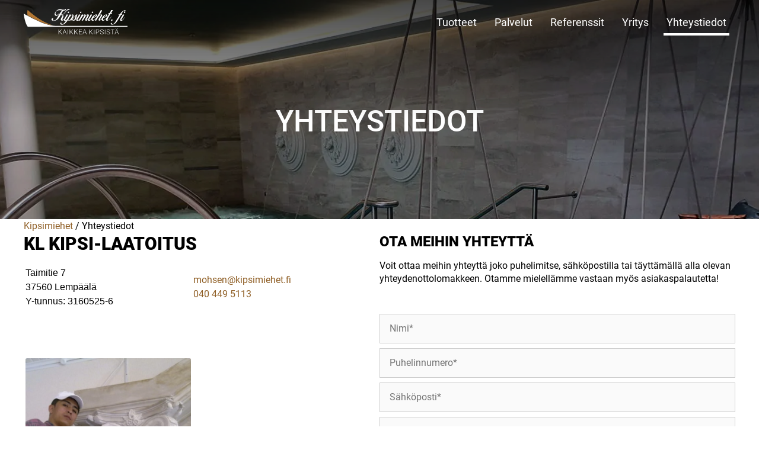

--- FILE ---
content_type: text/html; charset=UTF-8
request_url: https://www.kipsimiehet.fi/yhteystiedot?tuotekoodi=Olen%20kiinnostunut%20tuotteesta%3A+ST9
body_size: 24129
content:
<!doctype html>
<html lang="fi" prefix="og: https://ogp.me/ns#">
<head>
	<meta charset="UTF-8">
<script type="text/javascript">
/* <![CDATA[ */
var gform;gform||(document.addEventListener("gform_main_scripts_loaded",function(){gform.scriptsLoaded=!0}),document.addEventListener("gform/theme/scripts_loaded",function(){gform.themeScriptsLoaded=!0}),window.addEventListener("DOMContentLoaded",function(){gform.domLoaded=!0}),gform={domLoaded:!1,scriptsLoaded:!1,themeScriptsLoaded:!1,isFormEditor:()=>"function"==typeof InitializeEditor,callIfLoaded:function(o){return!(!gform.domLoaded||!gform.scriptsLoaded||!gform.themeScriptsLoaded&&!gform.isFormEditor()||(gform.isFormEditor()&&console.warn("The use of gform.initializeOnLoaded() is deprecated in the form editor context and will be removed in Gravity Forms 3.1."),o(),0))},initializeOnLoaded:function(o){gform.callIfLoaded(o)||(document.addEventListener("gform_main_scripts_loaded",()=>{gform.scriptsLoaded=!0,gform.callIfLoaded(o)}),document.addEventListener("gform/theme/scripts_loaded",()=>{gform.themeScriptsLoaded=!0,gform.callIfLoaded(o)}),window.addEventListener("DOMContentLoaded",()=>{gform.domLoaded=!0,gform.callIfLoaded(o)}))},hooks:{action:{},filter:{}},addAction:function(o,r,e,t){gform.addHook("action",o,r,e,t)},addFilter:function(o,r,e,t){gform.addHook("filter",o,r,e,t)},doAction:function(o){gform.doHook("action",o,arguments)},applyFilters:function(o){return gform.doHook("filter",o,arguments)},removeAction:function(o,r){gform.removeHook("action",o,r)},removeFilter:function(o,r,e){gform.removeHook("filter",o,r,e)},addHook:function(o,r,e,t,n){null==gform.hooks[o][r]&&(gform.hooks[o][r]=[]);var d=gform.hooks[o][r];null==n&&(n=r+"_"+d.length),gform.hooks[o][r].push({tag:n,callable:e,priority:t=null==t?10:t})},doHook:function(r,o,e){var t;if(e=Array.prototype.slice.call(e,1),null!=gform.hooks[r][o]&&((o=gform.hooks[r][o]).sort(function(o,r){return o.priority-r.priority}),o.forEach(function(o){"function"!=typeof(t=o.callable)&&(t=window[t]),"action"==r?t.apply(null,e):e[0]=t.apply(null,e)})),"filter"==r)return e[0]},removeHook:function(o,r,t,n){var e;null!=gform.hooks[o][r]&&(e=(e=gform.hooks[o][r]).filter(function(o,r,e){return!!(null!=n&&n!=o.tag||null!=t&&t!=o.priority)}),gform.hooks[o][r]=e)}});
/* ]]> */
</script>

	<meta name="viewport" content="width=device-width, initial-scale=1">
	<link rel="profile" href="https://gmpg.org/xfn/11">

	<script type="text/javascript">
/* <![CDATA[ */
window.koko_analytics = {"url":"https:\/\/www.kipsimiehet.fi\/wp-admin\/admin-ajax.php?action=koko_analytics_collect","site_url":"https:\/\/www.kipsimiehet.fi","post_id":193,"path":"\/yhteystiedot","method":"none","use_cookie":false};
/* ]]> */
</script>

<!-- Search Engine Optimization by Rank Math - https://rankmath.com/ -->
<title>Yhteystiedot - Kipsimiehet</title>
<meta name="description" content="Voit ottaa meihin yhteyttä joko puhelimitse, sähköpostilla tai täyttämällä tällä sivulla olevan lomakkeen. Otamme vastaan myös asiakaspalautetta!"/>
<meta name="robots" content="follow, index, max-snippet:-1, max-video-preview:-1, max-image-preview:large"/>
<link rel="canonical" href="https://www.kipsimiehet.fi/yhteystiedot/" />
<meta property="og:locale" content="fi_FI" />
<meta property="og:type" content="article" />
<meta property="og:title" content="Yhteystiedot - Kipsimiehet" />
<meta property="og:description" content="Voit ottaa meihin yhteyttä joko puhelimitse, sähköpostilla tai täyttämällä tällä sivulla olevan lomakkeen. Otamme vastaan myös asiakaspalautetta!" />
<meta property="og:url" content="https://www.kipsimiehet.fi/yhteystiedot/" />
<meta property="og:site_name" content="Kipsimiehet" />
<meta property="og:updated_time" content="2025-01-03T23:20:32+02:00" />
<meta property="og:image" content="https://www.kipsimiehet.fi/wp-content/uploads/2025/01/kipsimiehet_mohsen_1.jpeg" />
<meta property="og:image:secure_url" content="https://www.kipsimiehet.fi/wp-content/uploads/2025/01/kipsimiehet_mohsen_1.jpeg" />
<meta property="og:image:width" content="1274" />
<meta property="og:image:height" content="1373" />
<meta property="og:image:alt" content="Kipsimiehet Mohsen" />
<meta property="og:image:type" content="image/jpeg" />
<meta name="twitter:card" content="summary_large_image" />
<meta name="twitter:title" content="Yhteystiedot - Kipsimiehet" />
<meta name="twitter:description" content="Voit ottaa meihin yhteyttä joko puhelimitse, sähköpostilla tai täyttämällä tällä sivulla olevan lomakkeen. Otamme vastaan myös asiakaspalautetta!" />
<meta name="twitter:image" content="https://www.kipsimiehet.fi/wp-content/uploads/2025/01/kipsimiehet_mohsen_1.jpeg" />
<meta name="twitter:label1" content="Time to read" />
<meta name="twitter:data1" content="Less than a minute" />
<!-- /Rank Math WordPress SEO plugin -->

<link rel='dns-prefetch' href='//www.kipsimiehet.fi' />
<link rel='dns-prefetch' href='//www.google.com' />
<link rel='preconnect' href='//www.google-analytics.com' />
<link href='https://fonts.gstatic.com' crossorigin rel='preconnect' />
<link rel="alternate" title="oEmbed (JSON)" type="application/json+oembed" href="https://www.kipsimiehet.fi/wp-json/oembed/1.0/embed?url=https%3A%2F%2Fwww.kipsimiehet.fi%2Fyhteystiedot%2F" />
<link rel="alternate" title="oEmbed (XML)" type="text/xml+oembed" href="https://www.kipsimiehet.fi/wp-json/oembed/1.0/embed?url=https%3A%2F%2Fwww.kipsimiehet.fi%2Fyhteystiedot%2F&#038;format=xml" />
<style id='wp-img-auto-sizes-contain-inline-css' type='text/css'>
img:is([sizes=auto i],[sizes^="auto," i]){contain-intrinsic-size:3000px 1500px}
/*# sourceURL=wp-img-auto-sizes-contain-inline-css */
</style>
<style id='wp-block-library-inline-css' type='text/css'>
:root{--wp-block-synced-color:#7a00df;--wp-block-synced-color--rgb:122,0,223;--wp-bound-block-color:var(--wp-block-synced-color);--wp-editor-canvas-background:#ddd;--wp-admin-theme-color:#007cba;--wp-admin-theme-color--rgb:0,124,186;--wp-admin-theme-color-darker-10:#006ba1;--wp-admin-theme-color-darker-10--rgb:0,107,160.5;--wp-admin-theme-color-darker-20:#005a87;--wp-admin-theme-color-darker-20--rgb:0,90,135;--wp-admin-border-width-focus:2px}@media (min-resolution:192dpi){:root{--wp-admin-border-width-focus:1.5px}}.wp-element-button{cursor:pointer}:root .has-very-light-gray-background-color{background-color:#eee}:root .has-very-dark-gray-background-color{background-color:#313131}:root .has-very-light-gray-color{color:#eee}:root .has-very-dark-gray-color{color:#313131}:root .has-vivid-green-cyan-to-vivid-cyan-blue-gradient-background{background:linear-gradient(135deg,#00d084,#0693e3)}:root .has-purple-crush-gradient-background{background:linear-gradient(135deg,#34e2e4,#4721fb 50%,#ab1dfe)}:root .has-hazy-dawn-gradient-background{background:linear-gradient(135deg,#faaca8,#dad0ec)}:root .has-subdued-olive-gradient-background{background:linear-gradient(135deg,#fafae1,#67a671)}:root .has-atomic-cream-gradient-background{background:linear-gradient(135deg,#fdd79a,#004a59)}:root .has-nightshade-gradient-background{background:linear-gradient(135deg,#330968,#31cdcf)}:root .has-midnight-gradient-background{background:linear-gradient(135deg,#020381,#2874fc)}:root{--wp--preset--font-size--normal:16px;--wp--preset--font-size--huge:42px}.has-regular-font-size{font-size:1em}.has-larger-font-size{font-size:2.625em}.has-normal-font-size{font-size:var(--wp--preset--font-size--normal)}.has-huge-font-size{font-size:var(--wp--preset--font-size--huge)}.has-text-align-center{text-align:center}.has-text-align-left{text-align:left}.has-text-align-right{text-align:right}.has-fit-text{white-space:nowrap!important}#end-resizable-editor-section{display:none}.aligncenter{clear:both}.items-justified-left{justify-content:flex-start}.items-justified-center{justify-content:center}.items-justified-right{justify-content:flex-end}.items-justified-space-between{justify-content:space-between}.screen-reader-text{border:0;clip-path:inset(50%);height:1px;margin:-1px;overflow:hidden;padding:0;position:absolute;width:1px;word-wrap:normal!important}.screen-reader-text:focus{background-color:#ddd;clip-path:none;color:#444;display:block;font-size:1em;height:auto;left:5px;line-height:normal;padding:15px 23px 14px;text-decoration:none;top:5px;width:auto;z-index:100000}html :where(.has-border-color){border-style:solid}html :where([style*=border-top-color]){border-top-style:solid}html :where([style*=border-right-color]){border-right-style:solid}html :where([style*=border-bottom-color]){border-bottom-style:solid}html :where([style*=border-left-color]){border-left-style:solid}html :where([style*=border-width]){border-style:solid}html :where([style*=border-top-width]){border-top-style:solid}html :where([style*=border-right-width]){border-right-style:solid}html :where([style*=border-bottom-width]){border-bottom-style:solid}html :where([style*=border-left-width]){border-left-style:solid}html :where(img[class*=wp-image-]){height:auto;max-width:100%}:where(figure){margin:0 0 1em}html :where(.is-position-sticky){--wp-admin--admin-bar--position-offset:var(--wp-admin--admin-bar--height,0px)}@media screen and (max-width:600px){html :where(.is-position-sticky){--wp-admin--admin-bar--position-offset:0px}}

/*# sourceURL=wp-block-library-inline-css */
</style><style id='global-styles-inline-css' type='text/css'>
:root{--wp--preset--aspect-ratio--square: 1;--wp--preset--aspect-ratio--4-3: 4/3;--wp--preset--aspect-ratio--3-4: 3/4;--wp--preset--aspect-ratio--3-2: 3/2;--wp--preset--aspect-ratio--2-3: 2/3;--wp--preset--aspect-ratio--16-9: 16/9;--wp--preset--aspect-ratio--9-16: 9/16;--wp--preset--color--black: #000000;--wp--preset--color--cyan-bluish-gray: #abb8c3;--wp--preset--color--white: #ffffff;--wp--preset--color--pale-pink: #f78da7;--wp--preset--color--vivid-red: #cf2e2e;--wp--preset--color--luminous-vivid-orange: #ff6900;--wp--preset--color--luminous-vivid-amber: #fcb900;--wp--preset--color--light-green-cyan: #7bdcb5;--wp--preset--color--vivid-green-cyan: #00d084;--wp--preset--color--pale-cyan-blue: #8ed1fc;--wp--preset--color--vivid-cyan-blue: #0693e3;--wp--preset--color--vivid-purple: #9b51e0;--wp--preset--gradient--vivid-cyan-blue-to-vivid-purple: linear-gradient(135deg,rgb(6,147,227) 0%,rgb(155,81,224) 100%);--wp--preset--gradient--light-green-cyan-to-vivid-green-cyan: linear-gradient(135deg,rgb(122,220,180) 0%,rgb(0,208,130) 100%);--wp--preset--gradient--luminous-vivid-amber-to-luminous-vivid-orange: linear-gradient(135deg,rgb(252,185,0) 0%,rgb(255,105,0) 100%);--wp--preset--gradient--luminous-vivid-orange-to-vivid-red: linear-gradient(135deg,rgb(255,105,0) 0%,rgb(207,46,46) 100%);--wp--preset--gradient--very-light-gray-to-cyan-bluish-gray: linear-gradient(135deg,rgb(238,238,238) 0%,rgb(169,184,195) 100%);--wp--preset--gradient--cool-to-warm-spectrum: linear-gradient(135deg,rgb(74,234,220) 0%,rgb(151,120,209) 20%,rgb(207,42,186) 40%,rgb(238,44,130) 60%,rgb(251,105,98) 80%,rgb(254,248,76) 100%);--wp--preset--gradient--blush-light-purple: linear-gradient(135deg,rgb(255,206,236) 0%,rgb(152,150,240) 100%);--wp--preset--gradient--blush-bordeaux: linear-gradient(135deg,rgb(254,205,165) 0%,rgb(254,45,45) 50%,rgb(107,0,62) 100%);--wp--preset--gradient--luminous-dusk: linear-gradient(135deg,rgb(255,203,112) 0%,rgb(199,81,192) 50%,rgb(65,88,208) 100%);--wp--preset--gradient--pale-ocean: linear-gradient(135deg,rgb(255,245,203) 0%,rgb(182,227,212) 50%,rgb(51,167,181) 100%);--wp--preset--gradient--electric-grass: linear-gradient(135deg,rgb(202,248,128) 0%,rgb(113,206,126) 100%);--wp--preset--gradient--midnight: linear-gradient(135deg,rgb(2,3,129) 0%,rgb(40,116,252) 100%);--wp--preset--font-size--small: 13px;--wp--preset--font-size--medium: 20px;--wp--preset--font-size--large: 36px;--wp--preset--font-size--x-large: 42px;--wp--preset--spacing--20: 0.44rem;--wp--preset--spacing--30: 0.67rem;--wp--preset--spacing--40: 1rem;--wp--preset--spacing--50: 1.5rem;--wp--preset--spacing--60: 2.25rem;--wp--preset--spacing--70: 3.38rem;--wp--preset--spacing--80: 5.06rem;--wp--preset--shadow--natural: 6px 6px 9px rgba(0, 0, 0, 0.2);--wp--preset--shadow--deep: 12px 12px 50px rgba(0, 0, 0, 0.4);--wp--preset--shadow--sharp: 6px 6px 0px rgba(0, 0, 0, 0.2);--wp--preset--shadow--outlined: 6px 6px 0px -3px rgb(255, 255, 255), 6px 6px rgb(0, 0, 0);--wp--preset--shadow--crisp: 6px 6px 0px rgb(0, 0, 0);}:where(.is-layout-flex){gap: 0.5em;}:where(.is-layout-grid){gap: 0.5em;}body .is-layout-flex{display: flex;}.is-layout-flex{flex-wrap: wrap;align-items: center;}.is-layout-flex > :is(*, div){margin: 0;}body .is-layout-grid{display: grid;}.is-layout-grid > :is(*, div){margin: 0;}:where(.wp-block-columns.is-layout-flex){gap: 2em;}:where(.wp-block-columns.is-layout-grid){gap: 2em;}:where(.wp-block-post-template.is-layout-flex){gap: 1.25em;}:where(.wp-block-post-template.is-layout-grid){gap: 1.25em;}.has-black-color{color: var(--wp--preset--color--black) !important;}.has-cyan-bluish-gray-color{color: var(--wp--preset--color--cyan-bluish-gray) !important;}.has-white-color{color: var(--wp--preset--color--white) !important;}.has-pale-pink-color{color: var(--wp--preset--color--pale-pink) !important;}.has-vivid-red-color{color: var(--wp--preset--color--vivid-red) !important;}.has-luminous-vivid-orange-color{color: var(--wp--preset--color--luminous-vivid-orange) !important;}.has-luminous-vivid-amber-color{color: var(--wp--preset--color--luminous-vivid-amber) !important;}.has-light-green-cyan-color{color: var(--wp--preset--color--light-green-cyan) !important;}.has-vivid-green-cyan-color{color: var(--wp--preset--color--vivid-green-cyan) !important;}.has-pale-cyan-blue-color{color: var(--wp--preset--color--pale-cyan-blue) !important;}.has-vivid-cyan-blue-color{color: var(--wp--preset--color--vivid-cyan-blue) !important;}.has-vivid-purple-color{color: var(--wp--preset--color--vivid-purple) !important;}.has-black-background-color{background-color: var(--wp--preset--color--black) !important;}.has-cyan-bluish-gray-background-color{background-color: var(--wp--preset--color--cyan-bluish-gray) !important;}.has-white-background-color{background-color: var(--wp--preset--color--white) !important;}.has-pale-pink-background-color{background-color: var(--wp--preset--color--pale-pink) !important;}.has-vivid-red-background-color{background-color: var(--wp--preset--color--vivid-red) !important;}.has-luminous-vivid-orange-background-color{background-color: var(--wp--preset--color--luminous-vivid-orange) !important;}.has-luminous-vivid-amber-background-color{background-color: var(--wp--preset--color--luminous-vivid-amber) !important;}.has-light-green-cyan-background-color{background-color: var(--wp--preset--color--light-green-cyan) !important;}.has-vivid-green-cyan-background-color{background-color: var(--wp--preset--color--vivid-green-cyan) !important;}.has-pale-cyan-blue-background-color{background-color: var(--wp--preset--color--pale-cyan-blue) !important;}.has-vivid-cyan-blue-background-color{background-color: var(--wp--preset--color--vivid-cyan-blue) !important;}.has-vivid-purple-background-color{background-color: var(--wp--preset--color--vivid-purple) !important;}.has-black-border-color{border-color: var(--wp--preset--color--black) !important;}.has-cyan-bluish-gray-border-color{border-color: var(--wp--preset--color--cyan-bluish-gray) !important;}.has-white-border-color{border-color: var(--wp--preset--color--white) !important;}.has-pale-pink-border-color{border-color: var(--wp--preset--color--pale-pink) !important;}.has-vivid-red-border-color{border-color: var(--wp--preset--color--vivid-red) !important;}.has-luminous-vivid-orange-border-color{border-color: var(--wp--preset--color--luminous-vivid-orange) !important;}.has-luminous-vivid-amber-border-color{border-color: var(--wp--preset--color--luminous-vivid-amber) !important;}.has-light-green-cyan-border-color{border-color: var(--wp--preset--color--light-green-cyan) !important;}.has-vivid-green-cyan-border-color{border-color: var(--wp--preset--color--vivid-green-cyan) !important;}.has-pale-cyan-blue-border-color{border-color: var(--wp--preset--color--pale-cyan-blue) !important;}.has-vivid-cyan-blue-border-color{border-color: var(--wp--preset--color--vivid-cyan-blue) !important;}.has-vivid-purple-border-color{border-color: var(--wp--preset--color--vivid-purple) !important;}.has-vivid-cyan-blue-to-vivid-purple-gradient-background{background: var(--wp--preset--gradient--vivid-cyan-blue-to-vivid-purple) !important;}.has-light-green-cyan-to-vivid-green-cyan-gradient-background{background: var(--wp--preset--gradient--light-green-cyan-to-vivid-green-cyan) !important;}.has-luminous-vivid-amber-to-luminous-vivid-orange-gradient-background{background: var(--wp--preset--gradient--luminous-vivid-amber-to-luminous-vivid-orange) !important;}.has-luminous-vivid-orange-to-vivid-red-gradient-background{background: var(--wp--preset--gradient--luminous-vivid-orange-to-vivid-red) !important;}.has-very-light-gray-to-cyan-bluish-gray-gradient-background{background: var(--wp--preset--gradient--very-light-gray-to-cyan-bluish-gray) !important;}.has-cool-to-warm-spectrum-gradient-background{background: var(--wp--preset--gradient--cool-to-warm-spectrum) !important;}.has-blush-light-purple-gradient-background{background: var(--wp--preset--gradient--blush-light-purple) !important;}.has-blush-bordeaux-gradient-background{background: var(--wp--preset--gradient--blush-bordeaux) !important;}.has-luminous-dusk-gradient-background{background: var(--wp--preset--gradient--luminous-dusk) !important;}.has-pale-ocean-gradient-background{background: var(--wp--preset--gradient--pale-ocean) !important;}.has-electric-grass-gradient-background{background: var(--wp--preset--gradient--electric-grass) !important;}.has-midnight-gradient-background{background: var(--wp--preset--gradient--midnight) !important;}.has-small-font-size{font-size: var(--wp--preset--font-size--small) !important;}.has-medium-font-size{font-size: var(--wp--preset--font-size--medium) !important;}.has-large-font-size{font-size: var(--wp--preset--font-size--large) !important;}.has-x-large-font-size{font-size: var(--wp--preset--font-size--x-large) !important;}
/*# sourceURL=global-styles-inline-css */
</style>

<style id='classic-theme-styles-inline-css' type='text/css'>
/*! This file is auto-generated */
.wp-block-button__link{color:#fff;background-color:#32373c;border-radius:9999px;box-shadow:none;text-decoration:none;padding:calc(.667em + 2px) calc(1.333em + 2px);font-size:1.125em}.wp-block-file__button{background:#32373c;color:#fff;text-decoration:none}
/*# sourceURL=/wp-includes/css/classic-themes.min.css */
</style>
<link rel='stylesheet' id='fl-builder-layout-193-css' href='https://www.kipsimiehet.fi/wp-content/uploads/bb-plugin/cache/193-layout.css?ver=09b1b3aa55a6076ea59f4680f557cc0b' type='text/css' media='all' />
<link rel='stylesheet' id='search-filter-plugin-styles-css' href='https://www.kipsimiehet.fi/wp-content/plugins/search-filter-pro/public/assets/css/search-filter.min.css?ver=2.5.21' type='text/css' media='all' />
<link rel='stylesheet' id='salskea-verkkokauppa-style-css' href='https://www.kipsimiehet.fi/wp-content/themes/kipsimiehet/style.css?ver=6.9' type='text/css' media='all' />
<link rel='stylesheet' id='custom-css-css' href='https://www.kipsimiehet.fi/wp-content/themes/kipsimiehet/assets/css/custom.css?ver=6.9' type='text/css' media='all' />
<link rel='stylesheet' id='roboto-css' href='https://www.kipsimiehet.fi/wp-content/themes/kipsimiehet/assets/fonts/roboto/roboto.css?ver=6.9' type='text/css' media='all' />
<link rel='stylesheet' id='fancyboxcss-css' href='https://www.kipsimiehet.fi/wp-content/themes/kipsimiehet/assets/css/jquery.fancybox.min.css?ver=6.9' type='text/css' media='all' />
<link rel='stylesheet' id='font-awesome-5-css' href='https://www.kipsimiehet.fi/wp-content/plugins/bb-plugin/fonts/fontawesome/5.15.4/css/all.min.css?ver=2.9.4.2' type='text/css' media='all' />
<script type="text/javascript" src="https://www.kipsimiehet.fi/wp-includes/js/jquery/jquery.min.js?ver=3.7.1" id="jquery-core-js"></script>
<script type="text/javascript" src="https://www.kipsimiehet.fi/wp-includes/js/jquery/jquery-migrate.min.js?ver=3.4.1" id="jquery-migrate-js"></script>
<script type="text/javascript" id="search-filter-plugin-build-js-extra">
/* <![CDATA[ */
var SF_LDATA = {"ajax_url":"https://www.kipsimiehet.fi/wp-admin/admin-ajax.php","home_url":"https://www.kipsimiehet.fi/","extensions":[]};
//# sourceURL=search-filter-plugin-build-js-extra
/* ]]> */
</script>
<script type="text/javascript" src="https://www.kipsimiehet.fi/wp-content/plugins/search-filter-pro/public/assets/js/search-filter-build.min.js?ver=2.5.21" id="search-filter-plugin-build-js"></script>
<script type="text/javascript" src="https://www.kipsimiehet.fi/wp-content/plugins/search-filter-pro/public/assets/js/chosen.jquery.min.js?ver=2.5.21" id="search-filter-plugin-chosen-js"></script>
<script type="text/javascript" src="https://www.kipsimiehet.fi/wp-content/themes/kipsimiehet/assets/js/custom.js?ver=6.9" id="custom-js-js"></script>
<script type="text/javascript" src="https://www.kipsimiehet.fi/wp-content/themes/kipsimiehet/assets/js/jquery.fancybox.min.js?ver=6.9" id="fancyboxjs-js"></script>
<meta name="generator" content="WordPress 6.9" />
<link rel="icon" href="https://www.kipsimiehet.fi/wp-content/uploads/2020/09/cropped-favicon-32x32.png" sizes="32x32" />
<link rel="icon" href="https://www.kipsimiehet.fi/wp-content/uploads/2020/09/cropped-favicon-192x192.png" sizes="192x192" />
<link rel="apple-touch-icon" href="https://www.kipsimiehet.fi/wp-content/uploads/2020/09/cropped-favicon-180x180.png" />
<meta name="msapplication-TileImage" content="https://www.kipsimiehet.fi/wp-content/uploads/2020/09/cropped-favicon-270x270.png" />
</head>

<body class="wp-singular page-template-default page page-id-193 wp-theme-kipsimiehet fl-builder fl-builder-2-9-4-2 fl-themer-1-5-2-1 fl-no-js">
<div id="page" class="site">
	<a class="skip-link screen-reader-text" href="#content">Skip to content</a>

	<header id="masthead" class="site-header">
			<link rel='stylesheet' id='fl-builder-layout-25-css' href='https://www.kipsimiehet.fi/wp-content/uploads/bb-plugin/cache/25-layout-partial.css?ver=895968cb5de4271c8e9393464098719a' type='text/css' media='all' />
<div class="fl-builder-content fl-builder-content-25 fl-builder-template fl-builder-layout-template fl-builder-global-templates-locked" data-post-id="25"><div class="fl-row fl-row-full-width fl-row-bg-none fl-node-5d1de4c8544c1 fl-row-default-height fl-row-align-center" data-node="5d1de4c8544c1">
	<div class="fl-row-content-wrap">
						<div class="fl-row-content fl-row-fixed-width fl-node-content">
		
<div class="fl-col-group fl-node-5d1de4c85543d" data-node="5d1de4c85543d">
			<div class="fl-col fl-node-5d1de4c8555b8 fl-col-bg-color fl-col-small" data-node="5d1de4c8555b8">
	<div class="fl-col-content fl-node-content"><div id="site-logo" class="fl-module fl-module-html fl-node-5d1de4ed92691" data-node="5d1de4ed92691">
	<div class="fl-module-content fl-node-content">
		<div class="fl-html">
	<a href="/" aria-label="Linkki etusivulle">
<svg xmlns="http://www.w3.org/2000/svg" viewBox="0 0 7382.13 1831.19" alt="Kipsimiehet.fi logo"><defs><style>.kml-1{fill:#fff;}.kml-2{fill:#b27632;}</style></defs><g id="logoLayer_2" data-name="logoLayer 2"><g id="logoLayer_1-2" data-name="logoLayer 1"><path class="kml-1" d="M2554.42,1653.06l-49.15,48.43V1826.4h-29.48V1477.33h29.48v188.2l178.85-188.2h37.17L2575,1632.68l157.51,193.72h-36Z"/><path class="kml-1" d="M2990.67,1728.34H2832.2l-36,98.06h-30.93l132.1-349.07h28.05l132.1,349.07h-30.69Zm-149.36-24.93h140l-70-190.12Z"/><path class="kml-1" d="M3162,1826.4h-29.49V1477.33H3162Z"/><path class="kml-1" d="M3352,1653.06l-49.14,48.43V1826.4h-29.49V1477.33h29.49v188.2l178.85-188.2h37.16l-146.25,155.35,157.52,193.72h-36Z"/><path class="kml-1" d="M3678.49,1653.06l-49.15,48.43V1826.4h-29.49V1477.33h29.49v188.2l178.85-188.2h37.16l-146.24,155.35,157.51,193.72h-36Z"/><path class="kml-1" d="M4119.05,1659.06H3955.79v142.4h187.72v24.94H3926.3V1477.33h216v24.93H3955.79v131.86h163.26Z"/><path class="kml-1" d="M4411.23,1728.34H4252.76l-36,98.06h-30.92L4318,1477.33H4346l132.1,349.07h-30.69Zm-149.36-24.93h140l-70-190.12Z"/><path class="kml-1" d="M4744.15,1653.06,4695,1701.49V1826.4h-29.49V1477.33H4695v188.2l178.85-188.2H4911l-146.24,155.35,157.51,193.72h-36Z"/><path class="kml-1" d="M5027.92,1826.4h-29.49V1477.33h29.49Z"/><path class="kml-1" d="M5168.8,1684.23V1826.4h-29.49V1477.33h118.92q54.42,0,86,27.81t31.52,76.48q0,49.14-30.33,75.88t-87.86,26.73Zm0-24.93h89.43q42.9,0,65.45-20.41t22.53-56.91q0-36.26-22.41-57.75t-63.66-22H5168.8Z"/><path class="kml-1" d="M5655.88,1740.57q0-29-20.38-45.91t-74.56-32.13q-54.19-15.22-79.12-33.2-35.47-25.41-35.48-66.65,0-40,33-65.09t84.27-25.06q34.77,0,62.22,13.43t42.55,37.4q15.1,24,15.11,53.46h-29.73q0-35.82-24.45-57.59t-65.7-21.76q-40,0-63.77,17.89t-23.73,46.7q0,26.65,21.33,43.47t68.33,29.65q47,12.85,71.21,26.63t36.44,33q12.22,19.18,12.23,45.31,0,41.23-33,66.17t-86.91,24.93q-36.91,0-67.73-13.18t-46.75-36.92q-15.94-23.74-15.94-54.43h29.49q0,36.93,27.57,58.26t73.36,21.34q40.76,0,65.45-18T5655.88,1740.57Z"/><path class="kml-1" d="M5802.29,1826.4H5772.8V1477.33h29.49Z"/><path class="kml-1" d="M6111.23,1740.57q0-29-20.38-45.91t-74.56-32.13q-54.18-15.22-79.12-33.2-35.47-25.41-35.48-66.65,0-40,33-65.09t84.27-25.06q34.76,0,62.21,13.43t42.56,37.4q15.11,24,15.1,53.46h-29.73q0-35.82-24.45-57.59t-65.69-21.76q-40.05,0-63.77,17.89t-23.74,46.7q0,26.65,21.34,43.47t68.32,29.65q47,12.85,71.21,26.63t36.44,33Q6141,1714,6141,1740.09q0,41.23-33,66.17t-86.91,24.93q-36.91,0-67.72-13.18t-46.75-36.92q-16-23.74-15.95-54.43h29.49q0,36.93,27.57,58.26t73.36,21.34q40.76,0,65.46-18T6111.23,1740.57Z"/><path class="kml-1" d="M6458.54,1502.26H6338.91V1826.4h-29.49V1502.26H6190v-24.93h268.51Z"/><path class="kml-1" d="M6692,1728.34H6533.56l-36,98.06h-30.93l132.1-349.07h28l132.1,349.07h-30.68Zm-150.32-312.15a19.41,19.41,0,0,1,5.28-13.78q5.27-5.64,14.38-5.64t14.51,5.64a19.21,19.21,0,0,1,5.39,13.78,18.51,18.51,0,0,1-5.39,13.43q-5.4,5.52-14.51,5.51t-14.38-5.51A18.7,18.7,0,0,1,6541.71,1416.19Zm1,287.22h140l-70-190.12Zm104.05-287a19.39,19.39,0,0,1,5.28-13.78q5.27-5.64,14.38-5.64t14.5,5.64a19.16,19.16,0,0,1,5.4,13.78,18.48,18.48,0,0,1-5.4,13.43q-5.39,5.52-14.5,5.51t-14.38-5.51A18.7,18.7,0,0,1,6646.72,1416.43Z"/><path class="kml-1" d="M0,335.58s62.36,641.16,296.22,956.87H7382.13v-64.31H2307.4s-522.28-11.7-1138.11-292.32S0,335.58,0,335.58"/><path class="kml-2" d="M280.63,78.33s-62.36,202.68,0,389.77C349.54,504.58,697.68,702,1086.81,881.78c352.92,163.1,667.13,262.56,994.53,311.28-448.23-152-1060.16-428.74-1800.71-1114.73"/><path class="kml-1" d="M7139.11,294.15a27.68,27.68,0,0,0,19.58,8q19.05,0,39.14-15.56T7225.94,252a55.22,55.22,0,0,0,4-20.58,44.5,44.5,0,0,0-4-19.07,28,28,0,0,0-12.55-13.05q-8.55-4.51-21.58-3.51a57.28,57.28,0,0,0-23.59,7.53,76.89,76.89,0,0,0-20.58,17.06A89.71,89.71,0,0,0,7133.09,244a64.12,64.12,0,0,0-5.52,25.09q3,17.08,11.54,25.1m4,126q-.53-5.5-1.51-10.54l-1-2v-2a89.17,89.17,0,0,1-21.58,1.51q-11.55-.49-20.58-.5-12,0-30.11,1t-29.11,6q-3,3-4.52,9a86.44,86.44,0,0,1-3.51,11,16.56,16.56,0,0,1-.5,4,15.88,15.88,0,0,0-.51,4q-3,10.05-5.52,19.57t-9.53,21.58Q7001.08,506.94,6987,531t-28.1,47.18q-20.1,29.12-38.65,60.22t-35.63,66.25q-8,18.08-16.56,41.66a136.78,136.78,0,0,0-8.53,46.67q0,22.1,10,38.14,8.06,16.07,21.08,21.58a69.09,69.09,0,0,0,27.1,5.52q40.14,0,73.28-16.06A249.48,249.48,0,0,0,7052.29,800a348.07,348.07,0,0,0,51.19-60.23q23.07-34.11,43.16-70.26,7-12,14-25.6a191.68,191.68,0,0,1,15.06-24.59v1a32.28,32.28,0,0,0,3.51-11c.33-3.34.16-5.67-.5-7q-2-9-7-2t-10,14.05l-4,7h1q-6,13.05-18.57,33.12t-29.62,42.16q-17.07,22.1-36.63,44.17A477.36,477.36,0,0,1,7035.22,780q-19.08,17.09-36.63,26.1t-29.61,5q-6-1-12-9a36.82,36.82,0,0,1-5.52-21.07,74.08,74.08,0,0,1,4.52-22.09,149.23,149.23,0,0,1,9.53-21.08A172.56,172.56,0,0,1,6976,720.74q14.06-24.09,30.11-49.18t30.12-50.19q8-14,16.56-27.1t16.56-26.1q20.07-31.09,38.65-63.74a507.21,507.21,0,0,0,33.62-72.77,28.43,28.43,0,0,0,1.51-11.54m-397,9.53h73.28L6639.76,729.77Q6598.59,794,6562,859.26a1215.47,1215.47,0,0,1-81.81,126.47q-15.06,21.07-34.13,43.16a363,363,0,0,1-41.15,40.65,208.26,208.26,0,0,1-47.18,30.12,126,126,0,0,1-53.2,11.54,65.64,65.64,0,0,1-22.58-2q-11.54-3-17.57-14-7-11.06-3.51-20.58t8.53-20.57q5-15.06,1.51-26.1t-12.05-16.06q-8.51-5-20.57-4.52t-24.09,7.53q-17.06,10-22.09,28.61a54.22,54.22,0,0,0,2,35.63q7,22.07,23.59,34.13a104.59,104.59,0,0,0,37.64,17.06,164.9,164.9,0,0,0,57.21,4,270.31,270.31,0,0,0,57.72-12.55,367.38,367.38,0,0,0,55.21-23.59q26.59-14.07,49.68-29.11A411.65,411.65,0,0,0,6565,990.75q38.66-45.16,75.78-95.36,22.07-32.13,48.18-73.27t53.7-85.32q27.6-44.16,54.2-88.83t50.69-85.32q24.09-40.65,43.16-75.28t30.12-57.72h81.3V396.53h-64.24q31.1-55.18,64.24-109.91a685.55,685.55,0,0,1,75.28-101.88q6-7,16.06-17.07a124.4,124.4,0,0,1,22.08-17.56,66.19,66.19,0,0,1,24.09-9.54q12-2,22.09,6a33.75,33.75,0,0,1,8.53,14.55,78.23,78.23,0,0,1,3,17.57,110.13,110.13,0,0,1-.5,18.06q-1,9-2,16.06,26.09-3,45.67-23.59T7241,142.58q5-18.06-3-30.61t-28.1-16.57a118.92,118.92,0,0,0-55.71,7.53,434.09,434.09,0,0,0-51.7,23.59q-24.07,14.07-48.17,29.61t-47.18,33.63a553.18,553.18,0,0,0-84.82,85.32,1068.36,1068.36,0,0,0-69.76,98.36l-13.05,23.09h-93.35ZM6239.27,872.31q15.06,4,30.62-4.52t28.6-24.59q13-16.05,16.06-32.12a49.31,49.31,0,0,0,.51-23.09,54.61,54.61,0,0,0-8.54-19.57,32.31,32.31,0,0,0-16.06-12q-10-3.5-23.08.51a52.25,52.25,0,0,0-23.59,12.54,86.72,86.72,0,0,0-17.56,22.08,94.66,94.66,0,0,0-10,26.6,69.3,69.3,0,0,0-1,26.1q9,24.09,24.09,28.11m-218.81-535h67.25l-52.19,84.31q-54.21,88.35-89.84,148.06T5889,670.05q-21.07,40.65-28.61,68.26T5853.84,791q4,35.14,30.61,50.19t59.73,10q34.11-11,68.25-34.13a598.09,598.09,0,0,0,66.25-52.19,661.69,661.69,0,0,0,60.22-62.24q28.1-33.12,50.19-63.23t36.64-54.71q14.54-24.59,18.57-37.64c-1.35-3.34-3.36-5-6-5a11.75,11.75,0,0,0-2,3,15.84,15.84,0,0,1-3,4q-8.06,11.05-23.59,32.62t-36.14,47.68q-20.58,26.11-43.16,53.7t-44.66,51.69q-22.1,24.09-41.16,41.16T6011.43,798q-23.1,8-39.65-1.51t-9.54-35.63q13-44.16,39.65-97.36t59.22-109.91q32.61-56.7,68.26-112.42t67.75-103.89h85.32V302.18h-66.25q31.11-45.18,52.7-79.8T6304,162.66q13.56-25.08,20.58-43.17a264.6,264.6,0,0,0,10-30.11q2-4-15.06-6a330.61,330.61,0,0,0-38.14-2,311.34,311.34,0,0,0-36.14,2q-17.07,2-24.09,6a34.87,34.87,0,0,0-7,11q-3,7-5,13a6.21,6.21,0,0,1-1,3.51,6.23,6.23,0,0,0-1,3.52q-6,23.1-20.08,49.68T6160,220.87v-1l-11,20.07-43.16,62.24h-85.32ZM5732.89,545.59a524.14,524.14,0,0,1,52.7-63.74q2-2,9-9.54t16.06-15.56a236.63,236.63,0,0,1,19.57-15.55,92.18,92.18,0,0,1,19.58-11.05q9-3.5,15.05-1.5c4,1.35,6.35,5.69,7,13.05q1,13.05-7,29.61t-14.05,27.6a194.21,194.21,0,0,1-20.58,26.6,272.57,272.57,0,0,1-24.59,23.59,619.56,619.56,0,0,1-54.7,43.16,120.78,120.78,0,0,1-63.74,22.08q22.06-35.12,45.67-68.75m-93.35,184.69a163.57,163.57,0,0,1,10.54-33.63,192.4,192.4,0,0,0,9.53-27.1q4.53-16,12.55-24.09,7-8,21.08-9a192.47,192.47,0,0,0,24.09-3q18.08-5,34.63-10.53t33.63-12.55a528.52,528.52,0,0,0,61.73-33.13A263.77,263.77,0,0,0,5902,532,197.9,197.9,0,0,0,5921.59,509a127.49,127.49,0,0,0,15.56-28.11,99.25,99.25,0,0,0,7-30.61q1-15.56-8-29.61-11.06-19-33.13-21.08a138.82,138.82,0,0,0-41.15,2,299.76,299.76,0,0,0-58.72,16.06,292.22,292.22,0,0,0-54.7,28.1A448.83,448.83,0,0,0,5652.09,522a432.24,432.24,0,0,0-71.27,100.37A462.47,462.47,0,0,0,5560.24,665a282.07,282.07,0,0,0-15.05,46.68,197.34,197.34,0,0,0-5,48.18,109.42,109.42,0,0,0,10.54,45.17q12,24.09,32.62,35.13a101.46,101.46,0,0,0,44.17,12,160.82,160.82,0,0,0,48.17-5.52,177.2,177.2,0,0,0,43.67-17.56q13-7,33.62-23.09t44.67-37.14q24.09-21.07,48.68-46.17T5892,673.56a531.86,531.86,0,0,0,36.14-45.67q15.06-21.57,20.07-36.63c1.34-5.35,1.16-9.54-.5-12.55s-4.86-1.83-9.53,3.51q-12,13.06-32.12,38.15t-45.17,53.7q-25.11,28.6-53.7,56.21t-56.71,44.66A203.08,203.08,0,0,1,5720.34,791a120.93,120.93,0,0,1-35.63,10q-17.58,2-30.62-5.52T5638,764.91a109.45,109.45,0,0,1,1.5-34.63M5442.31,174.2q-15.06,22.58-29.11,45.67-75.28,137.53-155.58,274t-160.6,272q-3,5-11,16.06a188.26,188.26,0,0,0-14.56,23.59,126.74,126.74,0,0,0-9.54,23.08q-3,10.54,5,14.56c4,2,9.21,2.66,15.56,2a60.61,60.61,0,0,1,15.56,0h36.64q14.55,0,27.6-19.08,26.08-39.14,49.69-80.3t47.67-81.8q24.09-40.65,50.19-79.8A684.9,684.9,0,0,1,5367,510q6-7,20.58-19.57a286.88,286.88,0,0,1,31.62-23.59,211.4,211.4,0,0,1,32.62-17.56q15.56-6.53,23.59-.51,10,9,7,26.1t-12.55,35.64a361,361,0,0,1-20.58,35.13q-11.06,16.56-16.06,24.59-23.1,35.15-45.17,70.26T5347,713.71a264.16,264.16,0,0,0-14.05,31.62,168.32,168.32,0,0,0-9.54,36.64,72.71,72.71,0,0,0,3,34.13q5.51,16.06,23.59,25.09a60.31,60.31,0,0,0,22.59,5.52,114.14,114.14,0,0,0,23.58-1.5q46.15-16.05,82.81-43.67a470,470,0,0,0,67.25-61.73,883.55,883.55,0,0,0,58.22-72.27q27.6-38.13,54.71-75.28,5-15.06-3.52-16.06t-16.56,9a1142.93,1142.93,0,0,1-80.8,104.39A514.75,514.75,0,0,1,5460.37,777q-17.07,9-29.61,3.51t-5.52-27.6a167.5,167.5,0,0,1,14.05-32.12q9-16.05,19.58-32.12t21.58-31.12q11-15,20.07-30.11,21.09-32.11,43.17-65.24a236.22,236.22,0,0,0,32.12-71.27,133.65,133.65,0,0,0,4.51-29.61,72.15,72.15,0,0,0-4-27.1,50.66,50.66,0,0,0-15.06-21.58q-10.53-9-28.61-12a111.57,111.57,0,0,0-44.66,1,154.75,154.75,0,0,0-41.16,16.06,306.13,306.13,0,0,0-38.14,25.59q-18.59,14.57-35.63,27.61,44.16-71.26,86.32-141.53t84.32-142.53q4-7,12.54-21.58a151.44,151.44,0,0,0,13.55-30.12q5-15.54,3.52-27.6t-17.57-14q-17.08-2-37.14,2.51a362.57,362.57,0,0,1-37.14,6.52c-7.37,1.35-12,3.69-14.05,7s-3.69,8.7-5,16.06a132.18,132.18,0,0,1-20.07,48.68M5002.16,545.59a525.07,525.07,0,0,1,52.7-63.74q2-2,9-9.54T5080,456.75a236.82,236.82,0,0,1,19.58-15.55,92.13,92.13,0,0,1,19.57-11.05q9-3.5,15-1.5t7,13.05q1,13.05-7,29.61t-14,27.6a194.92,194.92,0,0,1-20.57,26.6,275.24,275.24,0,0,1-24.59,23.59,621.17,621.17,0,0,1-54.71,43.16,120.72,120.72,0,0,1-63.74,22.08q22.07-35.12,45.67-68.75m-93.35,184.69a163.57,163.57,0,0,1,10.54-33.63,192.31,192.31,0,0,0,9.54-27.1q4.51-16,12.55-24.09,7-8,21.07-9a192,192,0,0,0,24.09-3q18.07-5,34.63-10.53t33.63-12.55a528.52,528.52,0,0,0,61.73-33.13,263.77,263.77,0,0,0,54.7-45.16A197.94,197.94,0,0,0,5190.87,509a128.31,128.31,0,0,0,15.56-28.11,99.23,99.23,0,0,0,7-30.61q1-15.56-8-29.61-11.06-19-33.12-21.08a138.89,138.89,0,0,0-41.16,2,300,300,0,0,0-58.72,16.06,292.22,292.22,0,0,0-54.7,28.1A449.08,449.08,0,0,0,4921.36,522a432.53,432.53,0,0,0-71.27,100.37A459.88,459.88,0,0,0,4829.52,665a283,283,0,0,0-15.06,46.68,197.34,197.34,0,0,0-5,48.18A109.58,109.58,0,0,0,4820,805.06q12,24.09,32.62,35.13a101.46,101.46,0,0,0,44.17,12,160.92,160.92,0,0,0,48.18-5.52,177.13,177.13,0,0,0,43.66-17.56q13-7,33.63-23.09t44.66-37.14q24.09-21.07,48.69-46.17t45.67-49.19a533.59,533.59,0,0,0,36.13-45.67q15.06-21.57,20.08-36.63,2-8-.51-12.55c-1.67-3-4.86-1.83-9.53,3.51q-12,13.06-32.12,38.15t-45.17,53.7q-25.1,28.6-53.7,56.21t-56.71,44.66A202.57,202.57,0,0,1,4989.61,791,120.93,120.93,0,0,1,4954,801q-17.56,2-30.61-5.52t-16.06-30.61a109.45,109.45,0,0,1,1.5-34.63m-57.19-436.13a27.68,27.68,0,0,0,19.57,8q19.06,0,39.15-15.56t28.1-34.63a55,55,0,0,0,4-20.58,44.36,44.36,0,0,0-4-19.07,28,28,0,0,0-12.54-13.05q-8.55-4.51-21.58-3.51a57.23,57.23,0,0,0-23.59,7.53,76.73,76.73,0,0,0-20.58,17.06A89.71,89.71,0,0,0,4845.6,244a64.12,64.12,0,0,0-5.52,25.09q3,17.08,11.54,25.1m4,126a104.43,104.43,0,0,0-1.5-10.54l-1-2v-2a89.22,89.22,0,0,1-21.59,1.51q-11.55-.49-20.57-.5-12,0-30.12,1t-29.1,6q-3,3-4.52,9a86.44,86.44,0,0,1-3.51,11,16.57,16.57,0,0,1-.51,4,16.33,16.33,0,0,0-.5,4c-2,6.7-3.86,13.22-5.52,19.57s-4.86,13.55-9.53,21.58q-14.07,24.09-28.11,48.18t-28.1,47.18q-20.1,29.12-38.65,60.22t-35.63,66.25q-8,18.08-16.56,41.66a136.8,136.8,0,0,0-8.54,46.67q0,22.1,10,38.14,8.05,16.07,21.08,21.58a69.06,69.06,0,0,0,27.1,5.52q40.14,0,73.28-16.06A249.24,249.24,0,0,0,4764.79,800a347.68,347.68,0,0,0,51.2-60.23q23.07-34.11,43.16-70.26,7-12,14.05-25.6a189.46,189.46,0,0,1,15.06-24.59v1a32.73,32.73,0,0,0,3.51-11c.33-3.34.16-5.67-.5-7q-2-9-7-2l-10,14.05-4,7h1q-6,13.05-18.57,33.12T4823,696.65q-17.07,22.1-36.63,44.17A477.36,477.36,0,0,1,4747.73,780q-19.08,17.09-36.64,26.1t-29.61,5q-6-1-12-9a36.74,36.74,0,0,1-5.52-21.07,73.77,73.77,0,0,1,4.52-22.09A148.11,148.11,0,0,1,4678,737.8a170.69,170.69,0,0,1,10.54-17.06q14-24.09,30.11-49.18t30.11-50.19q8-14,16.57-27.1t16.56-26.1q20.07-31.09,38.64-63.74a506.13,506.13,0,0,0,33.63-72.77,28.42,28.42,0,0,0,1.5-11.54M4000,662.52q-50.17,91.35-106.4,182.69h104.39q17.05-29.1,34.13-58.72t35.13-58.72q30.12-52.18,61.73-102.39A927.44,927.44,0,0,1,4198.69,529q3-3,11-12.54a227.71,227.71,0,0,1,20.08-20.58q12-11,25.59-22.08a156,156,0,0,1,26.1-17.57q12.54-6.51,22.59-6t15.05,11.54a23.11,23.11,0,0,1,1,15.06,79.36,79.36,0,0,1-6,16.06,145.63,145.63,0,0,1-9,15.56,126.35,126.35,0,0,0-8,13.55Q4282,548.12,4267,574.69t-29.11,52.7q-31.12,55.22-61.23,109.41t-61.23,108.41h94.35l133.5-213.8q22.07-37.12,46.68-74.28a432.32,432.32,0,0,1,54.7-67.25q6-6,14.56-14.05a165,165,0,0,1,18.56-15.06,100.33,100.33,0,0,1,20.08-11,39.51,39.51,0,0,1,19.07-3q14,3,13.55,16.56t-7,30.61A179.77,179.77,0,0,1,4507.34,526q-9.54,15.06-12.54,21.08-22.1,38.16-45.17,75.28t-44.17,75.28q-6,13.07-13.55,28.61a186.77,186.77,0,0,0-12,32.12,140.33,140.33,0,0,0-5,32.62,55.8,55.8,0,0,0,7.53,30.12q8,15,21.08,22.08a63.23,63.23,0,0,0,28.1,7.53,108.21,108.21,0,0,0,30.62-3.52,204.77,204.77,0,0,0,29.61-10A216.84,216.84,0,0,0,4554,794.52a729.64,729.64,0,0,0,51.19-55.71q23.09-27.1,46.67-55.21a588,588,0,0,0,43.67-59.22q2-4,4.51-9.53a34.5,34.5,0,0,0,3-11.05q.49-5.5-2.51-8.53c-2-2-5.37-2.66-10-2a86.08,86.08,0,0,0-19.07,19.08,197,197,0,0,0-13.05,20.07q-22.09,33.12-46.68,63.74A531.63,531.63,0,0,1,4559,752.86q-12,11.05-28.11,24.59T4497.81,793q-17.09,2-20.08-7t1-23.08A1382.72,1382.72,0,0,1,4556,629.4a956.56,956.56,0,0,0,74.27-136.51,175.59,175.59,0,0,0,4-27.1,77.79,77.79,0,0,0-2.51-26.6,68.55,68.55,0,0,0-11.54-23.09q-8.06-10.53-22.08-16.56a80,80,0,0,0-35.14-6,132.13,132.13,0,0,0-35.63,7,180.46,180.46,0,0,0-33.63,15.56,293.12,293.12,0,0,0-29.1,19.58q-2,2-9,10t-15,16.06q-8.06,8.06-15.56,14.56t-10.54,4.51c-3.36-2.66-4.52-7.85-3.52-15.55a146.13,146.13,0,0,0,1.51-17.57q-1-15.06-8.53-25.59a55.08,55.08,0,0,0-18.57-16.57A66.13,66.13,0,0,0,4360.8,398a78.53,78.53,0,0,0-26.6,1.5,145.11,145.11,0,0,0-63.74,31.62q-27.61,23.59-55.71,45.67a132.87,132.87,0,0,0,12.05-32.12q4-17.06-2-36.14h-88.33a21.56,21.56,0,0,0-14.05,10,71.81,71.81,0,0,0-8,18.57q-3,10.54-5.52,21.58a66.42,66.42,0,0,1-6.53,18.07Q4050.13,571.2,4000,662.52m16.58-368.37a27.68,27.68,0,0,0,19.57,8q19.07,0,39.15-15.56t28.1-34.63a55,55,0,0,0,4-20.58,44.36,44.36,0,0,0-4-19.07,28,28,0,0,0-12.54-13.05q-8.55-4.51-21.58-3.51a57.23,57.23,0,0,0-23.59,7.53,76.73,76.73,0,0,0-20.58,17.06A89.71,89.71,0,0,0,4010.51,244a64.12,64.12,0,0,0-5.52,25.09q3,17.08,11.54,25.1m4,126a104.43,104.43,0,0,0-1.5-10.54l-1-2v-2a89.05,89.05,0,0,1-21.57,1.51q-11.57-.49-20.58-.5-12,0-30.11,1t-29.11,6q-3,3-4.52,9a86.44,86.44,0,0,1-3.51,11,16.57,16.57,0,0,1-.51,4,16.33,16.33,0,0,0-.5,4q-3,10.05-5.52,19.57t-9.53,21.58q-14.07,24.09-28.11,48.18t-28.1,47.18q-20.1,29.12-38.65,60.22t-35.63,66.25q-8,18.08-16.56,41.66A136.8,136.8,0,0,0,3737,793q0,22.1,10,38.14,8.05,16.07,21.08,21.58a69.06,69.06,0,0,0,27.1,5.52q40.14,0,73.28-16.06A249.48,249.48,0,0,0,3929.71,800a348.51,348.51,0,0,0,51.19-60.23q23.07-34.11,43.16-70.26,7-12,14.05-25.6a189.46,189.46,0,0,1,15.06-24.59v1a32.73,32.73,0,0,0,3.51-11c.33-3.34.16-5.67-.5-7q-2-9-7-2c-3.36,4.69-6.69,9.38-10,14.05l-4,7h1q-6,13.05-18.57,33.12t-29.61,42.16q-17.07,22.1-36.63,44.17A479,479,0,0,1,3912.64,780Q3893.56,797,3876,806.06t-29.61,5q-6-1-12-9a36.74,36.74,0,0,1-5.52-21.07,74.06,74.06,0,0,1,4.51-22.09,149.28,149.28,0,0,1,9.54-21.08,170.69,170.69,0,0,1,10.54-17.06q14-24.09,30.11-49.18t30.12-50.19q8-14,16.56-27.1t16.56-26.1q20.07-31.09,38.64-63.74A506.13,506.13,0,0,0,4019,431.66a28.42,28.42,0,0,0,1.5-11.54m-205.25-15.56c-3.35,0-6.87-.16-10.54-.5s-7.2-.5-10.54-.5v1q-13-1-25.59-1a106.94,106.94,0,0,0-23.59,2.5A71.47,71.47,0,0,0,3724,414.6a61.89,61.89,0,0,0-18.07,17.06q-17.07,20.08-33.62,41.66T3638.63,518q-27.11,36.13-57.21,73.78t-62.23,73.77a866.13,866.13,0,0,1-67.76,68.26A542.49,542.49,0,0,1,3377.66,790l-11,7a107.63,107.63,0,0,0-17.07,9.53,28.11,28.11,0,0,0-11,15.56q-3,13.05,2.51,19.57t16.56,3.52a52.93,52.93,0,0,0,18.57-7.53q8.55-5.5,16.56-11.55a1079.07,1079.07,0,0,0,122.46-122q56.2-65.73,110.41-133,16.05-20.07,31.12-38.64t32.12-37.64q-14.07,69.26-34.63,140.52a643.31,643.31,0,0,1-55.71,134.5q-4,5-11,13.05T3571.88,799a134,134,0,0,1-17.56,14.06q-9,6-17.07,6-11.05,2-17.56-10c-4.36-8-6.53-15.71-6.53-23.09a30.06,30.06,0,0,1,1-9,64.47,64.47,0,0,0,2-15.56,13,13,0,0,0-6-11.54q-9-5-21.58,0t-18.57,10A50.76,50.76,0,0,0,3457,777a44.29,44.29,0,0,0-4,18.07q0,14.07,9.53,27.1a62.75,62.75,0,0,0,24.6,20.07,125.85,125.85,0,0,0,48.18,9,169.41,169.41,0,0,0,39.14-4.52,183.73,183.73,0,0,0,36.14-12.55q42.15-19,68.75-49.68A283.23,283.23,0,0,0,3723,716.73a433,433,0,0,0,27.1-78.3q10-41.14,19.07-83.31v1q5-25.08,10.54-52.7a381.18,381.18,0,0,1,13.55-50.69l10-15.06q5-8,9-15.55a44.75,44.75,0,0,0,5-15.56ZM3288.32,782a194.43,194.43,0,0,1-25.09,19.57,88.42,88.42,0,0,1-27.1,12.05,57.23,57.23,0,0,1-29.11-.5q-26.11-7-28.1-28.61a81.46,81.46,0,0,1,7-41.66,480.42,480.42,0,0,1,32.62-58.72q18.57-28.61,35.64-56.71A817.25,817.25,0,0,1,3332.49,518q9-10,20.07-22.58a262.6,262.6,0,0,1,23.59-23.59,174.3,174.3,0,0,1,26.1-19.07,75.35,75.35,0,0,1,28.61-10q31.09-3,35.63,18.07T3459,515q-12,33.12-34.63,73.78t-46.67,76.78q-24.09,36.13-43.67,62.74t-24.59,32.62q-9,10.05-21.08,21.08m224.84-369.88q-24.09-16.56-56.2-11.55a154.56,154.56,0,0,0-61.74,30.12q-27.61,22.08-52.69,43.16a225.69,225.69,0,0,0,9-26.6,65.82,65.82,0,0,0,2-27.6,37.17,37.17,0,0,0-.5-6,25.79,25.79,0,0,0-3.52-8q-11.06,0-26.09.5t-29.11,1.51q-14.07,1-25.1,1.51c-7.37.34-11.71.5-13.05.5q-2,14.07-3,23.59a57.23,57.23,0,0,1-6,19.57A455.38,455.38,0,0,1,3212,519q-21.08,33.12-38.14,64.24-20.1,33.12-40.15,66.75t-38.15,65.74q-18.06,33.12-37.64,62.74t-39.64,60.72q-22.08,30.12-44.17,61.73T2929,961.64q-19,24.09-41.65,50.19a390.65,390.65,0,0,1-49.19,47.68,243.61,243.61,0,0,1-56.71,34.63,130.41,130.41,0,0,1-64.24,10,111.3,111.3,0,0,1-23.59-5q-12.54-4-17.56-15.05a19.22,19.22,0,0,1-1-13.55,60.79,60.79,0,0,1,5.52-12.55c2.36-4,4.87-7.87,7.53-11.54a20.84,20.84,0,0,0,4-12.55q1-17.09-8.54-27.1a44.27,44.27,0,0,0-22.58-13,51.4,51.4,0,0,0-26.6,1,43,43,0,0,0-22.58,16.06q-8,11-10.54,26.6a107.85,107.85,0,0,0-.5,31.12,83.77,83.77,0,0,0,8.53,28.11q6.54,12.52,17.56,18.56,49.2,26.1,98.37,24.6t96.86-21.58q47.68-20.1,92.35-54.21a739.4,739.4,0,0,0,83.81-74.78,1090.94,1090.94,0,0,0,72.27-82.81q33.12-42.15,58.22-78.29,12-16,19.07-12t24.09,15q32.12,17.08,68.76,11.55a270.93,270.93,0,0,0,68.75-19.58,323.61,323.61,0,0,0,62.24-32.62,292.07,292.07,0,0,0,52.19-44.67A604,604,0,0,0,3479,679.08a381,381,0,0,0,44.16-79.79A268.74,268.74,0,0,0,3545.28,530a200.38,200.38,0,0,0,0-69.26q-8-32.11-32.12-48.68M3140.29,294.15a27.66,27.66,0,0,0,19.57,8q19,0,39.14-15.56T3227.11,252a55,55,0,0,0,4-20.58,44.36,44.36,0,0,0-4-19.07,28,28,0,0,0-12.55-13.05q-8.54-4.51-21.58-3.51a57.28,57.28,0,0,0-23.59,7.53,76.69,76.69,0,0,0-20.57,17.06A89.48,89.48,0,0,0,3134.26,244a64.3,64.3,0,0,0-5.52,25.09q3,17.08,11.55,25.1m4,126a104.38,104.38,0,0,0-1.51-10.54l-1-2v-2a89.13,89.13,0,0,1-21.58,1.51q-11.55-.49-20.58-.5-12,0-30.11,1t-29.11,6q-3,3-4.51,9a86.41,86.41,0,0,1-3.52,11,16.56,16.56,0,0,1-.5,4,15.87,15.87,0,0,0-.5,4q-3,10.05-5.52,19.57t-9.54,21.58q-14.07,24.09-28.1,48.18t-28.11,47.18q-20.09,29.12-38.64,60.22t-35.64,66.25q-8,18.08-16.56,41.66a136.78,136.78,0,0,0-8.53,46.67q0,22.1,10,38.14,8,16.07,21.08,21.58a69,69,0,0,0,27.1,5.52q40.13,0,73.27-16.06A249.3,249.3,0,0,0,3053.46,800a347.63,347.63,0,0,0,51.19-60.23q23.08-34.11,43.16-70.26,7-12,14.06-25.6a190.54,190.54,0,0,1,15.05-24.59v1a32.54,32.54,0,0,0,3.52-11c.32-3.34.15-5.67-.51-7q-2-9-7-2t-10,14.05l-4,7h1q-6,13.05-18.57,33.12t-29.61,42.16q-17.08,22.1-36.64,44.17A478.92,478.92,0,0,1,3036.4,780q-19.08,17.09-36.64,26.1t-29.61,5q-6-1-12.05-9a36.9,36.9,0,0,1-5.52-21.07,74.08,74.08,0,0,1,4.52-22.09,149.28,149.28,0,0,1,9.54-21.08,170.69,170.69,0,0,1,10.54-17.06q14-24.09,30.11-49.18t30.11-50.19q8-14,16.56-27.1t16.56-26.1q20.07-31.09,38.65-63.74a506.13,506.13,0,0,0,33.62-72.77,28.26,28.26,0,0,0,1.51-11.54M2892.88,57.76A63.57,63.57,0,0,1,2933,46.22q13,2,20.07,9.54t-5,17.56a62.76,62.76,0,0,1-19.57,9.54,112,112,0,0,1-24.09,4.51q-12.55,1-24.59,1a83.87,83.87,0,0,1-20.08-2,208.65,208.65,0,0,1,33.13-28.61M2756.37,436.68q7,36.13-4,68.76a336.27,336.27,0,0,1-29.11,63.23q-18.06,30.63-38.14,60.23A347.43,347.43,0,0,0,2652,689.62a314.12,314.12,0,0,0-10.54,34.13,146.73,146.73,0,0,0-4.52,35.63,107.2,107.2,0,0,0,5.52,34.13A74.92,74.92,0,0,0,2661,823.12q16,17.08,36.14,22.09a113.3,113.3,0,0,0,41.15,2.5,140.23,140.23,0,0,0,41.15-11.54,222.72,222.72,0,0,0,37.14-21.08,261.81,261.81,0,0,0,66.75-57.71q28.6-34.64,55.71-71.77,1-3,12.55-17.06a265.57,265.57,0,0,0,21.58-30.62q10-16.56,14.55-30.61t-7.53-15.06a16.18,16.18,0,0,0-13,4,64.45,64.45,0,0,0-11,12,83.15,83.15,0,0,0-8.53,15.06c-2.35,5.36-4.18,9.38-5.52,12A278.42,278.42,0,0,1,2918,669.05q-13,15.57-26.09,32.62-8.05,10.05-21.59,25.6a279.51,279.51,0,0,1-30.11,29.61A173,173,0,0,1,2805.55,780q-18.06,9-34.12,5-17.08-8-17.57-27.1t6-41.15a274.94,274.94,0,0,1,16.56-42.66q10-20.57,15.06-31.62,8-17.06,17.06-37.64a266.7,266.7,0,0,0,14.56-42.66,166.39,166.39,0,0,0,5-44.17,98.6,98.6,0,0,0-10.54-42.15,114.76,114.76,0,0,1-5.52-13.05,32.33,32.33,0,0,0-7.53-12q-5-7-10.54-14.05a39.43,39.43,0,0,1-7.53-15.06q0-1,7-6.52t16.06-13.05q9-7.53,18.57-15.06t14.55-11.54q33.12-33.12,64.74-68.25t63.74-70.27q31.11-35.12,62.74-67.25a469.82,469.82,0,0,1,69.76-58.22q18.06-12,37.64-23.08a102.93,102.93,0,0,1,41.65-13,149.47,149.47,0,0,1,16.06,1q9,1,18.07,2a61.3,61.3,0,0,0,17.57-.5,26.68,26.68,0,0,0,14.55-7.53q11-10,11-26.1t-8-27.1a39.41,39.41,0,0,0-20.07-13.55A82.5,82.5,0,0,0,3209.06.05a115.37,115.37,0,0,0-66.75,18.57,359.84,359.84,0,0,0-55.71,43.66,1609.63,1609.63,0,0,0-123,138q-57.72,72.78-120.95,139-14.07,14.06-29.61,28.6t-28.61,28.61q-18.06,11.06-37.14,6a264.72,264.72,0,0,0-36.13-7q-13-2-32.12,2.51T2656,418.61q-2,9,2,15.06a24.51,24.51,0,0,0,11,9,70.62,70.62,0,0,0,15.56,4.52,86.06,86.06,0,0,0,14.56,1.5q26.09-3,57.21-12m-10-321.2q-23.1,20.08-46.17,42.16A594,594,0,0,0,2656,204.81a877.51,877.51,0,0,0-75.28,97.37q-34.12,51.18-65.24,104.39t-60.73,107.9q-29.61,54.72-60.73,107.9-23.1,42.17-50.18,82.81A359.36,359.36,0,0,1,2279.59,778a306.36,306.36,0,0,1-41.16,28.61,219.65,219.65,0,0,1-48.18,21.08,204.35,204.35,0,0,1-51.19,8.53,108.4,108.4,0,0,1-50.18-10,30.76,30.76,0,0,1-14.06-12,46.09,46.09,0,0,1-6.52-16.56,32.16,32.16,0,0,1,1-16.06,16.59,16.59,0,0,1,9.54-10.54q6-1,10.54-9.54a67.63,67.63,0,0,0,6.52-20.07,76.2,76.2,0,0,0,0-24.59,49.69,49.69,0,0,0-11-24.09q-16.07-20.07-40.15-19.58t-41.15,18.57q-20.07,17.08-25.6,43.66t5.52,49.69q13.07,25.1,34.63,40.65a160.88,160.88,0,0,0,48.18,23.59,251.1,251.1,0,0,0,54.7,10,279.86,279.86,0,0,0,53.2-1,385.59,385.59,0,0,0,111.42-29.1A468.43,468.43,0,0,0,2385,771.93a572.44,572.44,0,0,0,87.33-80.8,902.86,902.86,0,0,0,72.27-94.35q33.12-49.69,62.23-101.88T2663,391.51q32.11-60.22,60.22-118.94a831.1,831.1,0,0,1,66.25-113.93q8-12,14.56-22.08t21.58-12a173.52,173.52,0,0,1,20.57-1,171.81,171.81,0,0,0,20.58-1A323,323,0,0,0,2931,111.46a216.27,216.27,0,0,0,29.11-10,141.47,141.47,0,0,0,30.61-17.07q13.56-10,19.07-23.59t-5.52-30.61q-9-15.06-26.09-17.57a102.81,102.81,0,0,0-36.14,1.51,185.55,185.55,0,0,0-37.14,12q-18.06,8-29.11,13a197.69,197.69,0,0,0-32.62,17.07q-13.55,9-36.63,14.05-38.16-12-70.27-22.08t-61.23-18.07q-63.22-17.05-124-10.54T2432.16,58.27a511,511,0,0,0-95.86,68.25,452.81,452.81,0,0,0-76.79,89.33Q2244.45,239,2231.41,264a293,293,0,0,0-21.08,52.2,255.68,255.68,0,0,0-10,54.2,165.31,165.31,0,0,0,5,54.2q7,26.12,22.58,42.16a94.68,94.68,0,0,0,36.64,23.59,125.28,125.28,0,0,0,45.17,7,151.94,151.94,0,0,0,47.18-8.54,227.84,227.84,0,0,0,50.18-27.1,240.36,240.36,0,0,0,43.16-39.14q9-9,18.57-19.58a133.27,133.27,0,0,0,16.06-21.58,84.94,84.94,0,0,0,9.54-23.59,59.33,59.33,0,0,0,0-26.59,47.67,47.67,0,0,0-18.57,19.57,137.45,137.45,0,0,1-15.56,23.59q-17.07,22.08-46.17,37.14-24.09,13.05-54.2,17.06t-55.21-12q-19.08-12-28.61-29.61a113.46,113.46,0,0,1-12.54-38.14,169.26,169.26,0,0,1-1-41.15,225.48,225.48,0,0,1,7-38.65,214,214,0,0,1,35.63-72.77,221.87,221.87,0,0,1,59.73-54.7A258.81,258.81,0,0,1,2437.18,110,427.54,427.54,0,0,1,2517,96.41a562.5,562.5,0,0,1,82.31,0q41.64,3,80.8,9,34.11,4,66.25,10"/></g></g></svg>
 </a></div>
	</div>
</div>
</div>
</div>
			<div class="fl-col fl-node-5d1de4c8555be fl-col-bg-color" data-node="5d1de4c8555be">
	<div class="fl-col-content fl-node-content"><div id="headermenu" class="fl-module fl-module-html fl-node-5d1f2c127fc4f" data-node="5d1f2c127fc4f">
	<div class="fl-module-content fl-node-content">
		<div class="fl-html">
	<div class="menu-paavalikko-container"><ul id="top-menu" class="menu nav"><li id="menu-item-177" class="menu-item menu-item-type-post_type menu-item-object-page menu-item-has-children menu-item-177"><a href="https://www.kipsimiehet.fi/tuotteet/">Tuotteet</a>
<ul class="sub-menu">
	<li id="menu-item-1066" class="menu-item menu-item-type-taxonomy menu-item-object-osasto menu-item-1066"><a href="https://www.kipsimiehet.fi/tuotteet/kattolistat/">Kattolistat</a></li>
	<li id="menu-item-1067" class="menu-item menu-item-type-taxonomy menu-item-object-osasto menu-item-1067"><a href="https://www.kipsimiehet.fi/tuotteet/jalkalistat/">Jalkalistat</a></li>
	<li id="menu-item-1068" class="menu-item menu-item-type-taxonomy menu-item-object-osasto menu-item-1068"><a href="https://www.kipsimiehet.fi/tuotteet/rosetit/">Rosetit</a></li>
	<li id="menu-item-1069" class="menu-item menu-item-type-taxonomy menu-item-object-osasto menu-item-1069"><a href="https://www.kipsimiehet.fi/tuotteet/koristelistat/">Koristelistat</a></li>
	<li id="menu-item-1070" class="menu-item menu-item-type-taxonomy menu-item-object-osasto menu-item-1070"><a href="https://www.kipsimiehet.fi/tuotteet/konsolit/">Konsolit</a></li>
	<li id="menu-item-1071" class="menu-item menu-item-type-taxonomy menu-item-object-osasto menu-item-1071"><a href="https://www.kipsimiehet.fi/tuotteet/sisustustuotteet/">Sisustustuotteet</a></li>
	<li id="menu-item-1072" class="menu-item menu-item-type-taxonomy menu-item-object-osasto menu-item-1072"><a href="https://www.kipsimiehet.fi/tuotteet/takkamanttelit/">Takkamanttelit</a></li>
	<li id="menu-item-1073" class="menu-item menu-item-type-taxonomy menu-item-object-osasto menu-item-1073"><a href="https://www.kipsimiehet.fi/tuotteet/pylvaat-ja-pilarit/">Pylväät ja pilarit</a></li>
	<li id="menu-item-1074" class="menu-item menu-item-type-taxonomy menu-item-object-osasto menu-item-1074"><a href="https://www.kipsimiehet.fi/tuotteet/betonituotteet/">Betonituotteet</a></li>
</ul>
</li>
<li id="menu-item-178" class="menu-item menu-item-type-post_type menu-item-object-page menu-item-178"><a href="https://www.kipsimiehet.fi/palvelut/">Palvelut</a></li>
<li id="menu-item-205" class="menu-item menu-item-type-post_type menu-item-object-page menu-item-205"><a href="https://www.kipsimiehet.fi/referenssit/">Referenssit</a></li>
<li id="menu-item-206" class="menu-item menu-item-type-post_type menu-item-object-page menu-item-206"><a href="https://www.kipsimiehet.fi/yritys/">Yritys</a></li>
<li id="menu-item-207" class="menu-item menu-item-type-post_type menu-item-object-page current-menu-item page_item page-item-193 current_page_item menu-item-207"><a href="https://www.kipsimiehet.fi/yhteystiedot/" aria-current="page">Yhteystiedot</a></li>
</ul></div></div>
	</div>
</div>
<div id="mobile-burger" class="fl-module fl-module-html fl-node-5ea166b7c24ff" data-node="5ea166b7c24ff">
	<div class="fl-module-content fl-node-content">
		<div class="fl-html">
	<div class="burger-container">
      <div id="burger">
        <div class="bar topBar"></div>
        <div class="bar btmBar"></div>
      </div>
    </div></div>
	</div>
</div>
</div>
</div>
	</div>
		</div>
	</div>
</div>
</div>	</header><!-- #masthead -->

	<div id="content" class="site-content">

	<div id="primary" class="content-area">
		<main id="main" class="site-main">

		
<article id="post-193" class="post-193 page type-page status-publish">

	<div class="entry-content">
		<div class="fl-builder-content fl-builder-content-193 fl-builder-content-primary fl-builder-global-templates-locked" data-post-id="193"><div class="fl-row fl-row-full-width fl-row-bg-photo fl-node-5e9da9fc3159a fl-row-default-height fl-row-align-center fl-row-bg-overlay otsikkorivi" data-node="5e9da9fc3159a">
	<div class="fl-row-content-wrap">
						<div class="fl-row-content fl-row-fixed-width fl-node-content">
		
<div class="fl-col-group fl-node-5e9da9fc32c01" data-node="5e9da9fc32c01">
			<div class="fl-col fl-node-5e9da9fc32cb4 fl-col-bg-color" data-node="5e9da9fc32cb4">
	<div class="fl-col-content fl-node-content"><div class="fl-module fl-module-heading fl-node-5e9daa3d386d4" data-node="5e9daa3d386d4">
	<div class="fl-module-content fl-node-content">
		<h1 class="fl-heading">
		<span class="fl-heading-text">Yhteystiedot</span>
	</h1>
	</div>
</div>
</div>
</div>
	</div>
		</div>
	</div>
</div>
<div class="fl-row fl-row-fixed-width fl-row-bg-none fl-node-5e9ed2a34771d fl-row-default-height fl-row-align-center" data-node="5e9ed2a34771d">
	<div class="fl-row-content-wrap">
						<div class="fl-row-content fl-row-fixed-width fl-node-content">
		
<div class="fl-col-group fl-node-5e9ed2a34a240" data-node="5e9ed2a34a240">
			<div class="fl-col fl-node-5e9ed2a34a2bb fl-col-bg-color fl-col-has-cols" data-node="5e9ed2a34a2bb">
	<div class="fl-col-content fl-node-content"><div class="fl-module fl-module-widget fl-node-5e9ed2b053740" data-node="5e9ed2b053740">
	<div class="fl-module-content fl-node-content">
		<div class="fl-widget">
<div class="widget widget_breadcrumb_navxt"><div class="breadcrumbs" vocab="https://schema.org/" typeof="BreadcrumbList"><span property="itemListElement" typeof="ListItem"><a property="item" typeof="WebPage" title="Go to Kipsimiehet." href="https://www.kipsimiehet.fi" class="home" ><span property="name">Kipsimiehet</span></a><meta property="position" content="1"></span> / <span class="post post-page current-item">Yhteystiedot</span></div></div></div>
	</div>
</div>

<div class="fl-col-group fl-node-5e9ed2a7d4eaa fl-col-group-nested fl-col-group-responsive-reversed" data-node="5e9ed2a7d4eaa">
			<div class="fl-col fl-node-5e9ed2a7d4f02 fl-col-bg-color fl-col-small" data-node="5e9ed2a7d4f02">
	<div class="fl-col-content fl-node-content"><div class="fl-module fl-module-rich-text fl-node-5e9ed2ed05b17" data-node="5e9ed2ed05b17">
	<div class="fl-module-content fl-node-content">
		<div class="fl-rich-text">
	<h2>KL Kipsi-Laatoitus</h2>
<table>
<tbody>
<tr>
<td>Taimitie 7<br />
37560 Lempäälä<br />
Y-tunnus: 3160525-6</td>
<td><a href="mailto:mohsen@kipsimiehet.fi">mohsen@kipsimiehet.fi</a><br />
<a href="tel:+358404495113">040 449 5113</a></td>
</tr>
</tbody>
</table>
<p>&nbsp;</p>
</div>
	</div>
</div>
<div class="fl-module fl-module-rich-text fl-node-5e9edbdf1572e" data-node="5e9edbdf1572e">
	<div class="fl-module-content fl-node-content">
		<div class="fl-rich-text">
	<table class="henkilosto">
<tbody>
<tr>
<td><img fetchpriority="high" decoding="async" class="alignnone wp-image-1250 size-full" src="https://www.kipsimiehet.fi/wp-content/uploads/2025/01/kipsimiehet_mohsen_1.jpeg" alt="Kipsimiehet Mohsen" width="1274" height="1373" srcset="https://www.kipsimiehet.fi/wp-content/uploads/2025/01/kipsimiehet_mohsen_1.jpeg 1274w, https://www.kipsimiehet.fi/wp-content/uploads/2025/01/kipsimiehet_mohsen_1-278x300.jpeg 278w, https://www.kipsimiehet.fi/wp-content/uploads/2025/01/kipsimiehet_mohsen_1-950x1024.jpeg 950w, https://www.kipsimiehet.fi/wp-content/uploads/2025/01/kipsimiehet_mohsen_1-768x828.jpeg 768w, https://www.kipsimiehet.fi/wp-content/uploads/2025/01/kipsimiehet_mohsen_1-334x360.jpeg 334w, https://www.kipsimiehet.fi/wp-content/uploads/2025/01/kipsimiehet_mohsen_1-477x514.jpeg 477w" sizes="(max-width: 1274px) 100vw, 1274px" /></td>
<td>Mohsen Mohammadzadeh<br />
<a href="tel:+358407785935">040 449 5113</a><br />
<a href="mailto:mohsen@kipsimiehet.fi">mohsen@kipsimiehet.fi</a></td>
</tr>
</tbody>
</table>
</div>
	</div>
</div>
</div>
</div>
			<div class="fl-col fl-node-5e9ed2a7d4f04 fl-col-bg-color fl-col-small" data-node="5e9ed2a7d4f04">
	<div class="fl-col-content fl-node-content"><div class="fl-module fl-module-rich-text fl-node-5e9ed8d8d48ac" data-node="5e9ed8d8d48ac">
	<div class="fl-module-content fl-node-content">
		<div class="fl-rich-text">
	<h3>Ota meihin yhteyttä</h3>
<p>Voit ottaa meihin yhteyttä joko puhelimitse, sähköpostilla tai täyttämällä alla olevan yhteydenottolomakkeen. Otamme mielellämme vastaan myös asiakaspalautetta!</p>
</div>
	</div>
</div>
<div id="lomake" class="fl-module fl-module-widget fl-node-5ea6a209ebbb3" data-node="5ea6a209ebbb3">
	<div class="fl-module-content fl-node-content">
		<div class="fl-widget">
<div class="widget gform_widget"><link rel='stylesheet' id='gforms_reset_css-css' href='https://www.kipsimiehet.fi/wp-content/plugins/gravityforms/legacy/css/formreset.min.css?ver=2.9.25' type='text/css' media='all' />
<link rel='stylesheet' id='gforms_formsmain_css-css' href='https://www.kipsimiehet.fi/wp-content/plugins/gravityforms/legacy/css/formsmain.min.css?ver=2.9.25' type='text/css' media='all' />
<link rel='stylesheet' id='gforms_ready_class_css-css' href='https://www.kipsimiehet.fi/wp-content/plugins/gravityforms/legacy/css/readyclass.min.css?ver=2.9.25' type='text/css' media='all' />
<link rel='stylesheet' id='gforms_browsers_css-css' href='https://www.kipsimiehet.fi/wp-content/plugins/gravityforms/legacy/css/browsers.min.css?ver=2.9.25' type='text/css' media='all' />
<script type="text/javascript" src="https://www.kipsimiehet.fi/wp-includes/js/dist/dom-ready.min.js?ver=f77871ff7694fffea381" id="wp-dom-ready-js"></script>
<script type="text/javascript" src="https://www.kipsimiehet.fi/wp-includes/js/dist/hooks.min.js?ver=dd5603f07f9220ed27f1" id="wp-hooks-js"></script>
<script type="text/javascript" src="https://www.kipsimiehet.fi/wp-includes/js/dist/i18n.min.js?ver=c26c3dc7bed366793375" id="wp-i18n-js"></script>
<script type="text/javascript" id="wp-i18n-js-after">
/* <![CDATA[ */
wp.i18n.setLocaleData( { 'text direction\u0004ltr': [ 'ltr' ] } );
//# sourceURL=wp-i18n-js-after
/* ]]&gt; */
</script>
<script type="text/javascript" id="wp-a11y-js-translations">
/* <![CDATA[ */
( function( domain, translations ) {
	var localeData = translations.locale_data[ domain ] || translations.locale_data.messages;
	localeData[""].domain = domain;
	wp.i18n.setLocaleData( localeData, domain );
} )( "default", {"translation-revision-date":"2025-11-29 11:04:04+0000","generator":"GlotPress\/4.0.3","domain":"messages","locale_data":{"messages":{"":{"domain":"messages","plural-forms":"nplurals=2; plural=n != 1;","lang":"fi"},"Notifications":["Ilmoitukset"]}},"comment":{"reference":"wp-includes\/js\/dist\/a11y.js"}} );
//# sourceURL=wp-a11y-js-translations
/* ]]&gt; */
</script>
<script type="text/javascript" src="https://www.kipsimiehet.fi/wp-includes/js/dist/a11y.min.js?ver=cb460b4676c94bd228ed" id="wp-a11y-js"></script>
<script type="text/javascript" defer='defer' src="https://www.kipsimiehet.fi/wp-content/plugins/gravityforms/js/jquery.json.min.js?ver=2.9.25" id="gform_json-js"></script>
<script type="text/javascript" id="gform_gravityforms-js-extra">
/* <![CDATA[ */
var gform_i18n = {"datepicker":{"days":{"monday":"Ma","tuesday":"Ti","wednesday":"Ke","thursday":"To","friday":"Pe","saturday":"La","sunday":"Su"},"months":{"january":"Tammikuu","february":"Helmikuu","march":"Maaliskuu","april":"Huhtikuu","may":"Toukokuu","june":"Kes\u00e4kuu","july":"Hein\u00e4kuu","august":"Elokuu","september":"Syyskuu","october":"Lokakuu","november":"Marraskuu","december":"Joulukuu"},"firstDay":1,"iconText":"Valitse p\u00e4iv\u00e4"}};
var gf_legacy_multi = [];
var gform_gravityforms = {"strings":{"invalid_file_extension":"T\u00e4m\u00e4n tyyppinen tiedosto ei ole sallittu. Sen pit\u00e4\u00e4 olla yksi seuraavista:","delete_file":"Poista t\u00e4m\u00e4 tiedosto","in_progress":"k\u00e4ynniss\u00e4","file_exceeds_limit":"Tiedoston koko ylitt\u00e4\u00e4 enimm\u00e4israjan","illegal_extension":"T\u00e4m\u00e4n tyyppinen tiedosto ei ole sallittu.","max_reached":"Tiedostoja on enimm\u00e4ism\u00e4\u00e4r\u00e4","unknown_error":"Tiedoston tallentaminen palvelimelle ep\u00e4onnistui","currently_uploading":"Odota kunnes lataus on valmis","cancel":"Peruuta","cancel_upload":"Peruuta lataus","cancelled":"Peruutettu","error":"Virhe","message":"Viesti"},"vars":{"images_url":"https://www.kipsimiehet.fi/wp-content/plugins/gravityforms/images"}};
var gf_global = {"gf_currency_config":{"name":"Euro","symbol_left":"","symbol_right":"&#8364;","symbol_padding":" ","thousand_separator":".","decimal_separator":",","decimals":2,"code":"EUR"},"base_url":"https://www.kipsimiehet.fi/wp-content/plugins/gravityforms","number_formats":[],"spinnerUrl":"https://www.kipsimiehet.fi/wp-content/plugins/gravityforms/images/spinner.svg","version_hash":"e7c466ad1584c82b58c17276ff45e1d1","strings":{"newRowAdded":"Uusi rivi lis\u00e4tty.","rowRemoved":"Rivi poistettu","formSaved":"Lomake on tallennettu. Sis\u00e4lt\u00f6 sis\u00e4lt\u00e4\u00e4 linkin palataksesi ja t\u00e4ytt\u00e4\u00e4ksesi lomakkeen."}};
//# sourceURL=gform_gravityforms-js-extra
/* ]]&gt; */
</script>
<script type="text/javascript" defer='defer' src="https://www.kipsimiehet.fi/wp-content/plugins/gravityforms/js/gravityforms.min.js?ver=2.9.25" id="gform_gravityforms-js"></script>
<script type="text/javascript" defer='defer' src="https://www.kipsimiehet.fi/wp-content/plugins/gravityforms/js/placeholders.jquery.min.js?ver=2.9.25" id="gform_placeholder-js"></script>
<script type="text/javascript">
/* <![CDATA[ */

/* ]]&gt; */
</script>

                <div class='gf_browser_chrome gform_wrapper gform_legacy_markup_wrapper gform-theme--no-framework' data-form-theme='legacy' data-form-index='0' id='gform_wrapper_3' ><div id='gf_3' class='gform_anchor' tabindex='-1'></div><form method='post' enctype='multipart/form-data'  id='gform_3'  action='/yhteystiedot?tuotekoodi=Olen+kiinnostunut+tuotteesta%3A+ST9#gf_3' data-formid='3' novalidate><div class='gf_invisible ginput_recaptchav3' data-sitekey='6LfadDUfAAAAADzux5rWInaYexRB_HB4K2RkGc27' data-tabindex='0'><input id="input_bfdac43ce5b88fb280a46e2b292cbf67" class="gfield_recaptcha_response" type="hidden" name="input_bfdac43ce5b88fb280a46e2b292cbf67" value=""/></div>
                        <div class='gform-body gform_body'><ul id='gform_fields_3' class='gform_fields top_label form_sublabel_below description_below validation_below'><li id="field_3_5" class="gfield gfield--type-honeypot gform_validation_container field_sublabel_below gfield--has-description field_description_below field_validation_below gfield_visibility_visible"  ><label class='gfield_label gform-field-label' for='input_3_5'>Company</label><div class='ginput_container'><input name='input_5' id='input_3_5' type='text' value='' autocomplete='new-password'/></div><div class='gfield_description' id='gfield_description_3_5'>Kenttä on validointitarkoituksiin ja tulee jättää koskemattomaksi.</div></li><li id="field_3_1" class="gfield gfield--type-text gfield_contains_required field_sublabel_below gfield--no-description field_description_below hidden_label field_validation_below gfield_visibility_visible"  ><label class='gfield_label gform-field-label' for='input_3_1'>Nimi<span class="gfield_required"><span class="gfield_required gfield_required_asterisk">*</span></span></label><div class='ginput_container ginput_container_text'><input name='input_1' id='input_3_1' type='text' value='' class='large'    placeholder='Nimi*' aria-required="true" aria-invalid="false"   /></div></li><li id="field_3_2" class="gfield gfield--type-phone gfield_contains_required field_sublabel_below gfield--no-description field_description_below hidden_label field_validation_below gfield_visibility_visible"  ><label class='gfield_label gform-field-label' for='input_3_2'>Puhelinnumero<span class="gfield_required"><span class="gfield_required gfield_required_asterisk">*</span></span></label><div class='ginput_container ginput_container_phone'><input name='input_2' id='input_3_2' type='tel' value='' class='large'  placeholder='Puhelinnumero*' aria-required="true" aria-invalid="false"   /></div></li><li id="field_3_3" class="gfield gfield--type-email gfield_contains_required field_sublabel_below gfield--no-description field_description_below hidden_label field_validation_below gfield_visibility_visible"  ><label class='gfield_label gform-field-label' for='input_3_3'>Sähköposti<span class="gfield_required"><span class="gfield_required gfield_required_asterisk">*</span></span></label><div class='ginput_container ginput_container_email'>
                            <input name='input_3' id='input_3_3' type='email' value='' class='large'   placeholder='Sähköposti*' aria-required="true" aria-invalid="false"  />
                        </div></li><li id="field_3_4" class="gfield gfield--type-textarea gfield_contains_required field_sublabel_below gfield--no-description field_description_below hidden_label field_validation_below gfield_visibility_visible"  ><label class='gfield_label gform-field-label' for='input_3_4'>Viesti<span class="gfield_required"><span class="gfield_required gfield_required_asterisk">*</span></span></label><div class='ginput_container ginput_container_textarea'><textarea name='input_4' id='input_3_4' class='textarea medium'    placeholder='Viesti*' aria-required="true" aria-invalid="false"   rows='10' cols='50'>Olen kiinnostunut tuotteesta: ST9</textarea></div></li></ul></div>
        <div class='gform-footer gform_footer top_label'> <input type='submit' id='gform_submit_button_3' class='gform_button button' onclick='gform.submission.handleButtonClick(this);' data-submission-type='submit' value='Lähetä'  /> 
            <input type='hidden' class='gform_hidden' name='gform_submission_method' data-js='gform_submission_method_3' value='postback' />
            <input type='hidden' class='gform_hidden' name='gform_theme' data-js='gform_theme_3' id='gform_theme_3' value='legacy' />
            <input type='hidden' class='gform_hidden' name='gform_style_settings' data-js='gform_style_settings_3' id='gform_style_settings_3' value='' />
            <input type='hidden' class='gform_hidden' name='is_submit_3' value='1' />
            <input type='hidden' class='gform_hidden' name='gform_submit' value='3' />
            
            <input type='hidden' class='gform_hidden' name='gform_unique_id' value='' />
            <input type='hidden' class='gform_hidden' name='state_3' value='WyJbXSIsIjc3OGI1Y2YxZjY2ZDU5ZTM0MzU0N2VhODY5ZWEyNTcwIl0=' />
            <input type='hidden' autocomplete='off' class='gform_hidden' name='gform_target_page_number_3' id='gform_target_page_number_3' value='0' />
            <input type='hidden' autocomplete='off' class='gform_hidden' name='gform_source_page_number_3' id='gform_source_page_number_3' value='1' />
            <input type='hidden' name='gform_field_values' value='' />
            
        </div>
                        </form>
                        </div><script type="text/javascript">
/* <![CDATA[ */
 gform.initializeOnLoaded( function() {gformInitSpinner( 3, 'https://www.kipsimiehet.fi/wp-content/plugins/gravityforms/images/spinner.svg', true );jQuery('#gform_ajax_frame_3').on('load',function(){var contents = jQuery(this).contents().find('*').html();var is_postback = contents.indexOf('GF_AJAX_POSTBACK') >= 0;if(!is_postback){return;}var form_content = jQuery(this).contents().find('#gform_wrapper_3');var is_confirmation = jQuery(this).contents().find('#gform_confirmation_wrapper_3').length > 0;var is_redirect = contents.indexOf('gformRedirect(){') >= 0;var is_form = form_content.length > 0 && ! is_redirect && ! is_confirmation;var mt = parseInt(jQuery('html').css('margin-top'), 10) + parseInt(jQuery('body').css('margin-top'), 10) + 100;if(is_form){jQuery('#gform_wrapper_3').html(form_content.html());if(form_content.hasClass('gform_validation_error')){jQuery('#gform_wrapper_3').addClass('gform_validation_error');} else {jQuery('#gform_wrapper_3').removeClass('gform_validation_error');}setTimeout( function() { /* delay the scroll by 50 milliseconds to fix a bug in chrome */ jQuery(document).scrollTop(jQuery('#gform_wrapper_3').offset().top - mt); }, 50 );if(window['gformInitDatepicker']) {gformInitDatepicker();}if(window['gformInitPriceFields']) {gformInitPriceFields();}var current_page = jQuery('#gform_source_page_number_3').val();gformInitSpinner( 3, 'https://www.kipsimiehet.fi/wp-content/plugins/gravityforms/images/spinner.svg', true );jQuery(document).trigger('gform_page_loaded', [3, current_page]);window['gf_submitting_3'] = false;}else if(!is_redirect){var confirmation_content = jQuery(this).contents().find('.GF_AJAX_POSTBACK').html();if(!confirmation_content){confirmation_content = contents;}jQuery('#gform_wrapper_3').replaceWith(confirmation_content);jQuery(document).scrollTop(jQuery('#gf_3').offset().top - mt);jQuery(document).trigger('gform_confirmation_loaded', [3]);window['gf_submitting_3'] = false;wp.a11y.speak(jQuery('#gform_confirmation_message_3').text());}else{jQuery('#gform_3').append(contents);if(window['gformRedirect']) {gformRedirect();}}jQuery(document).trigger("gform_pre_post_render", [{ formId: "3", currentPage: "current_page", abort: function() { this.preventDefault(); } }]);        if (event && event.defaultPrevented) {                return;        }        const gformWrapperDiv = document.getElementById( "gform_wrapper_3" );        if ( gformWrapperDiv ) {            const visibilitySpan = document.createElement( "span" );            visibilitySpan.id = "gform_visibility_test_3";            gformWrapperDiv.insertAdjacentElement( "afterend", visibilitySpan );        }        const visibilityTestDiv = document.getElementById( "gform_visibility_test_3" );        let postRenderFired = false;        function triggerPostRender() {            if ( postRenderFired ) {                return;            }            postRenderFired = true;            gform.core.triggerPostRenderEvents( 3, current_page );            if ( visibilityTestDiv ) {                visibilityTestDiv.parentNode.removeChild( visibilityTestDiv );            }        }        function debounce( func, wait, immediate ) {            var timeout;            return function() {                var context = this, args = arguments;                var later = function() {                    timeout = null;                    if ( !immediate ) func.apply( context, args );                };                var callNow = immediate && !timeout;                clearTimeout( timeout );                timeout = setTimeout( later, wait );                if ( callNow ) func.apply( context, args );            };        }        const debouncedTriggerPostRender = debounce( function() {            triggerPostRender();        }, 200 );        if ( visibilityTestDiv && visibilityTestDiv.offsetParent === null ) {            const observer = new MutationObserver( ( mutations ) => {                mutations.forEach( ( mutation ) => {                    if ( mutation.type === 'attributes' && visibilityTestDiv.offsetParent !== null ) {                        debouncedTriggerPostRender();                        observer.disconnect();                    }                });            });            observer.observe( document.body, {                attributes: true,                childList: false,                subtree: true,                attributeFilter: [ 'style', 'class' ],            });        } else {            triggerPostRender();        }    } );} ); 
/* ]]&gt; */
</script>
</div></div>
	</div>
</div>
</div>
</div>
	</div>
</div>
</div>
	</div>
		</div>
	</div>
</div>
<div class="fl-row fl-row-full-width fl-row-bg-photo fl-node-5e9ed9af7b196 fl-row-default-height fl-row-align-center fl-row-bg-overlay yritys-rivi" data-node="5e9ed9af7b196">
	<div class="fl-row-content-wrap">
						<div class="fl-row-content fl-row-fixed-width fl-node-content">
		
<div class="fl-col-group fl-node-5e9ed9af7db62" data-node="5e9ed9af7db62">
			<div class="fl-col fl-node-5e9ed9af7dc06 fl-col-bg-color" data-node="5e9ed9af7dc06">
	<div class="fl-col-content fl-node-content"><div class="fl-module fl-module-rich-text fl-node-5e9eda2f9a238" data-node="5e9eda2f9a238">
	<div class="fl-module-content fl-node-content">
		<div class="fl-rich-text">
	<h3>Tutustu laajaan kipsi- ja betoni­tuote­valikoimaamme</h3>
<p>Valmistamme omissa tiloissamme käsityönä kaikki valikoimaan kuuluvat kipsi- ja betonituotteet. Pääset myös katsomaan tuotevalikoimaa paikan päällä osoitteessa Taimitie 7, Lempäälä. Tervetuloa!</p>
</div>
	</div>
</div>
<div class="fl-module fl-module-button fl-node-5e9eda5cdb4c6 btn-1" data-node="5e9eda5cdb4c6">
	<div class="fl-module-content fl-node-content">
		<div class="fl-button-wrap fl-button-width-auto fl-button-center">
			<a href="/tuotteet/" target="_self" class="fl-button">
							<span class="fl-button-text">Tutustu tarkemmin tuotteisiimme</span>
					</a>
</div>
	</div>
</div>
</div>
</div>
	</div>
		</div>
	</div>
</div>
</div>	</div><!-- .entry-content -->

</article><!-- #post-193 -->

		</main><!-- #main -->
	</div><!-- #primary -->


	</div><!-- #content -->

	<footer id="footer" class="site-footer">
			<link rel='stylesheet' id='fl-builder-layout-26-css' href='https://www.kipsimiehet.fi/wp-content/uploads/bb-plugin/cache/26-layout-partial.css?ver=68d830e83414cde40f5b6e62e0d15a9e' type='text/css' media='all' />
<div class="fl-builder-content fl-builder-content-26 fl-builder-template fl-builder-layout-template fl-builder-global-templates-locked" data-post-id="26"><div class="fl-row fl-row-full-width fl-row-bg-none fl-node-5d1de35843393 fl-row-default-height fl-row-align-center" data-node="5d1de35843393">
	<div class="fl-row-content-wrap">
						<div class="fl-row-content fl-row-fixed-width fl-node-content">
		
<div class="fl-col-group fl-node-5d1de35844405" data-node="5d1de35844405">
			<div class="fl-col fl-node-5d1de35844570 fl-col-bg-color fl-col-small" data-node="5d1de35844570">
	<div class="fl-col-content fl-node-content"><div id="footer-logo" class="fl-module fl-module-html fl-node-5d1f35136eb37" data-node="5d1f35136eb37">
	<div class="fl-module-content fl-node-content">
		<div class="fl-html">
	<a href="/" aria-label="Linkki etusivulle">
<svg xmlns="http://www.w3.org/2000/svg" viewBox="0 0 7382.13 1831.19" alt="Kipsimiehet.fi logo2"><defs><style>.kml-1{fill:#fff;}.kml-2{fill:#b27632;}</style></defs><g id="flogoLayer_2" data-name="flogoLayer 2"><g id="flogoLayer_1-2" data-name="flogoLayer 1"><path class="kml-1" d="M2554.42,1653.06l-49.15,48.43V1826.4h-29.48V1477.33h29.48v188.2l178.85-188.2h37.17L2575,1632.68l157.51,193.72h-36Z"/><path class="kml-1" d="M2990.67,1728.34H2832.2l-36,98.06h-30.93l132.1-349.07h28.05l132.1,349.07h-30.69Zm-149.36-24.93h140l-70-190.12Z"/><path class="kml-1" d="M3162,1826.4h-29.49V1477.33H3162Z"/><path class="kml-1" d="M3352,1653.06l-49.14,48.43V1826.4h-29.49V1477.33h29.49v188.2l178.85-188.2h37.16l-146.25,155.35,157.52,193.72h-36Z"/><path class="kml-1" d="M3678.49,1653.06l-49.15,48.43V1826.4h-29.49V1477.33h29.49v188.2l178.85-188.2h37.16l-146.24,155.35,157.51,193.72h-36Z"/><path class="kml-1" d="M4119.05,1659.06H3955.79v142.4h187.72v24.94H3926.3V1477.33h216v24.93H3955.79v131.86h163.26Z"/><path class="kml-1" d="M4411.23,1728.34H4252.76l-36,98.06h-30.92L4318,1477.33H4346l132.1,349.07h-30.69Zm-149.36-24.93h140l-70-190.12Z"/><path class="kml-1" d="M4744.15,1653.06,4695,1701.49V1826.4h-29.49V1477.33H4695v188.2l178.85-188.2H4911l-146.24,155.35,157.51,193.72h-36Z"/><path class="kml-1" d="M5027.92,1826.4h-29.49V1477.33h29.49Z"/><path class="kml-1" d="M5168.8,1684.23V1826.4h-29.49V1477.33h118.92q54.42,0,86,27.81t31.52,76.48q0,49.14-30.33,75.88t-87.86,26.73Zm0-24.93h89.43q42.9,0,65.45-20.41t22.53-56.91q0-36.26-22.41-57.75t-63.66-22H5168.8Z"/><path class="kml-1" d="M5655.88,1740.57q0-29-20.38-45.91t-74.56-32.13q-54.19-15.22-79.12-33.2-35.47-25.41-35.48-66.65,0-40,33-65.09t84.27-25.06q34.77,0,62.22,13.43t42.55,37.4q15.1,24,15.11,53.46h-29.73q0-35.82-24.45-57.59t-65.7-21.76q-40,0-63.77,17.89t-23.73,46.7q0,26.65,21.33,43.47t68.33,29.65q47,12.85,71.21,26.63t36.44,33q12.22,19.18,12.23,45.31,0,41.23-33,66.17t-86.91,24.93q-36.91,0-67.73-13.18t-46.75-36.92q-15.94-23.74-15.94-54.43h29.49q0,36.93,27.57,58.26t73.36,21.34q40.76,0,65.45-18T5655.88,1740.57Z"/><path class="kml-1" d="M5802.29,1826.4H5772.8V1477.33h29.49Z"/><path class="kml-1" d="M6111.23,1740.57q0-29-20.38-45.91t-74.56-32.13q-54.18-15.22-79.12-33.2-35.47-25.41-35.48-66.65,0-40,33-65.09t84.27-25.06q34.76,0,62.21,13.43t42.56,37.4q15.11,24,15.1,53.46h-29.73q0-35.82-24.45-57.59t-65.69-21.76q-40.05,0-63.77,17.89t-23.74,46.7q0,26.65,21.34,43.47t68.32,29.65q47,12.85,71.21,26.63t36.44,33Q6141,1714,6141,1740.09q0,41.23-33,66.17t-86.91,24.93q-36.91,0-67.72-13.18t-46.75-36.92q-16-23.74-15.95-54.43h29.49q0,36.93,27.57,58.26t73.36,21.34q40.76,0,65.46-18T6111.23,1740.57Z"/><path class="kml-1" d="M6458.54,1502.26H6338.91V1826.4h-29.49V1502.26H6190v-24.93h268.51Z"/><path class="kml-1" d="M6692,1728.34H6533.56l-36,98.06h-30.93l132.1-349.07h28l132.1,349.07h-30.68Zm-150.32-312.15a19.41,19.41,0,0,1,5.28-13.78q5.27-5.64,14.38-5.64t14.51,5.64a19.21,19.21,0,0,1,5.39,13.78,18.51,18.51,0,0,1-5.39,13.43q-5.4,5.52-14.51,5.51t-14.38-5.51A18.7,18.7,0,0,1,6541.71,1416.19Zm1,287.22h140l-70-190.12Zm104.05-287a19.39,19.39,0,0,1,5.28-13.78q5.27-5.64,14.38-5.64t14.5,5.64a19.16,19.16,0,0,1,5.4,13.78,18.48,18.48,0,0,1-5.4,13.43q-5.39,5.52-14.5,5.51t-14.38-5.51A18.7,18.7,0,0,1,6646.72,1416.43Z"/><path class="kml-1" d="M0,335.58s62.36,641.16,296.22,956.87H7382.13v-64.31H2307.4s-522.28-11.7-1138.11-292.32S0,335.58,0,335.58"/><path class="kml-2" d="M280.63,78.33s-62.36,202.68,0,389.77C349.54,504.58,697.68,702,1086.81,881.78c352.92,163.1,667.13,262.56,994.53,311.28-448.23-152-1060.16-428.74-1800.71-1114.73"/><path class="kml-1" d="M7139.11,294.15a27.68,27.68,0,0,0,19.58,8q19.05,0,39.14-15.56T7225.94,252a55.22,55.22,0,0,0,4-20.58,44.5,44.5,0,0,0-4-19.07,28,28,0,0,0-12.55-13.05q-8.55-4.51-21.58-3.51a57.28,57.28,0,0,0-23.59,7.53,76.89,76.89,0,0,0-20.58,17.06A89.71,89.71,0,0,0,7133.09,244a64.12,64.12,0,0,0-5.52,25.09q3,17.08,11.54,25.1m4,126q-.53-5.5-1.51-10.54l-1-2v-2a89.17,89.17,0,0,1-21.58,1.51q-11.55-.49-20.58-.5-12,0-30.11,1t-29.11,6q-3,3-4.52,9a86.44,86.44,0,0,1-3.51,11,16.56,16.56,0,0,1-.5,4,15.88,15.88,0,0,0-.51,4q-3,10.05-5.52,19.57t-9.53,21.58Q7001.08,506.94,6987,531t-28.1,47.18q-20.1,29.12-38.65,60.22t-35.63,66.25q-8,18.08-16.56,41.66a136.78,136.78,0,0,0-8.53,46.67q0,22.1,10,38.14,8.06,16.07,21.08,21.58a69.09,69.09,0,0,0,27.1,5.52q40.14,0,73.28-16.06A249.48,249.48,0,0,0,7052.29,800a348.07,348.07,0,0,0,51.19-60.23q23.07-34.11,43.16-70.26,7-12,14-25.6a191.68,191.68,0,0,1,15.06-24.59v1a32.28,32.28,0,0,0,3.51-11c.33-3.34.16-5.67-.5-7q-2-9-7-2t-10,14.05l-4,7h1q-6,13.05-18.57,33.12t-29.62,42.16q-17.07,22.1-36.63,44.17A477.36,477.36,0,0,1,7035.22,780q-19.08,17.09-36.63,26.1t-29.61,5q-6-1-12-9a36.82,36.82,0,0,1-5.52-21.07,74.08,74.08,0,0,1,4.52-22.09,149.23,149.23,0,0,1,9.53-21.08A172.56,172.56,0,0,1,6976,720.74q14.06-24.09,30.11-49.18t30.12-50.19q8-14,16.56-27.1t16.56-26.1q20.07-31.09,38.65-63.74a507.21,507.21,0,0,0,33.62-72.77,28.43,28.43,0,0,0,1.51-11.54m-397,9.53h73.28L6639.76,729.77Q6598.59,794,6562,859.26a1215.47,1215.47,0,0,1-81.81,126.47q-15.06,21.07-34.13,43.16a363,363,0,0,1-41.15,40.65,208.26,208.26,0,0,1-47.18,30.12,126,126,0,0,1-53.2,11.54,65.64,65.64,0,0,1-22.58-2q-11.54-3-17.57-14-7-11.06-3.51-20.58t8.53-20.57q5-15.06,1.51-26.1t-12.05-16.06q-8.51-5-20.57-4.52t-24.09,7.53q-17.06,10-22.09,28.61a54.22,54.22,0,0,0,2,35.63q7,22.07,23.59,34.13a104.59,104.59,0,0,0,37.64,17.06,164.9,164.9,0,0,0,57.21,4,270.31,270.31,0,0,0,57.72-12.55,367.38,367.38,0,0,0,55.21-23.59q26.59-14.07,49.68-29.11A411.65,411.65,0,0,0,6565,990.75q38.66-45.16,75.78-95.36,22.07-32.13,48.18-73.27t53.7-85.32q27.6-44.16,54.2-88.83t50.69-85.32q24.09-40.65,43.16-75.28t30.12-57.72h81.3V396.53h-64.24q31.1-55.18,64.24-109.91a685.55,685.55,0,0,1,75.28-101.88q6-7,16.06-17.07a124.4,124.4,0,0,1,22.08-17.56,66.19,66.19,0,0,1,24.09-9.54q12-2,22.09,6a33.75,33.75,0,0,1,8.53,14.55,78.23,78.23,0,0,1,3,17.57,110.13,110.13,0,0,1-.5,18.06q-1,9-2,16.06,26.09-3,45.67-23.59T7241,142.58q5-18.06-3-30.61t-28.1-16.57a118.92,118.92,0,0,0-55.71,7.53,434.09,434.09,0,0,0-51.7,23.59q-24.07,14.07-48.17,29.61t-47.18,33.63a553.18,553.18,0,0,0-84.82,85.32,1068.36,1068.36,0,0,0-69.76,98.36l-13.05,23.09h-93.35ZM6239.27,872.31q15.06,4,30.62-4.52t28.6-24.59q13-16.05,16.06-32.12a49.31,49.31,0,0,0,.51-23.09,54.61,54.61,0,0,0-8.54-19.57,32.31,32.31,0,0,0-16.06-12q-10-3.5-23.08.51a52.25,52.25,0,0,0-23.59,12.54,86.72,86.72,0,0,0-17.56,22.08,94.66,94.66,0,0,0-10,26.6,69.3,69.3,0,0,0-1,26.1q9,24.09,24.09,28.11m-218.81-535h67.25l-52.19,84.31q-54.21,88.35-89.84,148.06T5889,670.05q-21.07,40.65-28.61,68.26T5853.84,791q4,35.14,30.61,50.19t59.73,10q34.11-11,68.25-34.13a598.09,598.09,0,0,0,66.25-52.19,661.69,661.69,0,0,0,60.22-62.24q28.1-33.12,50.19-63.23t36.64-54.71q14.54-24.59,18.57-37.64c-1.35-3.34-3.36-5-6-5a11.75,11.75,0,0,0-2,3,15.84,15.84,0,0,1-3,4q-8.06,11.05-23.59,32.62t-36.14,47.68q-20.58,26.11-43.16,53.7t-44.66,51.69q-22.1,24.09-41.16,41.16T6011.43,798q-23.1,8-39.65-1.51t-9.54-35.63q13-44.16,39.65-97.36t59.22-109.91q32.61-56.7,68.26-112.42t67.75-103.89h85.32V302.18h-66.25q31.11-45.18,52.7-79.8T6304,162.66q13.56-25.08,20.58-43.17a264.6,264.6,0,0,0,10-30.11q2-4-15.06-6a330.61,330.61,0,0,0-38.14-2,311.34,311.34,0,0,0-36.14,2q-17.07,2-24.09,6a34.87,34.87,0,0,0-7,11q-3,7-5,13a6.21,6.21,0,0,1-1,3.51,6.23,6.23,0,0,0-1,3.52q-6,23.1-20.08,49.68T6160,220.87v-1l-11,20.07-43.16,62.24h-85.32ZM5732.89,545.59a524.14,524.14,0,0,1,52.7-63.74q2-2,9-9.54t16.06-15.56a236.63,236.63,0,0,1,19.57-15.55,92.18,92.18,0,0,1,19.58-11.05q9-3.5,15.05-1.5c4,1.35,6.35,5.69,7,13.05q1,13.05-7,29.61t-14.05,27.6a194.21,194.21,0,0,1-20.58,26.6,272.57,272.57,0,0,1-24.59,23.59,619.56,619.56,0,0,1-54.7,43.16,120.78,120.78,0,0,1-63.74,22.08q22.06-35.12,45.67-68.75m-93.35,184.69a163.57,163.57,0,0,1,10.54-33.63,192.4,192.4,0,0,0,9.53-27.1q4.53-16,12.55-24.09,7-8,21.08-9a192.47,192.47,0,0,0,24.09-3q18.08-5,34.63-10.53t33.63-12.55a528.52,528.52,0,0,0,61.73-33.13A263.77,263.77,0,0,0,5902,532,197.9,197.9,0,0,0,5921.59,509a127.49,127.49,0,0,0,15.56-28.11,99.25,99.25,0,0,0,7-30.61q1-15.56-8-29.61-11.06-19-33.13-21.08a138.82,138.82,0,0,0-41.15,2,299.76,299.76,0,0,0-58.72,16.06,292.22,292.22,0,0,0-54.7,28.1A448.83,448.83,0,0,0,5652.09,522a432.24,432.24,0,0,0-71.27,100.37A462.47,462.47,0,0,0,5560.24,665a282.07,282.07,0,0,0-15.05,46.68,197.34,197.34,0,0,0-5,48.18,109.42,109.42,0,0,0,10.54,45.17q12,24.09,32.62,35.13a101.46,101.46,0,0,0,44.17,12,160.82,160.82,0,0,0,48.17-5.52,177.2,177.2,0,0,0,43.67-17.56q13-7,33.62-23.09t44.67-37.14q24.09-21.07,48.68-46.17T5892,673.56a531.86,531.86,0,0,0,36.14-45.67q15.06-21.57,20.07-36.63c1.34-5.35,1.16-9.54-.5-12.55s-4.86-1.83-9.53,3.51q-12,13.06-32.12,38.15t-45.17,53.7q-25.11,28.6-53.7,56.21t-56.71,44.66A203.08,203.08,0,0,1,5720.34,791a120.93,120.93,0,0,1-35.63,10q-17.58,2-30.62-5.52T5638,764.91a109.45,109.45,0,0,1,1.5-34.63M5442.31,174.2q-15.06,22.58-29.11,45.67-75.28,137.53-155.58,274t-160.6,272q-3,5-11,16.06a188.26,188.26,0,0,0-14.56,23.59,126.74,126.74,0,0,0-9.54,23.08q-3,10.54,5,14.56c4,2,9.21,2.66,15.56,2a60.61,60.61,0,0,1,15.56,0h36.64q14.55,0,27.6-19.08,26.08-39.14,49.69-80.3t47.67-81.8q24.09-40.65,50.19-79.8A684.9,684.9,0,0,1,5367,510q6-7,20.58-19.57a286.88,286.88,0,0,1,31.62-23.59,211.4,211.4,0,0,1,32.62-17.56q15.56-6.53,23.59-.51,10,9,7,26.1t-12.55,35.64a361,361,0,0,1-20.58,35.13q-11.06,16.56-16.06,24.59-23.1,35.15-45.17,70.26T5347,713.71a264.16,264.16,0,0,0-14.05,31.62,168.32,168.32,0,0,0-9.54,36.64,72.71,72.71,0,0,0,3,34.13q5.51,16.06,23.59,25.09a60.31,60.31,0,0,0,22.59,5.52,114.14,114.14,0,0,0,23.58-1.5q46.15-16.05,82.81-43.67a470,470,0,0,0,67.25-61.73,883.55,883.55,0,0,0,58.22-72.27q27.6-38.13,54.71-75.28,5-15.06-3.52-16.06t-16.56,9a1142.93,1142.93,0,0,1-80.8,104.39A514.75,514.75,0,0,1,5460.37,777q-17.07,9-29.61,3.51t-5.52-27.6a167.5,167.5,0,0,1,14.05-32.12q9-16.05,19.58-32.12t21.58-31.12q11-15,20.07-30.11,21.09-32.11,43.17-65.24a236.22,236.22,0,0,0,32.12-71.27,133.65,133.65,0,0,0,4.51-29.61,72.15,72.15,0,0,0-4-27.1,50.66,50.66,0,0,0-15.06-21.58q-10.53-9-28.61-12a111.57,111.57,0,0,0-44.66,1,154.75,154.75,0,0,0-41.16,16.06,306.13,306.13,0,0,0-38.14,25.59q-18.59,14.57-35.63,27.61,44.16-71.26,86.32-141.53t84.32-142.53q4-7,12.54-21.58a151.44,151.44,0,0,0,13.55-30.12q5-15.54,3.52-27.6t-17.57-14q-17.08-2-37.14,2.51a362.57,362.57,0,0,1-37.14,6.52c-7.37,1.35-12,3.69-14.05,7s-3.69,8.7-5,16.06a132.18,132.18,0,0,1-20.07,48.68M5002.16,545.59a525.07,525.07,0,0,1,52.7-63.74q2-2,9-9.54T5080,456.75a236.82,236.82,0,0,1,19.58-15.55,92.13,92.13,0,0,1,19.57-11.05q9-3.5,15-1.5t7,13.05q1,13.05-7,29.61t-14,27.6a194.92,194.92,0,0,1-20.57,26.6,275.24,275.24,0,0,1-24.59,23.59,621.17,621.17,0,0,1-54.71,43.16,120.72,120.72,0,0,1-63.74,22.08q22.07-35.12,45.67-68.75m-93.35,184.69a163.57,163.57,0,0,1,10.54-33.63,192.31,192.31,0,0,0,9.54-27.1q4.51-16,12.55-24.09,7-8,21.07-9a192,192,0,0,0,24.09-3q18.07-5,34.63-10.53t33.63-12.55a528.52,528.52,0,0,0,61.73-33.13,263.77,263.77,0,0,0,54.7-45.16A197.94,197.94,0,0,0,5190.87,509a128.31,128.31,0,0,0,15.56-28.11,99.23,99.23,0,0,0,7-30.61q1-15.56-8-29.61-11.06-19-33.12-21.08a138.89,138.89,0,0,0-41.16,2,300,300,0,0,0-58.72,16.06,292.22,292.22,0,0,0-54.7,28.1A449.08,449.08,0,0,0,4921.36,522a432.53,432.53,0,0,0-71.27,100.37A459.88,459.88,0,0,0,4829.52,665a283,283,0,0,0-15.06,46.68,197.34,197.34,0,0,0-5,48.18A109.58,109.58,0,0,0,4820,805.06q12,24.09,32.62,35.13a101.46,101.46,0,0,0,44.17,12,160.92,160.92,0,0,0,48.18-5.52,177.13,177.13,0,0,0,43.66-17.56q13-7,33.63-23.09t44.66-37.14q24.09-21.07,48.69-46.17t45.67-49.19a533.59,533.59,0,0,0,36.13-45.67q15.06-21.57,20.08-36.63,2-8-.51-12.55c-1.67-3-4.86-1.83-9.53,3.51q-12,13.06-32.12,38.15t-45.17,53.7q-25.1,28.6-53.7,56.21t-56.71,44.66A202.57,202.57,0,0,1,4989.61,791,120.93,120.93,0,0,1,4954,801q-17.56,2-30.61-5.52t-16.06-30.61a109.45,109.45,0,0,1,1.5-34.63m-57.19-436.13a27.68,27.68,0,0,0,19.57,8q19.06,0,39.15-15.56t28.1-34.63a55,55,0,0,0,4-20.58,44.36,44.36,0,0,0-4-19.07,28,28,0,0,0-12.54-13.05q-8.55-4.51-21.58-3.51a57.23,57.23,0,0,0-23.59,7.53,76.73,76.73,0,0,0-20.58,17.06A89.71,89.71,0,0,0,4845.6,244a64.12,64.12,0,0,0-5.52,25.09q3,17.08,11.54,25.1m4,126a104.43,104.43,0,0,0-1.5-10.54l-1-2v-2a89.22,89.22,0,0,1-21.59,1.51q-11.55-.49-20.57-.5-12,0-30.12,1t-29.1,6q-3,3-4.52,9a86.44,86.44,0,0,1-3.51,11,16.57,16.57,0,0,1-.51,4,16.33,16.33,0,0,0-.5,4c-2,6.7-3.86,13.22-5.52,19.57s-4.86,13.55-9.53,21.58q-14.07,24.09-28.11,48.18t-28.1,47.18q-20.1,29.12-38.65,60.22t-35.63,66.25q-8,18.08-16.56,41.66a136.8,136.8,0,0,0-8.54,46.67q0,22.1,10,38.14,8.05,16.07,21.08,21.58a69.06,69.06,0,0,0,27.1,5.52q40.14,0,73.28-16.06A249.24,249.24,0,0,0,4764.79,800a347.68,347.68,0,0,0,51.2-60.23q23.07-34.11,43.16-70.26,7-12,14.05-25.6a189.46,189.46,0,0,1,15.06-24.59v1a32.73,32.73,0,0,0,3.51-11c.33-3.34.16-5.67-.5-7q-2-9-7-2l-10,14.05-4,7h1q-6,13.05-18.57,33.12T4823,696.65q-17.07,22.1-36.63,44.17A477.36,477.36,0,0,1,4747.73,780q-19.08,17.09-36.64,26.1t-29.61,5q-6-1-12-9a36.74,36.74,0,0,1-5.52-21.07,73.77,73.77,0,0,1,4.52-22.09A148.11,148.11,0,0,1,4678,737.8a170.69,170.69,0,0,1,10.54-17.06q14-24.09,30.11-49.18t30.11-50.19q8-14,16.57-27.1t16.56-26.1q20.07-31.09,38.64-63.74a506.13,506.13,0,0,0,33.63-72.77,28.42,28.42,0,0,0,1.5-11.54M4000,662.52q-50.17,91.35-106.4,182.69h104.39q17.05-29.1,34.13-58.72t35.13-58.72q30.12-52.18,61.73-102.39A927.44,927.44,0,0,1,4198.69,529q3-3,11-12.54a227.71,227.71,0,0,1,20.08-20.58q12-11,25.59-22.08a156,156,0,0,1,26.1-17.57q12.54-6.51,22.59-6t15.05,11.54a23.11,23.11,0,0,1,1,15.06,79.36,79.36,0,0,1-6,16.06,145.63,145.63,0,0,1-9,15.56,126.35,126.35,0,0,0-8,13.55Q4282,548.12,4267,574.69t-29.11,52.7q-31.12,55.22-61.23,109.41t-61.23,108.41h94.35l133.5-213.8q22.07-37.12,46.68-74.28a432.32,432.32,0,0,1,54.7-67.25q6-6,14.56-14.05a165,165,0,0,1,18.56-15.06,100.33,100.33,0,0,1,20.08-11,39.51,39.51,0,0,1,19.07-3q14,3,13.55,16.56t-7,30.61A179.77,179.77,0,0,1,4507.34,526q-9.54,15.06-12.54,21.08-22.1,38.16-45.17,75.28t-44.17,75.28q-6,13.07-13.55,28.61a186.77,186.77,0,0,0-12,32.12,140.33,140.33,0,0,0-5,32.62,55.8,55.8,0,0,0,7.53,30.12q8,15,21.08,22.08a63.23,63.23,0,0,0,28.1,7.53,108.21,108.21,0,0,0,30.62-3.52,204.77,204.77,0,0,0,29.61-10A216.84,216.84,0,0,0,4554,794.52a729.64,729.64,0,0,0,51.19-55.71q23.09-27.1,46.67-55.21a588,588,0,0,0,43.67-59.22q2-4,4.51-9.53a34.5,34.5,0,0,0,3-11.05q.49-5.5-2.51-8.53c-2-2-5.37-2.66-10-2a86.08,86.08,0,0,0-19.07,19.08,197,197,0,0,0-13.05,20.07q-22.09,33.12-46.68,63.74A531.63,531.63,0,0,1,4559,752.86q-12,11.05-28.11,24.59T4497.81,793q-17.09,2-20.08-7t1-23.08A1382.72,1382.72,0,0,1,4556,629.4a956.56,956.56,0,0,0,74.27-136.51,175.59,175.59,0,0,0,4-27.1,77.79,77.79,0,0,0-2.51-26.6,68.55,68.55,0,0,0-11.54-23.09q-8.06-10.53-22.08-16.56a80,80,0,0,0-35.14-6,132.13,132.13,0,0,0-35.63,7,180.46,180.46,0,0,0-33.63,15.56,293.12,293.12,0,0,0-29.1,19.58q-2,2-9,10t-15,16.06q-8.06,8.06-15.56,14.56t-10.54,4.51c-3.36-2.66-4.52-7.85-3.52-15.55a146.13,146.13,0,0,0,1.51-17.57q-1-15.06-8.53-25.59a55.08,55.08,0,0,0-18.57-16.57A66.13,66.13,0,0,0,4360.8,398a78.53,78.53,0,0,0-26.6,1.5,145.11,145.11,0,0,0-63.74,31.62q-27.61,23.59-55.71,45.67a132.87,132.87,0,0,0,12.05-32.12q4-17.06-2-36.14h-88.33a21.56,21.56,0,0,0-14.05,10,71.81,71.81,0,0,0-8,18.57q-3,10.54-5.52,21.58a66.42,66.42,0,0,1-6.53,18.07Q4050.13,571.2,4000,662.52m16.58-368.37a27.68,27.68,0,0,0,19.57,8q19.07,0,39.15-15.56t28.1-34.63a55,55,0,0,0,4-20.58,44.36,44.36,0,0,0-4-19.07,28,28,0,0,0-12.54-13.05q-8.55-4.51-21.58-3.51a57.23,57.23,0,0,0-23.59,7.53,76.73,76.73,0,0,0-20.58,17.06A89.71,89.71,0,0,0,4010.51,244a64.12,64.12,0,0,0-5.52,25.09q3,17.08,11.54,25.1m4,126a104.43,104.43,0,0,0-1.5-10.54l-1-2v-2a89.05,89.05,0,0,1-21.57,1.51q-11.57-.49-20.58-.5-12,0-30.11,1t-29.11,6q-3,3-4.52,9a86.44,86.44,0,0,1-3.51,11,16.57,16.57,0,0,1-.51,4,16.33,16.33,0,0,0-.5,4q-3,10.05-5.52,19.57t-9.53,21.58q-14.07,24.09-28.11,48.18t-28.1,47.18q-20.1,29.12-38.65,60.22t-35.63,66.25q-8,18.08-16.56,41.66A136.8,136.8,0,0,0,3737,793q0,22.1,10,38.14,8.05,16.07,21.08,21.58a69.06,69.06,0,0,0,27.1,5.52q40.14,0,73.28-16.06A249.48,249.48,0,0,0,3929.71,800a348.51,348.51,0,0,0,51.19-60.23q23.07-34.11,43.16-70.26,7-12,14.05-25.6a189.46,189.46,0,0,1,15.06-24.59v1a32.73,32.73,0,0,0,3.51-11c.33-3.34.16-5.67-.5-7q-2-9-7-2c-3.36,4.69-6.69,9.38-10,14.05l-4,7h1q-6,13.05-18.57,33.12t-29.61,42.16q-17.07,22.1-36.63,44.17A479,479,0,0,1,3912.64,780Q3893.56,797,3876,806.06t-29.61,5q-6-1-12-9a36.74,36.74,0,0,1-5.52-21.07,74.06,74.06,0,0,1,4.51-22.09,149.28,149.28,0,0,1,9.54-21.08,170.69,170.69,0,0,1,10.54-17.06q14-24.09,30.11-49.18t30.12-50.19q8-14,16.56-27.1t16.56-26.1q20.07-31.09,38.64-63.74A506.13,506.13,0,0,0,4019,431.66a28.42,28.42,0,0,0,1.5-11.54m-205.25-15.56c-3.35,0-6.87-.16-10.54-.5s-7.2-.5-10.54-.5v1q-13-1-25.59-1a106.94,106.94,0,0,0-23.59,2.5A71.47,71.47,0,0,0,3724,414.6a61.89,61.89,0,0,0-18.07,17.06q-17.07,20.08-33.62,41.66T3638.63,518q-27.11,36.13-57.21,73.78t-62.23,73.77a866.13,866.13,0,0,1-67.76,68.26A542.49,542.49,0,0,1,3377.66,790l-11,7a107.63,107.63,0,0,0-17.07,9.53,28.11,28.11,0,0,0-11,15.56q-3,13.05,2.51,19.57t16.56,3.52a52.93,52.93,0,0,0,18.57-7.53q8.55-5.5,16.56-11.55a1079.07,1079.07,0,0,0,122.46-122q56.2-65.73,110.41-133,16.05-20.07,31.12-38.64t32.12-37.64q-14.07,69.26-34.63,140.52a643.31,643.31,0,0,1-55.71,134.5q-4,5-11,13.05T3571.88,799a134,134,0,0,1-17.56,14.06q-9,6-17.07,6-11.05,2-17.56-10c-4.36-8-6.53-15.71-6.53-23.09a30.06,30.06,0,0,1,1-9,64.47,64.47,0,0,0,2-15.56,13,13,0,0,0-6-11.54q-9-5-21.58,0t-18.57,10A50.76,50.76,0,0,0,3457,777a44.29,44.29,0,0,0-4,18.07q0,14.07,9.53,27.1a62.75,62.75,0,0,0,24.6,20.07,125.85,125.85,0,0,0,48.18,9,169.41,169.41,0,0,0,39.14-4.52,183.73,183.73,0,0,0,36.14-12.55q42.15-19,68.75-49.68A283.23,283.23,0,0,0,3723,716.73a433,433,0,0,0,27.1-78.3q10-41.14,19.07-83.31v1q5-25.08,10.54-52.7a381.18,381.18,0,0,1,13.55-50.69l10-15.06q5-8,9-15.55a44.75,44.75,0,0,0,5-15.56ZM3288.32,782a194.43,194.43,0,0,1-25.09,19.57,88.42,88.42,0,0,1-27.1,12.05,57.23,57.23,0,0,1-29.11-.5q-26.11-7-28.1-28.61a81.46,81.46,0,0,1,7-41.66,480.42,480.42,0,0,1,32.62-58.72q18.57-28.61,35.64-56.71A817.25,817.25,0,0,1,3332.49,518q9-10,20.07-22.58a262.6,262.6,0,0,1,23.59-23.59,174.3,174.3,0,0,1,26.1-19.07,75.35,75.35,0,0,1,28.61-10q31.09-3,35.63,18.07T3459,515q-12,33.12-34.63,73.78t-46.67,76.78q-24.09,36.13-43.67,62.74t-24.59,32.62q-9,10.05-21.08,21.08m224.84-369.88q-24.09-16.56-56.2-11.55a154.56,154.56,0,0,0-61.74,30.12q-27.61,22.08-52.69,43.16a225.69,225.69,0,0,0,9-26.6,65.82,65.82,0,0,0,2-27.6,37.17,37.17,0,0,0-.5-6,25.79,25.79,0,0,0-3.52-8q-11.06,0-26.09.5t-29.11,1.51q-14.07,1-25.1,1.51c-7.37.34-11.71.5-13.05.5q-2,14.07-3,23.59a57.23,57.23,0,0,1-6,19.57A455.38,455.38,0,0,1,3212,519q-21.08,33.12-38.14,64.24-20.1,33.12-40.15,66.75t-38.15,65.74q-18.06,33.12-37.64,62.74t-39.64,60.72q-22.08,30.12-44.17,61.73T2929,961.64q-19,24.09-41.65,50.19a390.65,390.65,0,0,1-49.19,47.68,243.61,243.61,0,0,1-56.71,34.63,130.41,130.41,0,0,1-64.24,10,111.3,111.3,0,0,1-23.59-5q-12.54-4-17.56-15.05a19.22,19.22,0,0,1-1-13.55,60.79,60.79,0,0,1,5.52-12.55c2.36-4,4.87-7.87,7.53-11.54a20.84,20.84,0,0,0,4-12.55q1-17.09-8.54-27.1a44.27,44.27,0,0,0-22.58-13,51.4,51.4,0,0,0-26.6,1,43,43,0,0,0-22.58,16.06q-8,11-10.54,26.6a107.85,107.85,0,0,0-.5,31.12,83.77,83.77,0,0,0,8.53,28.11q6.54,12.52,17.56,18.56,49.2,26.1,98.37,24.6t96.86-21.58q47.68-20.1,92.35-54.21a739.4,739.4,0,0,0,83.81-74.78,1090.94,1090.94,0,0,0,72.27-82.81q33.12-42.15,58.22-78.29,12-16,19.07-12t24.09,15q32.12,17.08,68.76,11.55a270.93,270.93,0,0,0,68.75-19.58,323.61,323.61,0,0,0,62.24-32.62,292.07,292.07,0,0,0,52.19-44.67A604,604,0,0,0,3479,679.08a381,381,0,0,0,44.16-79.79A268.74,268.74,0,0,0,3545.28,530a200.38,200.38,0,0,0,0-69.26q-8-32.11-32.12-48.68M3140.29,294.15a27.66,27.66,0,0,0,19.57,8q19,0,39.14-15.56T3227.11,252a55,55,0,0,0,4-20.58,44.36,44.36,0,0,0-4-19.07,28,28,0,0,0-12.55-13.05q-8.54-4.51-21.58-3.51a57.28,57.28,0,0,0-23.59,7.53,76.69,76.69,0,0,0-20.57,17.06A89.48,89.48,0,0,0,3134.26,244a64.3,64.3,0,0,0-5.52,25.09q3,17.08,11.55,25.1m4,126a104.38,104.38,0,0,0-1.51-10.54l-1-2v-2a89.13,89.13,0,0,1-21.58,1.51q-11.55-.49-20.58-.5-12,0-30.11,1t-29.11,6q-3,3-4.51,9a86.41,86.41,0,0,1-3.52,11,16.56,16.56,0,0,1-.5,4,15.87,15.87,0,0,0-.5,4q-3,10.05-5.52,19.57t-9.54,21.58q-14.07,24.09-28.1,48.18t-28.11,47.18q-20.09,29.12-38.64,60.22t-35.64,66.25q-8,18.08-16.56,41.66a136.78,136.78,0,0,0-8.53,46.67q0,22.1,10,38.14,8,16.07,21.08,21.58a69,69,0,0,0,27.1,5.52q40.13,0,73.27-16.06A249.3,249.3,0,0,0,3053.46,800a347.63,347.63,0,0,0,51.19-60.23q23.08-34.11,43.16-70.26,7-12,14.06-25.6a190.54,190.54,0,0,1,15.05-24.59v1a32.54,32.54,0,0,0,3.52-11c.32-3.34.15-5.67-.51-7q-2-9-7-2t-10,14.05l-4,7h1q-6,13.05-18.57,33.12t-29.61,42.16q-17.08,22.1-36.64,44.17A478.92,478.92,0,0,1,3036.4,780q-19.08,17.09-36.64,26.1t-29.61,5q-6-1-12.05-9a36.9,36.9,0,0,1-5.52-21.07,74.08,74.08,0,0,1,4.52-22.09,149.28,149.28,0,0,1,9.54-21.08,170.69,170.69,0,0,1,10.54-17.06q14-24.09,30.11-49.18t30.11-50.19q8-14,16.56-27.1t16.56-26.1q20.07-31.09,38.65-63.74a506.13,506.13,0,0,0,33.62-72.77,28.26,28.26,0,0,0,1.51-11.54M2892.88,57.76A63.57,63.57,0,0,1,2933,46.22q13,2,20.07,9.54t-5,17.56a62.76,62.76,0,0,1-19.57,9.54,112,112,0,0,1-24.09,4.51q-12.55,1-24.59,1a83.87,83.87,0,0,1-20.08-2,208.65,208.65,0,0,1,33.13-28.61M2756.37,436.68q7,36.13-4,68.76a336.27,336.27,0,0,1-29.11,63.23q-18.06,30.63-38.14,60.23A347.43,347.43,0,0,0,2652,689.62a314.12,314.12,0,0,0-10.54,34.13,146.73,146.73,0,0,0-4.52,35.63,107.2,107.2,0,0,0,5.52,34.13A74.92,74.92,0,0,0,2661,823.12q16,17.08,36.14,22.09a113.3,113.3,0,0,0,41.15,2.5,140.23,140.23,0,0,0,41.15-11.54,222.72,222.72,0,0,0,37.14-21.08,261.81,261.81,0,0,0,66.75-57.71q28.6-34.64,55.71-71.77,1-3,12.55-17.06a265.57,265.57,0,0,0,21.58-30.62q10-16.56,14.55-30.61t-7.53-15.06a16.18,16.18,0,0,0-13,4,64.45,64.45,0,0,0-11,12,83.15,83.15,0,0,0-8.53,15.06c-2.35,5.36-4.18,9.38-5.52,12A278.42,278.42,0,0,1,2918,669.05q-13,15.57-26.09,32.62-8.05,10.05-21.59,25.6a279.51,279.51,0,0,1-30.11,29.61A173,173,0,0,1,2805.55,780q-18.06,9-34.12,5-17.08-8-17.57-27.1t6-41.15a274.94,274.94,0,0,1,16.56-42.66q10-20.57,15.06-31.62,8-17.06,17.06-37.64a266.7,266.7,0,0,0,14.56-42.66,166.39,166.39,0,0,0,5-44.17,98.6,98.6,0,0,0-10.54-42.15,114.76,114.76,0,0,1-5.52-13.05,32.33,32.33,0,0,0-7.53-12q-5-7-10.54-14.05a39.43,39.43,0,0,1-7.53-15.06q0-1,7-6.52t16.06-13.05q9-7.53,18.57-15.06t14.55-11.54q33.12-33.12,64.74-68.25t63.74-70.27q31.11-35.12,62.74-67.25a469.82,469.82,0,0,1,69.76-58.22q18.06-12,37.64-23.08a102.93,102.93,0,0,1,41.65-13,149.47,149.47,0,0,1,16.06,1q9,1,18.07,2a61.3,61.3,0,0,0,17.57-.5,26.68,26.68,0,0,0,14.55-7.53q11-10,11-26.1t-8-27.1a39.41,39.41,0,0,0-20.07-13.55A82.5,82.5,0,0,0,3209.06.05a115.37,115.37,0,0,0-66.75,18.57,359.84,359.84,0,0,0-55.71,43.66,1609.63,1609.63,0,0,0-123,138q-57.72,72.78-120.95,139-14.07,14.06-29.61,28.6t-28.61,28.61q-18.06,11.06-37.14,6a264.72,264.72,0,0,0-36.13-7q-13-2-32.12,2.51T2656,418.61q-2,9,2,15.06a24.51,24.51,0,0,0,11,9,70.62,70.62,0,0,0,15.56,4.52,86.06,86.06,0,0,0,14.56,1.5q26.09-3,57.21-12m-10-321.2q-23.1,20.08-46.17,42.16A594,594,0,0,0,2656,204.81a877.51,877.51,0,0,0-75.28,97.37q-34.12,51.18-65.24,104.39t-60.73,107.9q-29.61,54.72-60.73,107.9-23.1,42.17-50.18,82.81A359.36,359.36,0,0,1,2279.59,778a306.36,306.36,0,0,1-41.16,28.61,219.65,219.65,0,0,1-48.18,21.08,204.35,204.35,0,0,1-51.19,8.53,108.4,108.4,0,0,1-50.18-10,30.76,30.76,0,0,1-14.06-12,46.09,46.09,0,0,1-6.52-16.56,32.16,32.16,0,0,1,1-16.06,16.59,16.59,0,0,1,9.54-10.54q6-1,10.54-9.54a67.63,67.63,0,0,0,6.52-20.07,76.2,76.2,0,0,0,0-24.59,49.69,49.69,0,0,0-11-24.09q-16.07-20.07-40.15-19.58t-41.15,18.57q-20.07,17.08-25.6,43.66t5.52,49.69q13.07,25.1,34.63,40.65a160.88,160.88,0,0,0,48.18,23.59,251.1,251.1,0,0,0,54.7,10,279.86,279.86,0,0,0,53.2-1,385.59,385.59,0,0,0,111.42-29.1A468.43,468.43,0,0,0,2385,771.93a572.44,572.44,0,0,0,87.33-80.8,902.86,902.86,0,0,0,72.27-94.35q33.12-49.69,62.23-101.88T2663,391.51q32.11-60.22,60.22-118.94a831.1,831.1,0,0,1,66.25-113.93q8-12,14.56-22.08t21.58-12a173.52,173.52,0,0,1,20.57-1,171.81,171.81,0,0,0,20.58-1A323,323,0,0,0,2931,111.46a216.27,216.27,0,0,0,29.11-10,141.47,141.47,0,0,0,30.61-17.07q13.56-10,19.07-23.59t-5.52-30.61q-9-15.06-26.09-17.57a102.81,102.81,0,0,0-36.14,1.51,185.55,185.55,0,0,0-37.14,12q-18.06,8-29.11,13a197.69,197.69,0,0,0-32.62,17.07q-13.55,9-36.63,14.05-38.16-12-70.27-22.08t-61.23-18.07q-63.22-17.05-124-10.54T2432.16,58.27a511,511,0,0,0-95.86,68.25,452.81,452.81,0,0,0-76.79,89.33Q2244.45,239,2231.41,264a293,293,0,0,0-21.08,52.2,255.68,255.68,0,0,0-10,54.2,165.31,165.31,0,0,0,5,54.2q7,26.12,22.58,42.16a94.68,94.68,0,0,0,36.64,23.59,125.28,125.28,0,0,0,45.17,7,151.94,151.94,0,0,0,47.18-8.54,227.84,227.84,0,0,0,50.18-27.1,240.36,240.36,0,0,0,43.16-39.14q9-9,18.57-19.58a133.27,133.27,0,0,0,16.06-21.58,84.94,84.94,0,0,0,9.54-23.59,59.33,59.33,0,0,0,0-26.59,47.67,47.67,0,0,0-18.57,19.57,137.45,137.45,0,0,1-15.56,23.59q-17.07,22.08-46.17,37.14-24.09,13.05-54.2,17.06t-55.21-12q-19.08-12-28.61-29.61a113.46,113.46,0,0,1-12.54-38.14,169.26,169.26,0,0,1-1-41.15,225.48,225.48,0,0,1,7-38.65,214,214,0,0,1,35.63-72.77,221.87,221.87,0,0,1,59.73-54.7A258.81,258.81,0,0,1,2437.18,110,427.54,427.54,0,0,1,2517,96.41a562.5,562.5,0,0,1,82.31,0q41.64,3,80.8,9,34.11,4,66.25,10"/></g></g></svg> 
 </a></div>
	</div>
</div>
</div>
</div>
			<div class="fl-col fl-node-5d1de35844576 fl-col-bg-color fl-col-small" data-node="5d1de35844576">
	<div class="fl-col-content fl-node-content"><div class="fl-module fl-module-rich-text fl-node-5d1de3d6dc815" data-node="5d1de3d6dc815">
	<div class="fl-module-content fl-node-content">
		<div class="fl-rich-text">
	<p><strong>KL Kipsi-Laatoitus</strong><br />
Taimitie 7<br />
37560 Lempäälä<br />
<a href="tel:+358404495113">040 449 5113</a><br />
<a href="mailto:mohsen@kipsimiehet.fi">mohsen@kipsimiehet.fi</a></p>
</div>
	</div>
</div>
</div>
</div>
			<div class="fl-col fl-node-5d1de3584457a fl-col-bg-color fl-col-small" data-node="5d1de3584457a">
	<div class="fl-col-content fl-node-content"><div class="fl-module fl-module-html fl-node-5e9d9c7483206 fl-visible-desktop fl-visible-large fl-visible-medium" data-node="5e9d9c7483206">
	<div class="fl-module-content fl-node-content">
		<div class="fl-html">
	<div class="menu-footervalikko-container"><ul id="footer-menu" class="footer-menu footer-nav"><li id="menu-item-259" class="menu-item menu-item-type-post_type menu-item-object-page menu-item-259"><a href="https://www.kipsimiehet.fi/tuotteet/">Tuotteet</a></li>
<li id="menu-item-257" class="menu-item menu-item-type-post_type menu-item-object-page menu-item-257"><a href="https://www.kipsimiehet.fi/palvelut/">Palvelut</a></li>
<li id="menu-item-258" class="menu-item menu-item-type-post_type menu-item-object-page menu-item-258"><a href="https://www.kipsimiehet.fi/referenssit/">Referenssit</a></li>
<li id="menu-item-260" class="menu-item menu-item-type-post_type menu-item-object-page current-menu-item page_item page-item-193 current_page_item menu-item-260"><a href="https://www.kipsimiehet.fi/yhteystiedot/" aria-current="page">Yhteystiedot</a></li>
<li id="menu-item-261" class="menu-item menu-item-type-post_type menu-item-object-page menu-item-261"><a href="https://www.kipsimiehet.fi/yritys/">Yritys</a></li>
</ul></div></div>
	</div>
</div>
<div class="fl-module fl-module-rich-text fl-node-5d1de3e278a33 footer-kuvat" data-node="5d1de3e278a33">
	<div class="fl-module-content fl-node-content">
		<div class="fl-rich-text">
	<p><img decoding="async" class="alignnone size-full wp-image-144" style="font-family: system-ui, '---apple-system', BlinkMacSystemFont, 'Segoe UI', Roboto, Oxygen, Ubuntu, Cantarell, 'Open Sans', 'Helvetica Neue', sans-serif;" src="https://www.kipsimiehet.fi/wp-content/uploads/2019/07/lk.png" alt="" width="155" height="60" /></p>
</div>
	</div>
</div>
<div class="fl-module fl-module-rich-text fl-node-unmfhbkpqx6y footer-logot" data-node="unmfhbkpqx6y">
	<div class="fl-module-content fl-node-content">
		<div class="fl-rich-text">
	</div>
	</div>
</div>
</div>
</div>
	</div>

<div class="fl-col-group fl-node-5d1f35d7a343e fl-col-group-equal-height fl-col-group-align-bottom" data-node="5d1f35d7a343e">
			<div class="fl-col fl-node-5e9d9a2267112 fl-col-bg-color fl-col-small" data-node="5e9d9a2267112">
	<div class="fl-col-content fl-node-content"><div class="fl-module fl-module-rich-text fl-node-5e9d9c04a0478" data-node="5e9d9c04a0478">
	<div class="fl-module-content fl-node-content">
		<div class="fl-rich-text">
	<p>Tämä sivusto on suojattu reCAPTCHA:lla, ja siihen sovelletaan Googlen <a href="https://policies.google.com/privacy" target="_blank" rel="noopener">tietosuojakäytäntöä</a> ja <a href="https://policies.google.com/terms" target="_blank" rel="noopener">käyttöehtoja</a>.</p>
<p><a href="/evasteet">Evästeet</a></p>
</div>
	</div>
</div>
</div>
</div>
			<div class="fl-col fl-node-5d1f35d7a35df fl-col-bg-color fl-col-small" data-node="5d1f35d7a35df">
	<div class="fl-col-content fl-node-content"><div id="suunnittelu-toteutus" class="fl-module fl-module-rich-text fl-node-5d1f35d7a335a" data-node="5d1f35d7a335a">
	<div class="fl-module-content fl-node-content">
		<div class="fl-rich-text">
	<p><a href="https://www.salskea.fi/" target="_blank" rel="noopener nofollow">Suunnittelu ja toteutus: Salskea</a></p>
</div>
	</div>
</div>
</div>
</div>
	</div>
		</div>
	</div>
</div>
</div>	</footer><!-- #footer -->
</div><!-- #page -->
<a href="#" id="back-to-top" title="Back to top"><i class="fa fa-angle-up" aria-hidden="true"></i></a>
<script type="speculationrules">
{"prefetch":[{"source":"document","where":{"and":[{"href_matches":"/*"},{"not":{"href_matches":["/wp-*.php","/wp-admin/*","/wp-content/uploads/*","/wp-content/*","/wp-content/plugins/*","/wp-content/themes/kipsimiehet/*","/*\\?(.+)"]}},{"not":{"selector_matches":"a[rel~=\"nofollow\"]"}},{"not":{"selector_matches":".no-prefetch, .no-prefetch a"}}]},"eagerness":"conservative"}]}
</script>

<!-- Koko Analytics v2.1.3 - https://www.kokoanalytics.com/ -->
<script type="text/javascript">
/* <![CDATA[ */
!function(){var e=window,r=e.koko_analytics;r.trackPageview=function(e,t){"prerender"==document.visibilityState||/bot|crawl|spider|seo|lighthouse|facebookexternalhit|preview/i.test(navigator.userAgent)||navigator.sendBeacon(r.url,new URLSearchParams({pa:e,po:t,r:0==document.referrer.indexOf(r.site_url)?"":document.referrer,m:r.use_cookie?"c":r.method[0]}))},e.addEventListener("load",function(){r.trackPageview(r.path,r.post_id)})}();
/* ]]> */
</script>

<script type="text/javascript" src="https://www.kipsimiehet.fi/wp-content/uploads/bb-plugin/cache/193-layout.js?ver=f78d26c91308fac7c5b7d07837fa2f1b" id="fl-builder-layout-193-js"></script>
<script type="text/javascript" src="https://www.kipsimiehet.fi/wp-includes/js/jquery/ui/core.min.js?ver=1.13.3" id="jquery-ui-core-js"></script>
<script type="text/javascript" src="https://www.kipsimiehet.fi/wp-includes/js/jquery/ui/datepicker.min.js?ver=1.13.3" id="jquery-ui-datepicker-js"></script>
<script type="text/javascript" id="jquery-ui-datepicker-js-after">
/* <![CDATA[ */
jQuery(function(jQuery){jQuery.datepicker.setDefaults({"closeText":"Sulje","currentText":"T\u00e4n\u00e4\u00e4n","monthNames":["tammikuu","helmikuu","maaliskuu","huhtikuu","toukokuu","kes\u00e4kuu","hein\u00e4kuu","elokuu","syyskuu","lokakuu","marraskuu","joulukuu"],"monthNamesShort":["tammi","helmi","maalis","huhti","touko","kes\u00e4","hein\u00e4","elo","syys","loka","marras","joulu"],"nextText":"Seuraava","prevText":"Edellinen","dayNames":["sunnuntai","maanantai","tiistai","keskiviikko","torstai","perjantai","lauantai"],"dayNamesShort":["su","ma","ti","ke","to","pe","la"],"dayNamesMin":["su","ma","ti","ke","to","pe","la"],"dateFormat":"d.mm.yy","firstDay":1,"isRTL":false});});
//# sourceURL=jquery-ui-datepicker-js-after
/* ]]> */
</script>
<script type="text/javascript" id="rocket-browser-checker-js-after">
/* <![CDATA[ */
"use strict";var _createClass=function(){function defineProperties(target,props){for(var i=0;i<props.length;i++){var descriptor=props[i];descriptor.enumerable=descriptor.enumerable||!1,descriptor.configurable=!0,"value"in descriptor&&(descriptor.writable=!0),Object.defineProperty(target,descriptor.key,descriptor)}}return function(Constructor,protoProps,staticProps){return protoProps&&defineProperties(Constructor.prototype,protoProps),staticProps&&defineProperties(Constructor,staticProps),Constructor}}();function _classCallCheck(instance,Constructor){if(!(instance instanceof Constructor))throw new TypeError("Cannot call a class as a function")}var RocketBrowserCompatibilityChecker=function(){function RocketBrowserCompatibilityChecker(options){_classCallCheck(this,RocketBrowserCompatibilityChecker),this.passiveSupported=!1,this._checkPassiveOption(this),this.options=!!this.passiveSupported&&options}return _createClass(RocketBrowserCompatibilityChecker,[{key:"_checkPassiveOption",value:function(self){try{var options={get passive(){return!(self.passiveSupported=!0)}};window.addEventListener("test",null,options),window.removeEventListener("test",null,options)}catch(err){self.passiveSupported=!1}}},{key:"initRequestIdleCallback",value:function(){!1 in window&&(window.requestIdleCallback=function(cb){var start=Date.now();return setTimeout(function(){cb({didTimeout:!1,timeRemaining:function(){return Math.max(0,50-(Date.now()-start))}})},1)}),!1 in window&&(window.cancelIdleCallback=function(id){return clearTimeout(id)})}},{key:"isDataSaverModeOn",value:function(){return"connection"in navigator&&!0===navigator.connection.saveData}},{key:"supportsLinkPrefetch",value:function(){var elem=document.createElement("link");return elem.relList&&elem.relList.supports&&elem.relList.supports("prefetch")&&window.IntersectionObserver&&"isIntersecting"in IntersectionObserverEntry.prototype}},{key:"isSlowConnection",value:function(){return"connection"in navigator&&"effectiveType"in navigator.connection&&("2g"===navigator.connection.effectiveType||"slow-2g"===navigator.connection.effectiveType)}}]),RocketBrowserCompatibilityChecker}();
//# sourceURL=rocket-browser-checker-js-after
/* ]]> */
</script>
<script type="text/javascript" id="rocket-preload-links-js-extra">
/* <![CDATA[ */
var RocketPreloadLinksConfig = {"excludeUris":"/(?:.+/)?feed(?:/(?:.+/?)?)?$|/(?:.+/)?embed/|/(index.php/)?(.*)wp-json(/.*|$)|/refer/|/go/|/recommend/|/recommends/","usesTrailingSlash":"1","imageExt":"jpg|jpeg|gif|png|tiff|bmp|webp|avif|pdf|doc|docx|xls|xlsx|php","fileExt":"jpg|jpeg|gif|png|tiff|bmp|webp|avif|pdf|doc|docx|xls|xlsx|php|html|htm","siteUrl":"https://www.kipsimiehet.fi","onHoverDelay":"100","rateThrottle":"3"};
//# sourceURL=rocket-preload-links-js-extra
/* ]]> */
</script>
<script type="text/javascript" id="rocket-preload-links-js-after">
/* <![CDATA[ */
(function() {
"use strict";var r="function"==typeof Symbol&&"symbol"==typeof Symbol.iterator?function(e){return typeof e}:function(e){return e&&"function"==typeof Symbol&&e.constructor===Symbol&&e!==Symbol.prototype?"symbol":typeof e},e=function(){function i(e,t){for(var n=0;n<t.length;n++){var i=t[n];i.enumerable=i.enumerable||!1,i.configurable=!0,"value"in i&&(i.writable=!0),Object.defineProperty(e,i.key,i)}}return function(e,t,n){return t&&i(e.prototype,t),n&&i(e,n),e}}();function i(e,t){if(!(e instanceof t))throw new TypeError("Cannot call a class as a function")}var t=function(){function n(e,t){i(this,n),this.browser=e,this.config=t,this.options=this.browser.options,this.prefetched=new Set,this.eventTime=null,this.threshold=1111,this.numOnHover=0}return e(n,[{key:"init",value:function(){!this.browser.supportsLinkPrefetch()||this.browser.isDataSaverModeOn()||this.browser.isSlowConnection()||(this.regex={excludeUris:RegExp(this.config.excludeUris,"i"),images:RegExp(".("+this.config.imageExt+")$","i"),fileExt:RegExp(".("+this.config.fileExt+")$","i")},this._initListeners(this))}},{key:"_initListeners",value:function(e){-1<this.config.onHoverDelay&&document.addEventListener("mouseover",e.listener.bind(e),e.listenerOptions),document.addEventListener("mousedown",e.listener.bind(e),e.listenerOptions),document.addEventListener("touchstart",e.listener.bind(e),e.listenerOptions)}},{key:"listener",value:function(e){var t=e.target.closest("a"),n=this._prepareUrl(t);if(null!==n)switch(e.type){case"mousedown":case"touchstart":this._addPrefetchLink(n);break;case"mouseover":this._earlyPrefetch(t,n,"mouseout")}}},{key:"_earlyPrefetch",value:function(t,e,n){var i=this,r=setTimeout(function(){if(r=null,0===i.numOnHover)setTimeout(function(){return i.numOnHover=0},1e3);else if(i.numOnHover>i.config.rateThrottle)return;i.numOnHover++,i._addPrefetchLink(e)},this.config.onHoverDelay);t.addEventListener(n,function e(){t.removeEventListener(n,e,{passive:!0}),null!==r&&(clearTimeout(r),r=null)},{passive:!0})}},{key:"_addPrefetchLink",value:function(i){return this.prefetched.add(i.href),new Promise(function(e,t){var n=document.createElement("link");n.rel="prefetch",n.href=i.href,n.onload=e,n.onerror=t,document.head.appendChild(n)}).catch(function(){})}},{key:"_prepareUrl",value:function(e){if(null===e||"object"!==(void 0===e?"undefined":r(e))||!1 in e||-1===["http:","https:"].indexOf(e.protocol))return null;var t=e.href.substring(0,this.config.siteUrl.length),n=this._getPathname(e.href,t),i={original:e.href,protocol:e.protocol,origin:t,pathname:n,href:t+n};return this._isLinkOk(i)?i:null}},{key:"_getPathname",value:function(e,t){var n=t?e.substring(this.config.siteUrl.length):e;return n.startsWith("/")||(n="/"+n),this._shouldAddTrailingSlash(n)?n+"/":n}},{key:"_shouldAddTrailingSlash",value:function(e){return this.config.usesTrailingSlash&&!e.endsWith("/")&&!this.regex.fileExt.test(e)}},{key:"_isLinkOk",value:function(e){return null!==e&&"object"===(void 0===e?"undefined":r(e))&&(!this.prefetched.has(e.href)&&e.origin===this.config.siteUrl&&-1===e.href.indexOf("?")&&-1===e.href.indexOf("#")&&!this.regex.excludeUris.test(e.href)&&!this.regex.images.test(e.href))}}],[{key:"run",value:function(){"undefined"!=typeof RocketPreloadLinksConfig&&new n(new RocketBrowserCompatibilityChecker({capture:!0,passive:!0}),RocketPreloadLinksConfig).init()}}]),n}();t.run();
}());

//# sourceURL=rocket-preload-links-js-after
/* ]]> */
</script>
<script type="text/javascript" src="https://www.kipsimiehet.fi/wp-content/themes/kipsimiehet/js/skip-link-focus-fix.js?ver=20151215" id="salskea-verkkokauppa-skip-link-focus-fix-js"></script>
<script type="text/javascript" id="gforms_recaptcha_recaptcha-js-extra">
/* <![CDATA[ */
var gforms_recaptcha_recaptcha_strings = {"nonce":"5b336ac976","disconnect":"Disconnecting","change_connection_type":"Resetting","spinner":"https://www.kipsimiehet.fi/wp-content/plugins/gravityforms/images/spinner.svg","connection_type":"classic","disable_badge":"1","change_connection_type_title":"Change Connection Type","change_connection_type_message":"Changing the connection type will delete your current settings.  Do you want to proceed?","disconnect_title":"Disconnect","disconnect_message":"Disconnecting from reCAPTCHA will delete your current settings.  Do you want to proceed?","site_key":"6LfadDUfAAAAADzux5rWInaYexRB_HB4K2RkGc27"};
//# sourceURL=gforms_recaptcha_recaptcha-js-extra
/* ]]> */
</script>
<script type="text/javascript" src="https://www.google.com/recaptcha/api.js?render=6LfadDUfAAAAADzux5rWInaYexRB_HB4K2RkGc27&amp;ver=2.1.0" id="gforms_recaptcha_recaptcha-js" defer="defer" data-wp-strategy="defer"></script>
<script type="text/javascript" src="https://www.kipsimiehet.fi/wp-content/plugins/gravityformsrecaptcha/js/frontend.min.js?ver=2.1.0" id="gforms_recaptcha_frontend-js" defer="defer" data-wp-strategy="defer"></script>
<script type="text/javascript" src="https://www.kipsimiehet.fi/wp-content/uploads/bb-plugin/cache/25-layout-partial.js?ver=895968cb5de4271c8e9393464098719a" id="fl-builder-layout-25-js"></script>
<script type="text/javascript" defer='defer' src="https://www.kipsimiehet.fi/wp-content/plugins/gravityforms/assets/js/dist/utils.min.js?ver=48a3755090e76a154853db28fc254681" id="gform_gravityforms_utils-js"></script>
<script type="text/javascript" defer='defer' src="https://www.kipsimiehet.fi/wp-content/plugins/gravityforms/assets/js/dist/vendor-theme.min.js?ver=4f8b3915c1c1e1a6800825abd64b03cb" id="gform_gravityforms_theme_vendors-js"></script>
<script type="text/javascript" id="gform_gravityforms_theme-js-extra">
/* <![CDATA[ */
var gform_theme_config = {"common":{"form":{"honeypot":{"version_hash":"e7c466ad1584c82b58c17276ff45e1d1"},"ajax":{"ajaxurl":"https://www.kipsimiehet.fi/wp-admin/admin-ajax.php","ajax_submission_nonce":"7e5f16ad74","i18n":{"step_announcement":"Step %1$s of %2$s, %3$s","unknown_error":"There was an unknown error processing your request. Please try again."}}}},"hmr_dev":"","public_path":"https://www.kipsimiehet.fi/wp-content/plugins/gravityforms/assets/js/dist/","config_nonce":"c8d29befbe"};
//# sourceURL=gform_gravityforms_theme-js-extra
/* ]]> */
</script>
<script type="text/javascript" defer='defer' src="https://www.kipsimiehet.fi/wp-content/plugins/gravityforms/assets/js/dist/scripts-theme.min.js?ver=244d9e312b90e462b62b2d9b9d415753" id="gform_gravityforms_theme-js"></script>
<script type="text/javascript" src="https://www.kipsimiehet.fi/wp-content/uploads/bb-plugin/cache/26-layout-partial.js?ver=68d830e83414cde40f5b6e62e0d15a9e" id="fl-builder-layout-26-js"></script>
<script type="text/javascript">
/* <![CDATA[ */
 gform.initializeOnLoaded( function() { jQuery(document).on('gform_post_render', function(event, formId, currentPage){if(formId == 3) {if(typeof Placeholders != 'undefined'){
                        Placeholders.enable();
                    }} } );jQuery(document).on('gform_post_conditional_logic', function(event, formId, fields, isInit){} ) } ); 
/* ]]> */
</script>
<script type="text/javascript">
/* <![CDATA[ */
 gform.initializeOnLoaded( function() {jQuery(document).trigger("gform_pre_post_render", [{ formId: "3", currentPage: "1", abort: function() { this.preventDefault(); } }]);        if (event && event.defaultPrevented) {                return;        }        const gformWrapperDiv = document.getElementById( "gform_wrapper_3" );        if ( gformWrapperDiv ) {            const visibilitySpan = document.createElement( "span" );            visibilitySpan.id = "gform_visibility_test_3";            gformWrapperDiv.insertAdjacentElement( "afterend", visibilitySpan );        }        const visibilityTestDiv = document.getElementById( "gform_visibility_test_3" );        let postRenderFired = false;        function triggerPostRender() {            if ( postRenderFired ) {                return;            }            postRenderFired = true;            gform.core.triggerPostRenderEvents( 3, 1 );            if ( visibilityTestDiv ) {                visibilityTestDiv.parentNode.removeChild( visibilityTestDiv );            }        }        function debounce( func, wait, immediate ) {            var timeout;            return function() {                var context = this, args = arguments;                var later = function() {                    timeout = null;                    if ( !immediate ) func.apply( context, args );                };                var callNow = immediate && !timeout;                clearTimeout( timeout );                timeout = setTimeout( later, wait );                if ( callNow ) func.apply( context, args );            };        }        const debouncedTriggerPostRender = debounce( function() {            triggerPostRender();        }, 200 );        if ( visibilityTestDiv && visibilityTestDiv.offsetParent === null ) {            const observer = new MutationObserver( ( mutations ) => {                mutations.forEach( ( mutation ) => {                    if ( mutation.type === 'attributes' && visibilityTestDiv.offsetParent !== null ) {                        debouncedTriggerPostRender();                        observer.disconnect();                    }                });            });            observer.observe( document.body, {                attributes: true,                childList: false,                subtree: true,                attributeFilter: [ 'style', 'class' ],            });        } else {            triggerPostRender();        }    } ); 
/* ]]> */
</script>

</body>
</html>


--- FILE ---
content_type: text/html; charset=utf-8
request_url: https://www.google.com/recaptcha/api2/anchor?ar=1&k=6LfadDUfAAAAADzux5rWInaYexRB_HB4K2RkGc27&co=aHR0cHM6Ly93d3cua2lwc2ltaWVoZXQuZmk6NDQz&hl=en&v=PoyoqOPhxBO7pBk68S4YbpHZ&size=invisible&anchor-ms=20000&execute-ms=30000&cb=ff7k3vh5ddm6
body_size: 48559
content:
<!DOCTYPE HTML><html dir="ltr" lang="en"><head><meta http-equiv="Content-Type" content="text/html; charset=UTF-8">
<meta http-equiv="X-UA-Compatible" content="IE=edge">
<title>reCAPTCHA</title>
<style type="text/css">
/* cyrillic-ext */
@font-face {
  font-family: 'Roboto';
  font-style: normal;
  font-weight: 400;
  font-stretch: 100%;
  src: url(//fonts.gstatic.com/s/roboto/v48/KFO7CnqEu92Fr1ME7kSn66aGLdTylUAMa3GUBHMdazTgWw.woff2) format('woff2');
  unicode-range: U+0460-052F, U+1C80-1C8A, U+20B4, U+2DE0-2DFF, U+A640-A69F, U+FE2E-FE2F;
}
/* cyrillic */
@font-face {
  font-family: 'Roboto';
  font-style: normal;
  font-weight: 400;
  font-stretch: 100%;
  src: url(//fonts.gstatic.com/s/roboto/v48/KFO7CnqEu92Fr1ME7kSn66aGLdTylUAMa3iUBHMdazTgWw.woff2) format('woff2');
  unicode-range: U+0301, U+0400-045F, U+0490-0491, U+04B0-04B1, U+2116;
}
/* greek-ext */
@font-face {
  font-family: 'Roboto';
  font-style: normal;
  font-weight: 400;
  font-stretch: 100%;
  src: url(//fonts.gstatic.com/s/roboto/v48/KFO7CnqEu92Fr1ME7kSn66aGLdTylUAMa3CUBHMdazTgWw.woff2) format('woff2');
  unicode-range: U+1F00-1FFF;
}
/* greek */
@font-face {
  font-family: 'Roboto';
  font-style: normal;
  font-weight: 400;
  font-stretch: 100%;
  src: url(//fonts.gstatic.com/s/roboto/v48/KFO7CnqEu92Fr1ME7kSn66aGLdTylUAMa3-UBHMdazTgWw.woff2) format('woff2');
  unicode-range: U+0370-0377, U+037A-037F, U+0384-038A, U+038C, U+038E-03A1, U+03A3-03FF;
}
/* math */
@font-face {
  font-family: 'Roboto';
  font-style: normal;
  font-weight: 400;
  font-stretch: 100%;
  src: url(//fonts.gstatic.com/s/roboto/v48/KFO7CnqEu92Fr1ME7kSn66aGLdTylUAMawCUBHMdazTgWw.woff2) format('woff2');
  unicode-range: U+0302-0303, U+0305, U+0307-0308, U+0310, U+0312, U+0315, U+031A, U+0326-0327, U+032C, U+032F-0330, U+0332-0333, U+0338, U+033A, U+0346, U+034D, U+0391-03A1, U+03A3-03A9, U+03B1-03C9, U+03D1, U+03D5-03D6, U+03F0-03F1, U+03F4-03F5, U+2016-2017, U+2034-2038, U+203C, U+2040, U+2043, U+2047, U+2050, U+2057, U+205F, U+2070-2071, U+2074-208E, U+2090-209C, U+20D0-20DC, U+20E1, U+20E5-20EF, U+2100-2112, U+2114-2115, U+2117-2121, U+2123-214F, U+2190, U+2192, U+2194-21AE, U+21B0-21E5, U+21F1-21F2, U+21F4-2211, U+2213-2214, U+2216-22FF, U+2308-230B, U+2310, U+2319, U+231C-2321, U+2336-237A, U+237C, U+2395, U+239B-23B7, U+23D0, U+23DC-23E1, U+2474-2475, U+25AF, U+25B3, U+25B7, U+25BD, U+25C1, U+25CA, U+25CC, U+25FB, U+266D-266F, U+27C0-27FF, U+2900-2AFF, U+2B0E-2B11, U+2B30-2B4C, U+2BFE, U+3030, U+FF5B, U+FF5D, U+1D400-1D7FF, U+1EE00-1EEFF;
}
/* symbols */
@font-face {
  font-family: 'Roboto';
  font-style: normal;
  font-weight: 400;
  font-stretch: 100%;
  src: url(//fonts.gstatic.com/s/roboto/v48/KFO7CnqEu92Fr1ME7kSn66aGLdTylUAMaxKUBHMdazTgWw.woff2) format('woff2');
  unicode-range: U+0001-000C, U+000E-001F, U+007F-009F, U+20DD-20E0, U+20E2-20E4, U+2150-218F, U+2190, U+2192, U+2194-2199, U+21AF, U+21E6-21F0, U+21F3, U+2218-2219, U+2299, U+22C4-22C6, U+2300-243F, U+2440-244A, U+2460-24FF, U+25A0-27BF, U+2800-28FF, U+2921-2922, U+2981, U+29BF, U+29EB, U+2B00-2BFF, U+4DC0-4DFF, U+FFF9-FFFB, U+10140-1018E, U+10190-1019C, U+101A0, U+101D0-101FD, U+102E0-102FB, U+10E60-10E7E, U+1D2C0-1D2D3, U+1D2E0-1D37F, U+1F000-1F0FF, U+1F100-1F1AD, U+1F1E6-1F1FF, U+1F30D-1F30F, U+1F315, U+1F31C, U+1F31E, U+1F320-1F32C, U+1F336, U+1F378, U+1F37D, U+1F382, U+1F393-1F39F, U+1F3A7-1F3A8, U+1F3AC-1F3AF, U+1F3C2, U+1F3C4-1F3C6, U+1F3CA-1F3CE, U+1F3D4-1F3E0, U+1F3ED, U+1F3F1-1F3F3, U+1F3F5-1F3F7, U+1F408, U+1F415, U+1F41F, U+1F426, U+1F43F, U+1F441-1F442, U+1F444, U+1F446-1F449, U+1F44C-1F44E, U+1F453, U+1F46A, U+1F47D, U+1F4A3, U+1F4B0, U+1F4B3, U+1F4B9, U+1F4BB, U+1F4BF, U+1F4C8-1F4CB, U+1F4D6, U+1F4DA, U+1F4DF, U+1F4E3-1F4E6, U+1F4EA-1F4ED, U+1F4F7, U+1F4F9-1F4FB, U+1F4FD-1F4FE, U+1F503, U+1F507-1F50B, U+1F50D, U+1F512-1F513, U+1F53E-1F54A, U+1F54F-1F5FA, U+1F610, U+1F650-1F67F, U+1F687, U+1F68D, U+1F691, U+1F694, U+1F698, U+1F6AD, U+1F6B2, U+1F6B9-1F6BA, U+1F6BC, U+1F6C6-1F6CF, U+1F6D3-1F6D7, U+1F6E0-1F6EA, U+1F6F0-1F6F3, U+1F6F7-1F6FC, U+1F700-1F7FF, U+1F800-1F80B, U+1F810-1F847, U+1F850-1F859, U+1F860-1F887, U+1F890-1F8AD, U+1F8B0-1F8BB, U+1F8C0-1F8C1, U+1F900-1F90B, U+1F93B, U+1F946, U+1F984, U+1F996, U+1F9E9, U+1FA00-1FA6F, U+1FA70-1FA7C, U+1FA80-1FA89, U+1FA8F-1FAC6, U+1FACE-1FADC, U+1FADF-1FAE9, U+1FAF0-1FAF8, U+1FB00-1FBFF;
}
/* vietnamese */
@font-face {
  font-family: 'Roboto';
  font-style: normal;
  font-weight: 400;
  font-stretch: 100%;
  src: url(//fonts.gstatic.com/s/roboto/v48/KFO7CnqEu92Fr1ME7kSn66aGLdTylUAMa3OUBHMdazTgWw.woff2) format('woff2');
  unicode-range: U+0102-0103, U+0110-0111, U+0128-0129, U+0168-0169, U+01A0-01A1, U+01AF-01B0, U+0300-0301, U+0303-0304, U+0308-0309, U+0323, U+0329, U+1EA0-1EF9, U+20AB;
}
/* latin-ext */
@font-face {
  font-family: 'Roboto';
  font-style: normal;
  font-weight: 400;
  font-stretch: 100%;
  src: url(//fonts.gstatic.com/s/roboto/v48/KFO7CnqEu92Fr1ME7kSn66aGLdTylUAMa3KUBHMdazTgWw.woff2) format('woff2');
  unicode-range: U+0100-02BA, U+02BD-02C5, U+02C7-02CC, U+02CE-02D7, U+02DD-02FF, U+0304, U+0308, U+0329, U+1D00-1DBF, U+1E00-1E9F, U+1EF2-1EFF, U+2020, U+20A0-20AB, U+20AD-20C0, U+2113, U+2C60-2C7F, U+A720-A7FF;
}
/* latin */
@font-face {
  font-family: 'Roboto';
  font-style: normal;
  font-weight: 400;
  font-stretch: 100%;
  src: url(//fonts.gstatic.com/s/roboto/v48/KFO7CnqEu92Fr1ME7kSn66aGLdTylUAMa3yUBHMdazQ.woff2) format('woff2');
  unicode-range: U+0000-00FF, U+0131, U+0152-0153, U+02BB-02BC, U+02C6, U+02DA, U+02DC, U+0304, U+0308, U+0329, U+2000-206F, U+20AC, U+2122, U+2191, U+2193, U+2212, U+2215, U+FEFF, U+FFFD;
}
/* cyrillic-ext */
@font-face {
  font-family: 'Roboto';
  font-style: normal;
  font-weight: 500;
  font-stretch: 100%;
  src: url(//fonts.gstatic.com/s/roboto/v48/KFO7CnqEu92Fr1ME7kSn66aGLdTylUAMa3GUBHMdazTgWw.woff2) format('woff2');
  unicode-range: U+0460-052F, U+1C80-1C8A, U+20B4, U+2DE0-2DFF, U+A640-A69F, U+FE2E-FE2F;
}
/* cyrillic */
@font-face {
  font-family: 'Roboto';
  font-style: normal;
  font-weight: 500;
  font-stretch: 100%;
  src: url(//fonts.gstatic.com/s/roboto/v48/KFO7CnqEu92Fr1ME7kSn66aGLdTylUAMa3iUBHMdazTgWw.woff2) format('woff2');
  unicode-range: U+0301, U+0400-045F, U+0490-0491, U+04B0-04B1, U+2116;
}
/* greek-ext */
@font-face {
  font-family: 'Roboto';
  font-style: normal;
  font-weight: 500;
  font-stretch: 100%;
  src: url(//fonts.gstatic.com/s/roboto/v48/KFO7CnqEu92Fr1ME7kSn66aGLdTylUAMa3CUBHMdazTgWw.woff2) format('woff2');
  unicode-range: U+1F00-1FFF;
}
/* greek */
@font-face {
  font-family: 'Roboto';
  font-style: normal;
  font-weight: 500;
  font-stretch: 100%;
  src: url(//fonts.gstatic.com/s/roboto/v48/KFO7CnqEu92Fr1ME7kSn66aGLdTylUAMa3-UBHMdazTgWw.woff2) format('woff2');
  unicode-range: U+0370-0377, U+037A-037F, U+0384-038A, U+038C, U+038E-03A1, U+03A3-03FF;
}
/* math */
@font-face {
  font-family: 'Roboto';
  font-style: normal;
  font-weight: 500;
  font-stretch: 100%;
  src: url(//fonts.gstatic.com/s/roboto/v48/KFO7CnqEu92Fr1ME7kSn66aGLdTylUAMawCUBHMdazTgWw.woff2) format('woff2');
  unicode-range: U+0302-0303, U+0305, U+0307-0308, U+0310, U+0312, U+0315, U+031A, U+0326-0327, U+032C, U+032F-0330, U+0332-0333, U+0338, U+033A, U+0346, U+034D, U+0391-03A1, U+03A3-03A9, U+03B1-03C9, U+03D1, U+03D5-03D6, U+03F0-03F1, U+03F4-03F5, U+2016-2017, U+2034-2038, U+203C, U+2040, U+2043, U+2047, U+2050, U+2057, U+205F, U+2070-2071, U+2074-208E, U+2090-209C, U+20D0-20DC, U+20E1, U+20E5-20EF, U+2100-2112, U+2114-2115, U+2117-2121, U+2123-214F, U+2190, U+2192, U+2194-21AE, U+21B0-21E5, U+21F1-21F2, U+21F4-2211, U+2213-2214, U+2216-22FF, U+2308-230B, U+2310, U+2319, U+231C-2321, U+2336-237A, U+237C, U+2395, U+239B-23B7, U+23D0, U+23DC-23E1, U+2474-2475, U+25AF, U+25B3, U+25B7, U+25BD, U+25C1, U+25CA, U+25CC, U+25FB, U+266D-266F, U+27C0-27FF, U+2900-2AFF, U+2B0E-2B11, U+2B30-2B4C, U+2BFE, U+3030, U+FF5B, U+FF5D, U+1D400-1D7FF, U+1EE00-1EEFF;
}
/* symbols */
@font-face {
  font-family: 'Roboto';
  font-style: normal;
  font-weight: 500;
  font-stretch: 100%;
  src: url(//fonts.gstatic.com/s/roboto/v48/KFO7CnqEu92Fr1ME7kSn66aGLdTylUAMaxKUBHMdazTgWw.woff2) format('woff2');
  unicode-range: U+0001-000C, U+000E-001F, U+007F-009F, U+20DD-20E0, U+20E2-20E4, U+2150-218F, U+2190, U+2192, U+2194-2199, U+21AF, U+21E6-21F0, U+21F3, U+2218-2219, U+2299, U+22C4-22C6, U+2300-243F, U+2440-244A, U+2460-24FF, U+25A0-27BF, U+2800-28FF, U+2921-2922, U+2981, U+29BF, U+29EB, U+2B00-2BFF, U+4DC0-4DFF, U+FFF9-FFFB, U+10140-1018E, U+10190-1019C, U+101A0, U+101D0-101FD, U+102E0-102FB, U+10E60-10E7E, U+1D2C0-1D2D3, U+1D2E0-1D37F, U+1F000-1F0FF, U+1F100-1F1AD, U+1F1E6-1F1FF, U+1F30D-1F30F, U+1F315, U+1F31C, U+1F31E, U+1F320-1F32C, U+1F336, U+1F378, U+1F37D, U+1F382, U+1F393-1F39F, U+1F3A7-1F3A8, U+1F3AC-1F3AF, U+1F3C2, U+1F3C4-1F3C6, U+1F3CA-1F3CE, U+1F3D4-1F3E0, U+1F3ED, U+1F3F1-1F3F3, U+1F3F5-1F3F7, U+1F408, U+1F415, U+1F41F, U+1F426, U+1F43F, U+1F441-1F442, U+1F444, U+1F446-1F449, U+1F44C-1F44E, U+1F453, U+1F46A, U+1F47D, U+1F4A3, U+1F4B0, U+1F4B3, U+1F4B9, U+1F4BB, U+1F4BF, U+1F4C8-1F4CB, U+1F4D6, U+1F4DA, U+1F4DF, U+1F4E3-1F4E6, U+1F4EA-1F4ED, U+1F4F7, U+1F4F9-1F4FB, U+1F4FD-1F4FE, U+1F503, U+1F507-1F50B, U+1F50D, U+1F512-1F513, U+1F53E-1F54A, U+1F54F-1F5FA, U+1F610, U+1F650-1F67F, U+1F687, U+1F68D, U+1F691, U+1F694, U+1F698, U+1F6AD, U+1F6B2, U+1F6B9-1F6BA, U+1F6BC, U+1F6C6-1F6CF, U+1F6D3-1F6D7, U+1F6E0-1F6EA, U+1F6F0-1F6F3, U+1F6F7-1F6FC, U+1F700-1F7FF, U+1F800-1F80B, U+1F810-1F847, U+1F850-1F859, U+1F860-1F887, U+1F890-1F8AD, U+1F8B0-1F8BB, U+1F8C0-1F8C1, U+1F900-1F90B, U+1F93B, U+1F946, U+1F984, U+1F996, U+1F9E9, U+1FA00-1FA6F, U+1FA70-1FA7C, U+1FA80-1FA89, U+1FA8F-1FAC6, U+1FACE-1FADC, U+1FADF-1FAE9, U+1FAF0-1FAF8, U+1FB00-1FBFF;
}
/* vietnamese */
@font-face {
  font-family: 'Roboto';
  font-style: normal;
  font-weight: 500;
  font-stretch: 100%;
  src: url(//fonts.gstatic.com/s/roboto/v48/KFO7CnqEu92Fr1ME7kSn66aGLdTylUAMa3OUBHMdazTgWw.woff2) format('woff2');
  unicode-range: U+0102-0103, U+0110-0111, U+0128-0129, U+0168-0169, U+01A0-01A1, U+01AF-01B0, U+0300-0301, U+0303-0304, U+0308-0309, U+0323, U+0329, U+1EA0-1EF9, U+20AB;
}
/* latin-ext */
@font-face {
  font-family: 'Roboto';
  font-style: normal;
  font-weight: 500;
  font-stretch: 100%;
  src: url(//fonts.gstatic.com/s/roboto/v48/KFO7CnqEu92Fr1ME7kSn66aGLdTylUAMa3KUBHMdazTgWw.woff2) format('woff2');
  unicode-range: U+0100-02BA, U+02BD-02C5, U+02C7-02CC, U+02CE-02D7, U+02DD-02FF, U+0304, U+0308, U+0329, U+1D00-1DBF, U+1E00-1E9F, U+1EF2-1EFF, U+2020, U+20A0-20AB, U+20AD-20C0, U+2113, U+2C60-2C7F, U+A720-A7FF;
}
/* latin */
@font-face {
  font-family: 'Roboto';
  font-style: normal;
  font-weight: 500;
  font-stretch: 100%;
  src: url(//fonts.gstatic.com/s/roboto/v48/KFO7CnqEu92Fr1ME7kSn66aGLdTylUAMa3yUBHMdazQ.woff2) format('woff2');
  unicode-range: U+0000-00FF, U+0131, U+0152-0153, U+02BB-02BC, U+02C6, U+02DA, U+02DC, U+0304, U+0308, U+0329, U+2000-206F, U+20AC, U+2122, U+2191, U+2193, U+2212, U+2215, U+FEFF, U+FFFD;
}
/* cyrillic-ext */
@font-face {
  font-family: 'Roboto';
  font-style: normal;
  font-weight: 900;
  font-stretch: 100%;
  src: url(//fonts.gstatic.com/s/roboto/v48/KFO7CnqEu92Fr1ME7kSn66aGLdTylUAMa3GUBHMdazTgWw.woff2) format('woff2');
  unicode-range: U+0460-052F, U+1C80-1C8A, U+20B4, U+2DE0-2DFF, U+A640-A69F, U+FE2E-FE2F;
}
/* cyrillic */
@font-face {
  font-family: 'Roboto';
  font-style: normal;
  font-weight: 900;
  font-stretch: 100%;
  src: url(//fonts.gstatic.com/s/roboto/v48/KFO7CnqEu92Fr1ME7kSn66aGLdTylUAMa3iUBHMdazTgWw.woff2) format('woff2');
  unicode-range: U+0301, U+0400-045F, U+0490-0491, U+04B0-04B1, U+2116;
}
/* greek-ext */
@font-face {
  font-family: 'Roboto';
  font-style: normal;
  font-weight: 900;
  font-stretch: 100%;
  src: url(//fonts.gstatic.com/s/roboto/v48/KFO7CnqEu92Fr1ME7kSn66aGLdTylUAMa3CUBHMdazTgWw.woff2) format('woff2');
  unicode-range: U+1F00-1FFF;
}
/* greek */
@font-face {
  font-family: 'Roboto';
  font-style: normal;
  font-weight: 900;
  font-stretch: 100%;
  src: url(//fonts.gstatic.com/s/roboto/v48/KFO7CnqEu92Fr1ME7kSn66aGLdTylUAMa3-UBHMdazTgWw.woff2) format('woff2');
  unicode-range: U+0370-0377, U+037A-037F, U+0384-038A, U+038C, U+038E-03A1, U+03A3-03FF;
}
/* math */
@font-face {
  font-family: 'Roboto';
  font-style: normal;
  font-weight: 900;
  font-stretch: 100%;
  src: url(//fonts.gstatic.com/s/roboto/v48/KFO7CnqEu92Fr1ME7kSn66aGLdTylUAMawCUBHMdazTgWw.woff2) format('woff2');
  unicode-range: U+0302-0303, U+0305, U+0307-0308, U+0310, U+0312, U+0315, U+031A, U+0326-0327, U+032C, U+032F-0330, U+0332-0333, U+0338, U+033A, U+0346, U+034D, U+0391-03A1, U+03A3-03A9, U+03B1-03C9, U+03D1, U+03D5-03D6, U+03F0-03F1, U+03F4-03F5, U+2016-2017, U+2034-2038, U+203C, U+2040, U+2043, U+2047, U+2050, U+2057, U+205F, U+2070-2071, U+2074-208E, U+2090-209C, U+20D0-20DC, U+20E1, U+20E5-20EF, U+2100-2112, U+2114-2115, U+2117-2121, U+2123-214F, U+2190, U+2192, U+2194-21AE, U+21B0-21E5, U+21F1-21F2, U+21F4-2211, U+2213-2214, U+2216-22FF, U+2308-230B, U+2310, U+2319, U+231C-2321, U+2336-237A, U+237C, U+2395, U+239B-23B7, U+23D0, U+23DC-23E1, U+2474-2475, U+25AF, U+25B3, U+25B7, U+25BD, U+25C1, U+25CA, U+25CC, U+25FB, U+266D-266F, U+27C0-27FF, U+2900-2AFF, U+2B0E-2B11, U+2B30-2B4C, U+2BFE, U+3030, U+FF5B, U+FF5D, U+1D400-1D7FF, U+1EE00-1EEFF;
}
/* symbols */
@font-face {
  font-family: 'Roboto';
  font-style: normal;
  font-weight: 900;
  font-stretch: 100%;
  src: url(//fonts.gstatic.com/s/roboto/v48/KFO7CnqEu92Fr1ME7kSn66aGLdTylUAMaxKUBHMdazTgWw.woff2) format('woff2');
  unicode-range: U+0001-000C, U+000E-001F, U+007F-009F, U+20DD-20E0, U+20E2-20E4, U+2150-218F, U+2190, U+2192, U+2194-2199, U+21AF, U+21E6-21F0, U+21F3, U+2218-2219, U+2299, U+22C4-22C6, U+2300-243F, U+2440-244A, U+2460-24FF, U+25A0-27BF, U+2800-28FF, U+2921-2922, U+2981, U+29BF, U+29EB, U+2B00-2BFF, U+4DC0-4DFF, U+FFF9-FFFB, U+10140-1018E, U+10190-1019C, U+101A0, U+101D0-101FD, U+102E0-102FB, U+10E60-10E7E, U+1D2C0-1D2D3, U+1D2E0-1D37F, U+1F000-1F0FF, U+1F100-1F1AD, U+1F1E6-1F1FF, U+1F30D-1F30F, U+1F315, U+1F31C, U+1F31E, U+1F320-1F32C, U+1F336, U+1F378, U+1F37D, U+1F382, U+1F393-1F39F, U+1F3A7-1F3A8, U+1F3AC-1F3AF, U+1F3C2, U+1F3C4-1F3C6, U+1F3CA-1F3CE, U+1F3D4-1F3E0, U+1F3ED, U+1F3F1-1F3F3, U+1F3F5-1F3F7, U+1F408, U+1F415, U+1F41F, U+1F426, U+1F43F, U+1F441-1F442, U+1F444, U+1F446-1F449, U+1F44C-1F44E, U+1F453, U+1F46A, U+1F47D, U+1F4A3, U+1F4B0, U+1F4B3, U+1F4B9, U+1F4BB, U+1F4BF, U+1F4C8-1F4CB, U+1F4D6, U+1F4DA, U+1F4DF, U+1F4E3-1F4E6, U+1F4EA-1F4ED, U+1F4F7, U+1F4F9-1F4FB, U+1F4FD-1F4FE, U+1F503, U+1F507-1F50B, U+1F50D, U+1F512-1F513, U+1F53E-1F54A, U+1F54F-1F5FA, U+1F610, U+1F650-1F67F, U+1F687, U+1F68D, U+1F691, U+1F694, U+1F698, U+1F6AD, U+1F6B2, U+1F6B9-1F6BA, U+1F6BC, U+1F6C6-1F6CF, U+1F6D3-1F6D7, U+1F6E0-1F6EA, U+1F6F0-1F6F3, U+1F6F7-1F6FC, U+1F700-1F7FF, U+1F800-1F80B, U+1F810-1F847, U+1F850-1F859, U+1F860-1F887, U+1F890-1F8AD, U+1F8B0-1F8BB, U+1F8C0-1F8C1, U+1F900-1F90B, U+1F93B, U+1F946, U+1F984, U+1F996, U+1F9E9, U+1FA00-1FA6F, U+1FA70-1FA7C, U+1FA80-1FA89, U+1FA8F-1FAC6, U+1FACE-1FADC, U+1FADF-1FAE9, U+1FAF0-1FAF8, U+1FB00-1FBFF;
}
/* vietnamese */
@font-face {
  font-family: 'Roboto';
  font-style: normal;
  font-weight: 900;
  font-stretch: 100%;
  src: url(//fonts.gstatic.com/s/roboto/v48/KFO7CnqEu92Fr1ME7kSn66aGLdTylUAMa3OUBHMdazTgWw.woff2) format('woff2');
  unicode-range: U+0102-0103, U+0110-0111, U+0128-0129, U+0168-0169, U+01A0-01A1, U+01AF-01B0, U+0300-0301, U+0303-0304, U+0308-0309, U+0323, U+0329, U+1EA0-1EF9, U+20AB;
}
/* latin-ext */
@font-face {
  font-family: 'Roboto';
  font-style: normal;
  font-weight: 900;
  font-stretch: 100%;
  src: url(//fonts.gstatic.com/s/roboto/v48/KFO7CnqEu92Fr1ME7kSn66aGLdTylUAMa3KUBHMdazTgWw.woff2) format('woff2');
  unicode-range: U+0100-02BA, U+02BD-02C5, U+02C7-02CC, U+02CE-02D7, U+02DD-02FF, U+0304, U+0308, U+0329, U+1D00-1DBF, U+1E00-1E9F, U+1EF2-1EFF, U+2020, U+20A0-20AB, U+20AD-20C0, U+2113, U+2C60-2C7F, U+A720-A7FF;
}
/* latin */
@font-face {
  font-family: 'Roboto';
  font-style: normal;
  font-weight: 900;
  font-stretch: 100%;
  src: url(//fonts.gstatic.com/s/roboto/v48/KFO7CnqEu92Fr1ME7kSn66aGLdTylUAMa3yUBHMdazQ.woff2) format('woff2');
  unicode-range: U+0000-00FF, U+0131, U+0152-0153, U+02BB-02BC, U+02C6, U+02DA, U+02DC, U+0304, U+0308, U+0329, U+2000-206F, U+20AC, U+2122, U+2191, U+2193, U+2212, U+2215, U+FEFF, U+FFFD;
}

</style>
<link rel="stylesheet" type="text/css" href="https://www.gstatic.com/recaptcha/releases/PoyoqOPhxBO7pBk68S4YbpHZ/styles__ltr.css">
<script nonce="D0lW06YvPgyTb7GmVV4Khg" type="text/javascript">window['__recaptcha_api'] = 'https://www.google.com/recaptcha/api2/';</script>
<script type="text/javascript" src="https://www.gstatic.com/recaptcha/releases/PoyoqOPhxBO7pBk68S4YbpHZ/recaptcha__en.js" nonce="D0lW06YvPgyTb7GmVV4Khg">
      
    </script></head>
<body><div id="rc-anchor-alert" class="rc-anchor-alert"></div>
<input type="hidden" id="recaptcha-token" value="[base64]">
<script type="text/javascript" nonce="D0lW06YvPgyTb7GmVV4Khg">
      recaptcha.anchor.Main.init("[\x22ainput\x22,[\x22bgdata\x22,\x22\x22,\[base64]/[base64]/[base64]/[base64]/[base64]/UltsKytdPUU6KEU8MjA0OD9SW2wrK109RT4+NnwxOTI6KChFJjY0NTEyKT09NTUyOTYmJk0rMTxjLmxlbmd0aCYmKGMuY2hhckNvZGVBdChNKzEpJjY0NTEyKT09NTYzMjA/[base64]/[base64]/[base64]/[base64]/[base64]/[base64]/[base64]\x22,\[base64]\\u003d\x22,\x22UQbCq8K+VHnDp1g2ccKLU8O7w7MEw45mCjF3wq9lw689fsOCD8Kpwrp4CsO9w7rCtsK9LSlkw75lw5zDlDN3w6fDocK0HRbDgMKGw44PF8OtHMK0wqfDlcOeJsOyVSxfwpQoLsOHfsKqw5rDqz59woheMSZJwoLDl8KHIsOHwqYYw5TDjMOJwp/Cix5cL8KgfcOFPhHDm2HCrsOAwqvDmcKlwr7DnsO2GH5zwrRnRBd+WsOpXwzChcO1bsKUUsKLw57CgHLDiQ0IwoZ0w6ZCwrzDuW14DsOewqHDoUtIw51zAMK6wo7CjsOgw6ZrOsKmND1uwrvDqcKWXcK/[base64]/Ct8KnwpzDksOVwrnCuyvCnsOTPjLCrSk9Bkd+wrHDlcOULcK8GMKhEFvDsMKCw7YlWMKuAXVrWcKJX8KnQCXCh3DDjsOlwpvDncO9dsOawp7DvMKOw7DDh0IXw6wdw7YsLW44WhRZwrXDsH7CgHLCjibDvD/DlHfDrCXDlcOqw4IPHHLCgWJbBsOmwpcTwozDqcK/[base64]/DiTxzwogMwp1dwp1EeWYbw6wSX1ULBMKVAsO6ImUXw5vDtMO4w4/[base64]/Dp3/Cn2rClcOUbyduRCEDw7vDj2l6IcK+wrREwrYqwpHDjk/[base64]/[base64]/[base64]/CvmrCngrDhAjDvsOiwq1ow5rCqsOCwrxSwolIwqMSwq4Lw7rCkcK4chPDkDvCniDCpMO6SsO5X8K5MMODZcO6A8KGKCh/W0vCtMKcEMOCwo9RNFgEW8OtwoBgP8O3f8OwDcKkwpnDpMOOwooiS8KOHwzCgRfDlGnChErCjEdnwo8keloresKfwo7DqFHDiSokw6nCpGvDqcOETcK1wpVxwrnDn8KXwpwDwoTCv8KYw6pyw71EwqrDusO8w6/CkxjDmTzCuMOUWBLCqcKuJsOEwoTCunvDr8KIw6BCWcKaw4MvFMO/[base64]/Cq3bDo8KAHTDDtMKPL8OcacO0Onllw7jCk2vDoyEkw6rCt8OVw4V6IsKkDA5/LsKjw7MIwpXCoMOQEsKPdzxrwoHDnkfDiHgdBhzCg8Onwr5vw7pSwpnCv1vCnMOPWsOhwpYNN8O/L8KKw7DDl34VAsOxdUzCnDfDoxAeYsOkwrXDgj4XK8KYwql9dcOvHQ3Do8KbEsOzE8O/NyvDvcOyFcOKRmVKPjfDvsK4L8KJwqNXJkBTw6Esc8KMw6fDr8OINsK+wqhAS0LDrVPDhk5dNcKXAsOSw5LDthPDqMKRMsOdBmDDo8OrCUUfeT/CgCfDisOvw6rDsA3DmEZRw410cTg8DVlKS8KewofDgTvCqxDDn8Oew4YWwo5IwpEDY8KnRMOAw55LJRI4ZF/[base64]/[base64]/w5tXDG0Uw4XDi8KRw5nDuMKlWljDqm3CqMKRRS9rAlHCmMOBAMOQYk5hJhQlMkzDlsOVFF8oClhUwpnDp2bDjMKsw5dPw4rCvEB+wpkJwpJue2jDq8OtI8O7wqPDnMKoM8OkXcOIIxVAESl+XjJxw63CoFLCgAU2YyzCp8KlN2DCrsKeXF/DkzFmTsOWUS3DiMOUwr/[base64]/CsMKXNsOmw5QuwoECAMO1wpPDnMKhYcOnMyPDnsK7Eg9qDXzDvAsawq1FwqDDlsKkPcKIRMKQw45zwppPWUtkQ1XDucONwpjCscK7X3sYKMO/R3sVwoN1RX50FcOSZMOncBHCtBzCoSgiwp3ChHDCjyjCqXh6w6Vjb3c6KcKnFsKOFjZVAhREFsODwq7CiizDpMOkw5/Dt3/CjsKywosQOn/CqMK2O8O2aVZAwopewpnCpcOZwpfCsMKRw5VrfsO+w6ZZT8OuElxFTDPCjDHClWfDscKrwqfDtsK3wp/[base64]/Yi7DvcOFwrwawpvCgWlqGCXCg8KPw7opDcKrbkvCvi3DoXo+wrFiVmpnw68zJcOmOWLDqjTCh8Oow49fwrAUw57ChVvDm8Kgw6ZhwoV0woxVwr44YgHCncOlwqAuC8O7a8K+woBHcihaEBAvL8KMw7s4w6/Dv3otwqLDnGQ5csKxI8KiWMK5UsKLw5ZpEcO5w6QfwrjDoCFcw7AhCsKVwoU3Jwl7wqM8HXXDi2l9wo1/JcKLw4XCqcKZQWRZwotVJD3CvAzDkMKKw5s5wodiw5XConzCvsOUwoXDicOQUzcHw77CiETCn8OSAizDrcO4YcK8wqPCgWfCmcOfKsKoCzvDlmlFwozDlcKSQ8O+wo/[base64]/Du1LCqMOOMxVQdsKiVwdNwq8CwrHCncK9OMOZEsKJPwVYwqDDvm4YPMOJw6nCpsKddcKnwo/ClMKKd0kAfsODQsOcwrHDo3/DjsKyLGDCs8OkFxTDncKYUzA/w4dgw755w4DCiQvDtsOkwo4XeMOOH8OcPsKOW8OeQsOCVsKwCcK3wrAVwo0nwqoBwoNaaMOLfkfCu8Klay5nYh8sCsOwYsKxP8OxwpJES0HCnHDCknPCiMOgw4dYeRjDlMKHwrfCu8Oswr/CssORw7VZdcKYIjpUw4rCk8OsA1bCqwBgNsKwfDfCpcKXwoB0SsK8wpk/wobDqcOBGRAowpjCvsK+ZB43w4zDkwPDhFPDtMOSC8OoNhQSw4fCuxbDoCHCtRpLw4VoHcOgwpvDmhdAwolCwq4yS8Kkwop/Qi/DniDCiMKdwoAGccKLw6sZwrZVwqtAwqpSwrcXwpzCtsKbFkjCpkV5w7Jrw6XDoEbCjmR/[base64]/wo8Ww6XDrMK2bT/DmyBwA3vDhi9YwpBxJkjDsRvDu8KsQx3Dh8Kbw44zdTgJXsKNdsKyw5/DisOMwp3CqEBeeEDCn8KjI8OFwr4DY1HCgsKAwobCozkzHjjDg8OYCcKfw4/DjjdEwrhRwpjCj8OvbsKsw5LChkbCpAkCw77DgEhDwojDkMK2wrvCl8KsW8ObwobCn3PCrVXCh2R0w5jCjWvCs8KILGcMXMO4w6jDmCc9ChHDgsO7JMKawrrDqi3DnsOlKMOwHD9SEMOUCsO1WB9vWMO0FcONwq/DgsOaw5bCvgJMwrl8w4/Dn8KOP8KVbsOZGMOARMK5XMK9w5XCoFPCkE7DjTRCe8KMwobCv8O8wr3Dg8KQV8OCw5nDm1wkJBrCkDzCgTdXH8OIw7rDvyrDtVYDD8O2wqVaw6BKAyrDs2YnQcODwrPCicOfwpxmdcKmWsKVw6ogw5o4woHDn8OdwooDfxHCucKYwrFTwq0QCsK8Y8K/w6zCvwlhVcKbWcKzw7LDhsOUWSJuw5bDsgPDowvCvyZMIWAqPTPDh8OIOQsowovCrGbCuGXCuMKjwpfDlsKtVirCkw7Dh2NvSSjCrF/CmxDCoMODPyrDkMKnw4rDuk51w6R5w4bDiAvCv8K2IMK1w6XCo8O/w77CrAdXwrnDlVhLwofCo8OOwofDh1pSwpjChUnCj8KNHcKlwpnDpW8Ywpt7YGzClsKAwrpdwohgRnJzw6/Djhlswr5iw5TDnwoyDxFiw6MHwq7CvWYww5lSw6vDlnTCh8OYRMOUwp/Cj8KHRMOKwrIqHMK8w6E3w7EJwqTDj8KFNy8ywpHCl8KGwoc3wrDDvDvDjcOLPhrDqiEzwpTChMKaw5N4w71Pd8K9ahNtJXt2IsKZNMKIwrdFdjvCvsOYVHTCvsKrwqrDi8K8w7kKT8O7D8KyPcKsSRUWw7ETPBnDsMK6w5gFw7ULQz0UwpPDsR/CncOcw6Etw7N/RMODAsK5wrUGw7RHwr/DlQnCusK+NyRIwr3DixDCm0LDkV7Dgn7Dnz3Cm8Ofwod3d8OlU1NXD8OSUMKWQwIGeRzCqXDDm8OCw5/[base64]/CgMK8woAqwrzCqxHDlsKMdMKmw6xBXMKTw47Dk8KHTh/[base64]/ClsKjZFUlfsK3TFRCw7DDpcKrw4DDjj9ywqYUw6RiwqPDoMO4Jk0Ww5LDk8KveMOcw4gdFy/Cv8O2Sg8aw7BSZMK1w7nDqyDCjm3CucOWBwnDgMKkw7LDtsOeW2zCncOgw5MDQGzChsK5wrJ+wrnCiEtfd3/DuQLCmMOXJV/[base64]/CtnLDvxjCsmzDhVI0Ug8eb8ODJybCmSfCq1DDosKxw7/DsMKiGsOhwqBND8O7NsOfwrbCj2jCj098NsKDw6oSAyZtZGNRJsOjZDfDr8OTwoVkw4NXwoUcFg3DjXjClsOZw6rDqnouw63DiVokw47CjDjDjVF9OT3DgMOTw6rCjcKew70jw5vDiE7CucOkw7jDqkPCuDPDtcOtXBs3AcOFwppdwobDs0NJwo1pwrR/E8Oaw4EbdArCrsK6wpZhwoUwa8OSEcKwwqlMwrcFw6huw63CiyrDksOOQXjDlhJ+w4HDtsOvw5pNDjrDrsKEw65cwpJ/[base64]/VsKEPXweDSMCwpPDt8O0aMOOwpx4bB7DoEnCpcK9DyJHwoR8KMKiLV/Dh8KdU15rw5TDhcK3DGZcFsKNwrN4Nil8K8KYTkDCqUnDtBZ/fELDgjQ6w7NzwqIgcBwOQFvDp8OUwpBjV8OOHR1/CsKkI2JZwoEQwpfDlXNQWmrCkADDgsKDYsKzwrnCoEppWsOYwqR8b8KNJQjDhHceHFkNYH3CssOfw4fDl8KnwpPDqMOnXcKfUGgxw7TCkUVPwop0Y8KJYX/CocKmwonDgcOyw67DrcOEMMOKXMOSw4LCuHTCgMOHw7gPV2Q3w53DmcKVa8KKIcK2HcOsw6szIh0qfV0bbx7DvRDDpQ/[base64]/CucOywrrDtMKawrvClnEaw4TCk8KHwr8SJcOof8KowpAZwo5YwprDs8OXwogcAWVAesK5dyY5w455w4VpSmNwaBHCri3Ck8OUw6FFG2wiwqHCtcOuw7wEw4LCncOcwqESa8OYZ0XCkCoeUGjDpC7DvcO5wqUUwplPKwtpwp/CtjRFXU1bSMKSw53CiyPDpsO2KsO5DCBfcVXClmbCgcKxw6XCuSjDkMOvHsKFw5ETw4/DtcO+w4lYHcOZGsOhw6rCtHRRDALDmhHCoWzDlMKeecO/Dx8nw4JSDVHCtsKaCMKQw7YywooPw7kqw63DvsKhwqvDlGI8DHfDvMOOw6/DmMOQwqbDrANiwoh1w4zDsX7CmsOEfsK+wpbDjsKBX8OlXHgsKsKtwpPDkRXDksOobsK3w71/[base64]/DilvCmUF/WlERw55Nwq/Ci8Kjwqcqa8OOwpDCuVzComrDg2XCvsOqwoc/w5vCmcOab8OfNMKfwrwHwrA1LRvDs8Kmw6XChsKNSl3DqcK7wr/[base64]/d2fCksOJNcKYwp3DpirCqMOQwrzCm8OsY0E7QsKPwoxswqLCusKvwobCoTvCjcKYwpoUKcOuw7ZfQ8K7wrkrcsKNA8OawoBkMcKxP8Ojwq/Dgn8nw6JOwpgMwpkCAcOcw5tlw7wWw4UDwrnCv8Olwp1fCVPDtMKJwoAnEMKzwoI9wow4w6nCnGXCmSVTwqTDlcOnw4Q+w7YRD8KFScO8w4/CshfCn3DDvFnDo8OrccOfa8KnOcKIPMOsw7BRwpPCjcKow6/Dp8O0wofDq8KXbnwww6pTcMOsJCfCgsOvUFvCpT8lRsKSSMKEMMO/wp5Iw5oPw5d7wqBKHnUsWBnCkVE7wrPDpMKYfALCkSDDpsOAwrVaw4bChU/DvcOMTsKQPARUXcOXesOxbh7Dt2XDiFRhTcK7w5bDh8Klwq/DjwDDlsO6worDg0HCvUZzw691w7MXwqVKw5HDhMKjw67Du8KYwpQuamQ3b1DCrcOswowlbMKIQkcJw6d/w5vDkcK0wrYww752wpLCqMOQw7LCgMO9w4sIYH/DjkzCkDdnw4tBw4xtw4rCgmQcwrNFZ8KRTMO2wo7CmiZ2YsKPEMOlw4Vgw6lzw5gow6fDqXc2wrErEgBHD8OEZsOEwp3DhVU8fcOKH0dXGGR/[base64]/SsKiw6Nxw6/DryLCj8OxwrnDtsKgRsOYwpNKwqbDrMOGwrZ4w7nCpMKDNsOHwowyCMO+Yi5lw7PCvsKFwow2QyTDkh3CiwobUhluw7fChMO8wq3CusKfb8Kvw77CiUh8FsO4wq9FwoPCncOoeBDCocKswqHCrgM/w4TCrGFJwocLB8Kmw60iHcOyY8KsKcKWCMKSw4fCjzfDqcO0TkA7OnjDksKfV8KCOkpmSEEvw6RqwoRXasOdw600Rj9dBcKPcsKJw4/CuRjCrsO3w6bCrCvDtmrDl8K/UsKtwoQJcMOdbMKKYjjDs8OiwqbDtVt3wqvDo8K9fxnCpMK+wrbCjFTDm8KUITMSw5JHOcOPw5YRw73DhxXDoRslYMOPwqQhAMKte3jCgzFIw5nCtMOROsOJwo/CrFDDt8KqGmnClx3DgMKkCsOMDMK6wrbDm8KWfMOhwpPCpsOyw6HDnwXCssOyUh8Mf3bCrBVywrg9w6Q0w5HDpCYNK8K9IMOtUsO7w5YzGsOmw6fCrsKTKAnDgcK+w6ocdsOAeFVhwp1mAsOUaSkBcn8Kw6Q/aRJob8KUYsOFSMOPwo3DksORw5Zqw4ErW8OpwrVoagkAwr/DtDMDF8OVeUEqwpbDqMKLwrN9worCqMKUUMOCw7nDuBDCgcOEOsOtw7LCl1nCtRHCn8Kbw6kcwo3DuifCqcOUcMOPPGLDhsOzHMK9D8OOwoYPwrBCw5AEfEbCh0vCiAbClMOyS29WCGPCmHIwwqsCMB/[base64]/woUKbXXDmMKAC8KZwpDCijY9w5fDu8K3fQ4gwpskUcKrw59TwozDoA/[base64]/[base64]/DlMKGSAxwwojCiMK1w6N9VsKGOA3ChsO2w6YDwpQPaCPDgMOaDDoeBDTDtmvCtT8zw74vwqQeJ8Oaw5ojW8OLw7soSMO3w7IiKmkQFiZcwoTDhy4Rai3CgjpXXcKDDWtxAmhqIjRFH8K0w5DDo8OZwrZrw5lZMMKaK8Opw75/w6LDrsOMCy9qPxzDhcO5w6JVTsOcwrXCpUNQw4bDmibCiMKvEMKqw6JgJUY1M3tywpdDYw7DuMKlHMOFQMKqU8KswrHDpcOGV1ZPHCbCoMOTElTChHjCnhUZw6NdN8OdwoEHw4vCu0xfw6DDp8KHw7ZVP8KRwrTCpFHDpMKlwqJPBApRwrDCkcOswrPCnxASelE/DHTCgcKWwqzDuMO8wpkKw4oHw53DnsOlw6hUTh7CuDjDoCpgDFPDs8KGYcKHUWYqw6bDqkdhTG7CgcOjwoYYOsKtSyt+O3VzwrJ9wq3CnMOJw7TCtCgJw43CocO1w4XCtTkmSjMaw6/[base64]/DrwLDtxpkw5wzTcOsNcOICRvDocOFwr3DhsKdw6PDpcOBAsKpRsOfwo0kwrHCm8KBwqo7wp7DtMKdU3bDsBFowqTDuTXCm1TCosKrwrsOworCvVfCmhkbDsOuw7TCgcKKHQLCmMOKwoAXw4rCoj/CgMKeUMOtwrbDgMKEwrc2NMOmDcO6w5rDrhzChsOkwpHCjW7DhxIhIsO/HMKBBMK5w7gww7LDpykuT8OLw4TCilEsM8OjwojDqcO8DsKBw4/DssOBw5h7SntUwp43DMOqw5zDgjxtwpDDvnvDrj7Co8Kwwp4hV8Osw4JHKE0Yw4vDtnRzDlIQWsOXTMOday/Cg3TColYUBgBWw7nCiHpJLsKBFMOyZRPDgVt8PMKPw40UTsO4wph3VMK3wrLCqGQVA3RqEngEG8Kdw7LCusK4XcOswolGw5rCqTXCmihYw7TCg3rClsKuwogAwrbDtUzCuGxywqc6w4/DuSQ0woETw7zCjQrCsCpVD11bSRVWwo/CkcKLC8KrZxwqZcOhworCk8OIw7bCg8Oawowyfh7DjyJZw6MwQsOnwr3Dn0zDpMKTw6VTw7zCscKWIATCisKow7PDvls8T0nCjsOLw6dZP2NCWcOjw4LCjMOLBX4xw67Dr8Onw7nDqsKswogsQsObRcOxw4ACw7XCu3lpcHkyE8K7GU/Cj8KIKXhcw6nDj8KPw5xyeBnCqD/DnMOzPMOtNCLClR8dw58ITCLCk8OuQMOOLlpbO8KFFnIOwqoYw4DDgcOATTzDukRXwr3CscOFw6YWw6rDlcOYw7zCrF3CpBAUwpnDusODw59EPUM4w7dqw5Ysw6TCq3dAVH7ClybDnDlwKBoyK8OodUYPwoFybCUgWy3DpgAVwo/Dg8OCw7B1NlPDmxYow744w5bDrn5NX8KyNjFzwrQnK8O5w6RLw4vCggZ4wpnCnMO+YS7DvS7CoUdswrNgU8KMwppEwqXCt8OTwpTCrgNEYcKVdsOwL3XCkwPDocKSwoNlTcOOw7o/TcKDw4ZFwr0EEsKQAznCj0vCrMO/NS4Tw7YvPjTCvS1Gwp3Dl8OufcKWSMO+AsOZw5fDiMOQw4Jrw6UrHAnDuEolSiFmwqA9UcKbw5g4woPDs0IBBcObYhZ/VcKCwoTDoCoXwqBxdQrDpyLChlHCjGDDm8OMbsKrwq56Nj5wwoNxw4xPw4dVak3Dv8OvfjTDgjVrC8KSw5fDoQlAbCrDqnvCmMKmwrR8wrosAyUhfsKdwpVDw7Bsw54tTgUaEMOowrpMw6nCh8O7B8OvV2xSdcO2ADNiVzjDjsO1G8OEGcOgQ8Kjwr/CjcOww6hFw7UjwqzDlVp/[base64]/w4UFJ8K2w6UtwrrCosOCw4Y6Mlh4dRTDtcKiEjbCs8Kiw6rCr8Kew54BOcOnTW9QWgHDlcOZwp8pNTnCkMOlwoRSSB9lw5USLkLCvSHDukhbw6bDrmjCoMK+M8K2w7EPw6EiWG8FZidfw4PDtzVtw6LCp0bCtwR5WRvCusOvY2LCrcOnWsOTwroBwovCvUN/wpI+w4Fdw7PCisOmaiXCo8K8w7XDhhvDhMOQw7PDoMO1RsKTw5/DhCZzFsKUw5M5OnkSwrzDqRDDlQsJIG7Ci07CvGYOIMOOHjpmwpIIw61uwofCmQLDogLCj8OydUlST8OfZhXCqlETIl8SwqfDsMKoC05hWcKLasKSw747w4LDkMOZw4JMEjc1AElXO8O7asK/ecOqH1vDs2vDjFTCk1tXQhkiwrFgNlHDhmEMDMKlwqkvaMKMw4Zmwp5pw5TCqMKcwqLDkgPDiUPClCdaw6JuwpXDo8Oxw7PCnh8Cw6fDnH3Co8KKw4Axw6/Dv2LCsxFsUWgcfyfDh8Krwox/[base64]/w4BCfsK2w41tUcOpw60Sw4ZWE1vDjMORGMK1VsKAwpvDl8Ofw6NVb38nwrPDgWdHREzCqcOsHTNiwpDDp8KUw7wHR8OJA2dhM8KUB8K4wonCn8K3RMKowqHDp8K+QcK4IcOgYzZCw6Q4SBI6ScOuD1QocCjDpcOmw6BTR0xmZMKcw7jDnHQxdzlwP8KYw6fCn8OAwq/DksKMMsOcw4jDl8K1SXnCn8OHw5LClcK0w5JhfcOFwr/Ctm7DuibCrMO0w73DlVfDlC80LWNJw7cwC8KxPMOdw5IOw71xwp3CicORwr0OwrLDi0YVwqkNXsO0CQ3DoBxGw558wqJaYznDnFdlwrYgM8OIwoMmScOswpsQwqJOSsKxAnskOMOCEsO9Z24Ww4JHe0PDrcOZJ8KLw4XCl1/DpSfCl8KZw6fDgkAzc8O6w6/Dt8OFV8OBw7Bmw4XDhcO/fMK+fsOOw5TDtcO7HWY/[base64]/eSwcc8O/fkvChXllw6Brw4pXVF5Jw4TDg8K3bEArwrVow5oyw7/[base64]/Dv8Ofw5PDvQ/CjRnCqV5jSDQ2wobCqx0RwqrDgcO9wp7CrV19wrgLO1bCqDFcw6TDrMOGIHLCosK1WVDChwDCusKrw5jCvsKXw7XDnMO7ZWrDgsKMNjYMDsOBwrDCnRA4X1IvM8KFRcKYaXHDjFjChcONVQ/[base64]/[base64]/ChCpReMOSw5HDqsODwpovwpvCuVrDiMOyXMOmAkJpRH/CtsOkw5TDs8KdwqXCiTjDgWZJwpcEBsKDwrXDoQfCt8KfcMOZWhfDpcOnUWFQwr/DqcKkaXfCvCEWwqDDt1cFC1tnF2ZEwr1lWRpaw6/CuCh2ckXDoxDCtMK6wopqw7fDgsOLB8OZwr08wrPCoVFAwqnDhWPCvV97w5tMw59WJcKIV8ORfcK9wotiwpbChHZ8wpLDgwFUw60Hw4tZYMOyw6oBb8OeGcKyw4J5NcOBEjTCoQrCgMKiw7gkRsOXwoHDgmLDnsK/csOYGsK5wqNhLwFKw6hww6/DsMOtwocEwrdtcmhfPB7CnMO1MMK+w6/Ct8KowqBNw7grUcKdRGLDo8KQwpzCosOcwrZGacKEAWrCssKPwpXCum1ADsODDhDDoyXCoMOiOjg1w4h8TsKowrXCsCBtB14zwrPDigXDiMKqw6PCuSHCvcOUJC/Dj3k2w7BDw6HCskrDj8KGw5nDm8KieBp/UcK4U3Mrw73DtcOnQDgnw71KwrXCosKcOWE1AMORwqgCJMOcMScyw4TDiMOFwpkybsOtecOBwq03w7IIWcO8w4Yowp3CmMO8RE/CsMK+wppZwo9gw7nCp8K/LmFaHsOdIMK6GXvDqSnDncKlwowmwoR/wpDCo2QiSFvClcKswrjDmsOjw6TCoQgZNmEgw6EHw6LDoENcK1PDv2DDscOyw6vDjXTCsMOpDUbCvMKIRD3DpcOSw6UgXMOzw57CnG3Dv8OfFMKsRMOQwr3DoUbCkcOdTMOiwq/DjlJiwpNlYsKGw4jDrx8Gw4E+woTCgBnDi30Ewp3CrU/[base64]/[base64]/CmcOeGxDDnsK9J05iwonDjMOYwqoFwpHCmzHCg8OWw7pHwp/Cg8K9McKdw4gaW0YGMVTCncKgH8Kww63CjnrDksOXwqfCm8K6w6vDqTM7e2PCowLCsn8oBhARw7M3fsKlO28Ow7XCoB/Dh1XCpcKdW8KAw6MuAsOvwqfCmjvDo3UbwqvCr8Oka1szwr7ClB9iWcKiJ1zDocODZ8OIwrwrwpEtwronwp3DsxrChsOmw55iw6nDksK5w7N1JgTCtn/Ci8O/w7Nzwq3Cu1fCk8O1wp7CmxEGfcKwwpEkw7k6w5A3axnDui1scAfCtMKdwovCvGdKwoQ/w5ImwonCnsO/aMK9bXvDpMOYw5nDvcOWdMKqRwPDryhmasKPD2hKw6nDj1DDgsOdwpA9LTI2wpdWw7TCn8KDwo3DhcKwwqshOMOkwpJdwqvDl8KrTcKtwqEHQWnCsgrDtsOFwrnDvSEhwplFcMKbwp3DpMKnRcOCw6Zrw6HCrl94RBpUM0s0I1/CusO9wppkeWrDl8OKNj7Cum91wq7DgcKGwovDi8KzTSV9PhZCMl8PbVfDusO/LwsewpPDqSHDssO6O1V7w7IDwrtzwprCn8KOw7Z/T3hLHcO7QnY+w4sFIMOaIADDq8Oxw58Ww6XDpMONTMOnwpLCrUPChFlnwrTCpcO7w7XDpn3DgMOdwqDDvsOWJ8KdZcKFNMKmw4rDjcOPOsOUw7/[base64]/A1XCpBgBw7Atw7fDtjs+wrB3FjfClsOnwqjCim7DqsOjwr8dUcKfbMKzZT0kwojDuwfCncKtFxByYi0fZiXDhyQfTU4LwqM6SzIRfMKWwpE/worCgsOwwoXDl8O2LTwuwoTCssOSEU55w6rDtWQ7TMOQLlpsaA7Dl8OzwqjCksOfYMKuHkQjwoBufxTCmMKxC07ChMOBM8K0Wm/ClsKrDRM4OsO9Q3fCo8ONOsKswpvCmT5ywp/[base64]/by/DjCs6w4PCql00w4BEw57ClFNHcj/CosKDw5luCcOlwpDDtnXDisOKwpTDosOzGcOJw6HCsUoLwrxBb8Kew4DDnMOXFH5fw4/DlnHDhMOAX0LDs8ODwoPCksOCwo/DoTDDhcOew67Ct3dEN0cORxxjE8KwARhDW0BGdyvClDnCnV8rwpHCnD86OsKhw7whwprDtBDDg1/CusKrwpVCdlQiUcKLeQjCjMKOCinDssOKwo9/wrAxRMKrw79OZMOcMQN+RMO5wrvDtwBnw6zDmAzDjWvCvVHDksOgw4tUwovCuhjDmg1VwrctwozDosK/[base64]/Di8KWTcOPwpfChTB8wqfDjx83w69ew5xuw7IgUcOTM8OIwq0YR8OFwrFaZhZWwq84NG1zw5onZcO+wofDgT/DucKowo/DpjTCjGbDksO/d8OgO8KNwoQvw7FWK8KVw48sWcKOw6wuw6HDlBfDhUhPYDPDrioVLMKhwprCicO6VUbDsUEowpNgw5YJwpXDizUpUm/Du8OpwqcrwoXDlcKEw7NwS2pBwo/DlMOuwpTDksKVwqcXZcK/[base64]/DsALDmsKnw4swwoRWd8OMw4/[base64]/wpHDlsOLN8KKMjjDu8OgwpBkwr7DtMKLwprDl8KGVsKQNQQ4w74mZ8KIQ8OYbQQfw4MBN0fDm1ENOXcHw4LChcKXwpFTwpbDvcOQdBTDuyLCj8KENcOJw4XCokLCtsOmNMOvAsOSYVhkw7wyfMK7JsOqG8Kxw5nDtynDosK/w4gfCMKzI0bCoB9mwp8KVsOjLCdfbMO4wqpYDUHCqXTDtUDCqA/[base64]/DrGTChxHDkAN1w4JZw73Dj8OPw7FFGsKZRMKLw4bDocKzWMKHwpHCqmDCgVnCjC7Cg0lTw59secKSw6pmY1IOwqfDsQVRWTnCnDXCksO8Mlt5w6XDsT7Doyhqw5YEwr/DjsOawrJHIsKyBMKmA8Oowr0Ww7fChkZIecKORcK8w73CoMKEwrfDvsKYVMKmw6/CucOtw47DtcK+w74+w5RcXhprDsK7w7rCmMOqOkEAIgYYw4cTFTvCrsKFO8Obw5LDmsO2w6fDoMK9BsOJHRfDmsKBAcOQQiLDt8Kywo5Swr/Dp8O9w7HDqwHCjXfDscKVfi7Dkm/DklBhwpbCisOrw6Mwwr/Ck8KDSMKswonCl8OWwotRKcK0w7nDmkfDgRnDhzTDvUfDsMOzT8K8woXDgcOxw7nDiMOaw4/[base64]/w6vCgRfCrR8OLmUzwqHDs0nCinViaMKOwpwnB2fCqy8FUcKOw7HDnFB3w5DDo8KJTjnCgjHDsMOTFcKtUnvDncOvJR44XVdSek11wq3CrlHCoCkAwqnCtyjCphtnOcKGw7vDkl/DnCcVw4/DksKDJFDCmsKiXcOhIlYYXDvDvD4YwqIAwr7DrQPDqBgQwp/DsMKyT8KrH8KLwqrDocKTw7xUL8OtN8KBCS/CngbCmh4WAgTDs8OtwqkpLG5ww5TCt2gMTHvCgXMiasKGHGQBwoDDlyHCoVAew6N4wpFfHDbDpsKOB0wAMDtGw5/Dlh1rwrTDjcK4WHjCgMKNw7HDoBfDinnCicK7wrvCnsKww6ondMO2wpjCmhnCu1HCiCLCjRw9w4pOw6zDoErDqkMkHcKZP8KzwrwUw4dsFB/DqBh9wolrAsKlEAJHw6MHwopbwpc9w5PDg8O2w53DtsKPwqYCw4xzw5DDqMKyVCfCr8OSDcOuw7FjY8KGcidow6Qew6DCpMK9NghEw7Myw73DhBJSw5xJQyVnHsOUNifCucK+w73Dsm/DmRR+fjw1N8KdE8OjwpnDtiwcRH3Ct8OpMcOsXWZJKBx/w5PCk1FJM1sFw6bDh8OCw4YFw6LDhictATpWw5DDtCsew6PCrMOiw4tCw40LMkPCp8OIbcOAw68JDsKXw61FRD7DosOYX8OiHcOsfTTChmzChTfCtWvCosKGXsK8KcOUUF/DuWPDiwrDksOjwp7CrsKdw6YFWMOgwrRlGADCqnXCmmvCgnrDgCcRS3bDocOQw43DiMKzwoPCqUgpaljCnwBNTcKFwqLCj8K2wozCuwzDlhUPXncIMWpcXVfCnG/CmcKaw4PDksKmCMKLwpPDosOHW1rDkHTDuVHDkMOXBsO8worDo8K0wrTDosK8BTBpwrtawr3Dt1V1wpPCvcOPw6saw4lSwpDCpMKlJC/[base64]/Co1YyesKcew1cEMKSw5nCpy3CqlNTw4BrwrLCk8KfwrQuXMK3w45zw6sad0c6w4V4f08Rw5fCtRbDl8O4ScOSJ8OzXGsrAVNbwpPCq8Kwwpg9bMKnw7ERw5tKw4/[base64]/LG8kGcOYwpvDtTTDq3BFw6zDknDCkMKfwofDijPCtsKXw5/DosKHPcO/Bi3CpMKUdMKYKSdhC0VhdhvCs2Idw7rCvFLDlGjCgcKwFsOpdxUBKHvDssKfw5Q8HXzChcO4wrXDtMKcw5hlEMOowpxUb8KmL8O6dsOXw7jDk8KePHHCvBNfF0o3w4MmdsONBHtGasO9w4/[base64]/ClGYbaVFAKMOBbUbCgMKmw4dwXTfCq8KFLcO2ByJzwooAZHR6GBk1wq9ZE2w/wp8Iw79bWMOnw5I0WsOOwqLDiUhFS8OgwoDClMOSEsOwZ8OqK2PDg8K4w7cfwoBmw79aU8OFwox4w5nDv8OBJ8KZAVXCnsOqwpLDgcKoc8OsL8Ojw7MxwrcKSmYXwp/DgMOewpzCgwrDh8Ohw49Yw6zDmFXCryNbMMONwpbDtj5wI3fDggY2G8KXHcKlHcK4GFTDvQthwq7CpsOPC2TCvVIbVcODA8KhwpgzTkHDviEOwoHCkytWwr3DjxRdfcK7TcOEMHPCtMOsw73DtzPChXwpAMO5wozDtMObNhvCtMK9MMOZw6YAeF/DnW1zw7jDoW9XwpZpwrEEwozCucKgwoTChQ4lw5PDgysWPsOPLBcKZsO+HRZVwqo2w5cVHx3Dh0HCs8OGw6Vnw5DDusOfw6BGw6hWw5x5w6bCrMOKTMK/[base64]/DvRfDh24oOMOnw6zDnms1w77Dnn9Hw5tjFsKdR8KGa8KBIsKuNMKLOUcuw6Zuw6rDvl88Jz8FwprCscK3NQZGwrLDvGI6wpMow5fCuiPCoT/[base64]/EMOcbcKRwrc/EFfDoEvDhWFZwoIpK8KMw4zCrcKsCcK7GWPDr8KNVMKWHcKcG3zCkMOxw7nCv1zDtwpvwos2Y8OqwqEew6/ClcK3FgPCmcOdwp4IayVww69+TA1Jw6VLd8OAwqvDt8OZSWloOS7DhcKkw4fDpmLCkcKQU8OrAjHDrsKsK3DCsAVcEHZoZ8Kxw6zDmcOwwrXDlAkwF8OzK0rCn0IOwqtJw6bDj8KYVFZpFMOPPcOtLE/CuhbDncO1DUBeXQUrw5vDnGzDjljCnEvDicOlbsO+KcKWwqvDvMOwHik1worCkcOuShBsw7vCncOowp/DhsKxfcK7VwdOw6k9woEDwqfDocKMwqorD1bCqsKsw6AlQyltw4I+J8KVO1XCgEwCDGRdwrJwT8O7HsKzw6xXwoZEAMK8ATZLwokhwpXDrMKBBUl7w4/DgcKjworDicO4A3XDhCMJwofDmDUqR8ObTks7T1TCnj3ChB1Hw6k6IEN2wrRuTMOVfRNfw7XDvwfDqcK3w4JIwovDmMOewqbDrGEaLcKNwqrCrsK7Q8KNWRrCkTTDtWrDtsOkbcKkw7kzwo7DsxUMwpw2wq/CoWRGw77CqW/[base64]/DqG/Dv1HDjQU9JQ4mE8KldsOPw6IIPUbDmsKpw5TDs8KSEGnCkyzCp8KzT8OXICzDmsKpw5sZwroYwoHDojIQwrjCnQ/DoMKRwqhiEi91w6lwwoXDjcONdwHDlSrCh8KqbMOCSlpawrLDpjzCryJFesOhw6FcZsO7dE5AwqEPcsOGdMK3Z8OzUU9+wqgxwrLDuMOgw6vCnsOowpRVw5jDisONcMKMQsOBDSbCnmfDtz7CpFAkw5fDhMKPw6xcwrDCocKFdsOFwqtww4vCsMK9w7PDnsOawqPDpE/DjhvDnHhmJcKdEcKEZwpJwqsIwqZ6wr3DicKHAybDmlB/[base64]/S1BpwoTDsVRuwo9HVcKdMcKOIsOyVw8vGsO4w6zCs1RmwqE3DsK4w6EVc2zCuMOAwqrCl8Kdb8KUfH7DuwhMw6AYwpNLZCDChcKXXsOfwoA1P8OuMlbDtsO6wqjCryAcw45PB8KJwq5PQsKgSVEEw6hiw4DDkcOCwrc/w50VwpAeJ2zCuMOIw4nDgMOvwrF6FcOYw5PDukkKwo/DkMO5wrXDpXYRMsKCwogUMz5TKcKGw4DDi8OVwrVBUDVTw4UDw6jDhw/Cmz9fUMOww7HCkRjCkMKxd8OsPsODwq1Dw616GTFZw5XCi3jCvMO+N8OVw69mw5JYFMKQw7h/wqfDt3hfPitWSnUbw7t/csK4w5Jqw6jDgsORw48Lw4bDmk7Ck8KMwqXDjiPDigksw6w2ClnDt2Rsw4jDtVHCqA/Cr8OdwqjCmcKQKMK0wqlXwqAeXFdTXFJqw48ew6PDth3DoMOvwo/DusKVwrnDjcKHV1hZCRZENGBTDWbDlsKhwpsQwod7Y8KmacOqwobCrcOYNsO/wqvDi1UdG8OhNVzDknwqw4vCvjXCiGcvfMKsw5gMw5PComZLDjLDlMKCw5gdBsK8w7vDvMODS8K4woc/eg3DrH7CmgRGw67DsQZkVMOeHmLDt1wYw4RGKcKfLcKmb8KvQm8qwosbwpFaw7oiw5tLw57Duw0mc3U7IcO4w4leMcK6wrDDucO7D8Ktw7rDuDpmXcO1SMKZW2HCgwpRwohlw57CrHkAdiMRw7/Ch3UKwohZJcKQD8OAEwc1ETU5wqHCjSEkwoPCo3HDqDbDgcK2DkfChBUFBcOTw6stw4g4DMKiGWkmFcO+S8KEwr9Zwog0EDJnTcKqw43DnMOnD8KjGADCt8KmF8KcwojDs8OYw5YPw7zDq8Oowr1UMTQ+w63DocO6TUHDqsOjRsKwwrgqR8K1AmZ/WhvDlcKfRMKIwr/CvsOUa3HCjHrDsHbCsR51QcOLAsO3wpLDmcKpwrRAwqEdeWZ9BcOLwpMHNMO6bQ3CmcKMaE/DmhU+XGpwEFzCmMKGwpM9BwjCm8KKc2jDuy3Cp8Kuw6RVLcO9wrDCsMOJTMO0GlfDp8KxwplOwq3Ck8KUw7LDvl7ChhQHw7kLwqgRw6DCqcKmwonDksOpScKVMMOdw5NswqPDtcKOwqt9w6bDpgdqJsK/N8OIc1vCncK2C3bDkMOgwpQiwpZRw6UOC8O1OsK4w7kcwojCp03DlMOzwq3CucOVDhA4w6IPGMKvVsKVUsKmUsO7fQHChAZLwq/DncKawqvCjmg7QcOmchsFUMOpwr1Nw4dfHQTDv1Rew6hXwpTCj8K2w51XEMOCwoPCr8O2Jk/Cp8Klw5www7NUw6QwZcKtw79PwodwBiXDiArCqcK/wqMlwoQWw4nCmMKtC8KKTiLDmsOxB8OTCX7Ck8K6LDbDp1hwbxjDni/Dhkgde8O3SsKLw6fDkcOnfsKkwqFow4kIazIKwqkawoPCo8K0YcOYw4o0wp5uD8OCwrvDnsOlwqsITsKVw6xyw47CpWjCg8Kqw6HCm8KPwptUNMKSBMOOwoLDqkbCtcO0wpItbgAAbBfCgcKjSVkYLsKEeF/[base64]/[base64]/w5zDt8OebUA5B8ONwofCsV0swp3DhTTDpDQkw6M0Hn4jwp7DhnNnI0fCrxUww7XCtxTDkFkjw5o1NsOtw4jCuATDkcKzwpc4wpzCpBVBwqwYBMOxesKhG8KOB1DCkTUHLgtmRcOYAHUZw7TCmR/DtsKUwoHCrsKJYEY2w5lpwrxBdEpWw53Cnx7DscKyMn7DrRHClRrDhcK4FXp8NSgywojCk8ObNMK7w5vCvsKtMsOvU8O3SwDCk8KQP0fCn8KXJyFBw4MdCgwmwrEfwqA4OcK1wrU2w4/CmMO6woEjQRLCrEcwDHHDvQbDo8KIw5TDhMOTL8OnwqzDtFdSw5pKesKBw5VSJ3/CpMK3QcKqwqsPwr9YV1woOcK8w6XChMOCZMKfBcOSwpLDrT91w6TDuMKdZsKbIRzCgkgAwqvCpMKxwqLDtsO9w6pYLcKmw4kDMsOjD3gXw7zDt3A/[base64]/w6rChsO+wpRswqd5w5Rxd8OhwqrDvcKrGWDCvcOqwrI1wpnDkDAZwqjDlsK7JlJjfxfCohNwfcOXe1zDvMKqwpjConLCnsOGwpXDisK+wpQYM8K6bcOcXMOPw6DDompQwrZgw7XCkW01MMKEScKPIS/CokdEPsK5w7jCm8OQFDVbJQfCgBzDv13CoGM2H8O+RMO2WWbDtUnDjRzCkHnCjcOrZcO8wrPCksOmwrdYHj3DncO+X8OwwoPCk8O1OMKZZwN7Xx/DkMOdH8OrBHwgw5wlw6zDjRYMw5TDhMKewos+w5p6AA\\u003d\\u003d\x22],null,[\x22conf\x22,null,\x226LfadDUfAAAAADzux5rWInaYexRB_HB4K2RkGc27\x22,0,null,null,null,0,[21,125,63,73,95,87,41,43,42,83,102,105,109,121],[1017145,652],0,null,null,null,null,0,null,0,null,700,1,null,0,\[base64]/76lBhnEnQkZnOKMAhnM8xEZ\x22,0,0,null,null,1,null,0,1,null,null,null,0],\x22https://www.kipsimiehet.fi:443\x22,null,[3,1,1],null,null,null,1,3600,[\x22https://www.google.com/intl/en/policies/privacy/\x22,\x22https://www.google.com/intl/en/policies/terms/\x22],\x22jNy2ss1akyh32rbroKnr4/zZm2wpSdtJ21bLTDNH/TE\\u003d\x22,1,0,null,1,1769038336285,0,0,[45,133,140,208],null,[220,234],\x22RC-t31N-w9bpI64hQ\x22,null,null,null,null,null,\x220dAFcWeA7jfurqSmc3XA41wtu_r9VIu-gtLwfrYz_yoG0N9zesgaQ919yckcePtGR_Jh9G_4k0_PcZgqffHHISlKOBe10LXmeM2Q\x22,1769121136238]");
    </script></body></html>

--- FILE ---
content_type: text/css
request_url: https://www.kipsimiehet.fi/wp-content/themes/kipsimiehet/style.css?ver=6.9
body_size: 9485
content:
/*!
Theme Name: Kipsimiehet
Author: Salskea Oy
Author URI: https://www.salskea.fi
Description: Kipsimiehet teema
Version: 1.0.0
License: GNU General Public License v2 or later
License URI: LICENSE

*/
/*--------------------------------------------------------------
>>> TABLE OF CONTENTS:
----------------------------------------------------------------
# Normalize
# Typography
# Elements
# Forms
# Navigation
	## Links
	## Menus
# Accessibility
# Alignments
# Clearings
# Widgets
# Content
	## Posts and pages
	## Comments
# Infinite scroll
# Media
	## Captions
	## Galleries
--------------------------------------------------------------*/
/*--------------------------------------------------------------
# Normalize
--------------------------------------------------------------*/
/*! normalize.css v8.0.0 | MIT License | github.com/necolas/normalize.css */
/* Document
	 ========================================================================== */
/**
 * 1. Correct the line height in all browsers.
 * 2. Prevent adjustments of font size after orientation changes in iOS.
 */
html {
  line-height: 1.15;
  /* 1 */
  -webkit-text-size-adjust: 100%;
  /* 2 */ }

/* Sections
	 ========================================================================== */
/**
 * Remove the margin in all browsers.
 */
body {
  margin: 0; }

/**
 * Correct the font size and margin on `h1` elements within `section` and
 * `article` contexts in Chrome, Firefox, and Safari.
 */
h1 {
  font-size: 2em;
  margin: 0.67em 0; }

/* Grouping content
	 ========================================================================== */
/**
 * 1. Add the correct box sizing in Firefox.
 * 2. Show the overflow in Edge and IE.
 */
hr {
  box-sizing: content-box;
  /* 1 */
  height: 0;
  /* 1 */
  overflow: visible;
  /* 2 */ }

/**
 * 1. Correct the inheritance and scaling of font size in all browsers.
 * 2. Correct the odd `em` font sizing in all browsers.
 */
pre {
  font-family: monospace, monospace;
  /* 1 */
  font-size: 1em;
  /* 2 */ }

/* Text-level semantics
	 ========================================================================== */
/**
 * Remove the gray background on active links in IE 10.
 */
a {
  background-color: transparent; }

/**
 * 1. Remove the bottom border in Chrome 57-
 * 2. Add the correct text decoration in Chrome, Edge, IE, Opera, and Safari.
 */
abbr[title] {
  border-bottom: none;
  /* 1 */
  text-decoration: underline;
  /* 2 */
  text-decoration: underline dotted;
  /* 2 */ }

/**
 * Add the correct font weight in Chrome, Edge, and Safari.
 */
b,
strong {
  font-weight: bolder; }

/**
 * 1. Correct the inheritance and scaling of font size in all browsers.
 * 2. Correct the odd `em` font sizing in all browsers.
 */
code,
kbd,
samp {
  font-family: monospace, monospace;
  /* 1 */
  font-size: 1em;
  /* 2 */ }

/**
 * Add the correct font size in all browsers.
 */
small {
  font-size: 80%; }

/**
 * Prevent `sub` and `sup` elements from affecting the line height in
 * all browsers.
 */
sub,
sup {
  font-size: 75%;
  line-height: 0;
  position: relative;
  vertical-align: baseline; }

sub {
  bottom: -0.25em; }

sup {
  top: -0.5em; }

/* Embedded content
	 ========================================================================== */
/**
 * Remove the border on images inside links in IE 10.
 */
img {
  border-style: none; }

/* Forms
	 ========================================================================== */
/**
 * 1. Change the font styles in all browsers.
 * 2. Remove the margin in Firefox and Safari.
 */
button,
input,
optgroup,
select,
textarea {
  font-family: inherit;
  /* 1 */
  font-size: 100%;
  /* 1 */
  line-height: 1.15;
  /* 1 */
  margin: 0;
  /* 2 */ }

/**
 * Show the overflow in IE.
 * 1. Show the overflow in Edge.
 */
button,
input {
  /* 1 */
  overflow: visible; }

/**
 * Remove the inheritance of text transform in Edge, Firefox, and IE.
 * 1. Remove the inheritance of text transform in Firefox.
 */
button,
select {
  /* 1 */
  text-transform: none; }

/**
 * Correct the inability to style clickable types in iOS and Safari.
 */
button,
[type="button"],
[type="reset"],
[type="submit"] {
  -webkit-appearance: button; }

/**
 * Remove the inner border and padding in Firefox.
 */
button::-moz-focus-inner,
[type="button"]::-moz-focus-inner,
[type="reset"]::-moz-focus-inner,
[type="submit"]::-moz-focus-inner {
  border-style: none;
  padding: 0; }

/**
 * Restore the focus styles unset by the previous rule.
 */
button:-moz-focusring,
[type="button"]:-moz-focusring,
[type="reset"]:-moz-focusring,
[type="submit"]:-moz-focusring {
  outline: 1px dotted ButtonText; }

/**
 * Correct the padding in Firefox.
 */
fieldset {
  padding: 0.35em 0.75em 0.625em; }

/**
 * 1. Correct the text wrapping in Edge and IE.
 * 2. Correct the color inheritance from `fieldset` elements in IE.
 * 3. Remove the padding so developers are not caught out when they zero out
 *		`fieldset` elements in all browsers.
 */
legend {
  box-sizing: border-box;
  /* 1 */
  color: inherit;
  /* 2 */
  display: table;
  /* 1 */
  max-width: 100%;
  /* 1 */
  padding: 0;
  /* 3 */
  white-space: normal;
  /* 1 */ }

/**
 * Add the correct vertical alignment in Chrome, Firefox, and Opera.
 */
progress {
  vertical-align: baseline; }

/**
 * Remove the default vertical scrollbar in IE 10+.
 */
textarea {
  overflow: auto; }

/**
 * 1. Add the correct box sizing in IE 10.
 * 2. Remove the padding in IE 10.
 */
[type="checkbox"],
[type="radio"] {
  box-sizing: border-box;
  /* 1 */
  padding: 0;
  /* 2 */ }

/**
 * Correct the cursor style of increment and decrement buttons in Chrome.
 */
[type="number"]::-webkit-inner-spin-button,
[type="number"]::-webkit-outer-spin-button {
  height: auto; }

/**
 * 1. Correct the odd appearance in Chrome and Safari.
 * 2. Correct the outline style in Safari.
 */
[type="search"] {
  -webkit-appearance: textfield;
  /* 1 */
  outline-offset: -2px;
  /* 2 */ }

/**
 * Remove the inner padding in Chrome and Safari on macOS.
 */
[type="search"]::-webkit-search-decoration {
  -webkit-appearance: none; }

/**
 * 1. Correct the inability to style clickable types in iOS and Safari.
 * 2. Change font properties to `inherit` in Safari.
 */
::-webkit-file-upload-button {
  -webkit-appearance: button;
  /* 1 */
  font: inherit;
  /* 2 */ }

/* Interactive
	 ========================================================================== */
/*
 * Add the correct display in Edge, IE 10+, and Firefox.
 */
details {
  display: block; }

/*
 * Add the correct display in all browsers.
 */
summary {
  display: list-item; }

/* Misc
	 ========================================================================== */
/**
 * Add the correct display in IE 10+.
 */
template {
  display: none; }

/**
 * Add the correct display in IE 10.
 */
[hidden] {
  display: none; }

/*--------------------------------------------------------------
# Typography
--------------------------------------------------------------*/
body,
button,
input,
select,
optgroup,
textarea {
  color: #000;
  font-family: sans-serif;
  font-size: 16px;
  line-height: 1.5; }

h1, h2, h3, h4, h5, h6 {
  clear: both; }

p {
  margin-bottom: 1.5em; }

dfn, cite, em, i {
  font-style: italic; }

blockquote {
  margin: 0 1.5em; }

address {
  margin: 0 0 1.5em; }

pre {
  background: #eee;
  font-family: "Courier 10 Pitch", Courier, monospace;
  font-size: 15px;
  font-size: 0.9375rem;
  line-height: 1.6;
  margin-bottom: 1.6em;
  max-width: 100%;
  overflow: auto;
  padding: 1.6em; }

code, kbd, tt, var {
  font-family: Monaco, Consolas, "Andale Mono", "DejaVu Sans Mono", monospace;
  font-size: 15px;
  font-size: 0.9375rem; }

abbr, acronym {
  border-bottom: 1px dotted #666;
  cursor: help; }

mark, ins {
  background: #fff9c0;
  text-decoration: none; }

big {
  font-size: 125%; }

/*--------------------------------------------------------------
# Elements
--------------------------------------------------------------*/
html {
  box-sizing: border-box; }

*,
*:before,
*:after {
  /* Inherit box-sizing to make it easier to change the property for components that leverage other behavior; see https://css-tricks.com/inheriting-box-sizing-probably-slightly-better-best-practice/ */
  box-sizing: inherit; }

body {
  background: #fff;
  /* Fallback for when there is no custom background color defined. */ }

hr {
  background-color: #ccc;
  border: 0;
  height: 1px;
  margin-bottom: 1.5em; }

ul, ol {
  margin: 0 0 1.5em 3em; }

ul {
  list-style: disc; }

ol {
  list-style: decimal; }

li > ul,
li > ol {
  margin-bottom: 0;
  margin-left: 1.5em; }

dt {
  font-weight: bold; }

dd {
  margin: 0 1.5em 1.5em; }

img {
  height: auto;
  /* Make sure images are scaled correctly. */
  max-width: 100%;
  /* Adhere to container width. */ }

figure {
  margin: 1em 0;
  /* Extra wide images within figure tags don't overflow the content area. */ }

table {
  margin: 0 0 1.5em;
  width: 100%; }

/*--------------------------------------------------------------
# Forms
--------------------------------------------------------------*/
button,
input[type="button"],
input[type="reset"],
input[type="submit"] {
  border: 1px solid;
  border-color: #ccc #ccc #bbb;
  border-radius: 3px;
  background: #e6e6e6;
  color: rgba(0, 0, 0, 0.8);
  font-size: 12px;
  font-size: 0.75rem;
  line-height: 1;
  padding: .6em 1em .4em; }
  button:hover,
  input[type="button"]:hover,
  input[type="reset"]:hover,
  input[type="submit"]:hover {
    border-color: #ccc #bbb #aaa; }
  button:active, button:focus,
  input[type="button"]:active,
  input[type="button"]:focus,
  input[type="reset"]:active,
  input[type="reset"]:focus,
  input[type="submit"]:active,
  input[type="submit"]:focus {
    border-color: #aaa #bbb #bbb; }

input[type="text"],
input[type="email"],
input[type="url"],
input[type="password"],
input[type="search"],
input[type="number"],
input[type="tel"],
input[type="range"],
input[type="date"],
input[type="month"],
input[type="week"],
input[type="time"],
input[type="datetime"],
input[type="datetime-local"],
input[type="color"],
textarea {
  color: #666;
  border: 1px solid #ccc;
  border-radius: 3px;
  padding: 3px; }
  input[type="text"]:focus,
  input[type="email"]:focus,
  input[type="url"]:focus,
  input[type="password"]:focus,
  input[type="search"]:focus,
  input[type="number"]:focus,
  input[type="tel"]:focus,
  input[type="range"]:focus,
  input[type="date"]:focus,
  input[type="month"]:focus,
  input[type="week"]:focus,
  input[type="time"]:focus,
  input[type="datetime"]:focus,
  input[type="datetime-local"]:focus,
  input[type="color"]:focus,
  textarea:focus {
    color: #111; }

select {
  border: 1px solid #ccc; }

textarea {
  width: 100%; }

/*--------------------------------------------------------------
# Navigation
--------------------------------------------------------------*/
/*--------------------------------------------------------------
## Links
--------------------------------------------------------------*/


/*--------------------------------------------------------------
## Menus
--------------------------------------------------------------*/
.main-navigation {
  clear: both;
  display: block;
  float: left;
  width: 100%; }
  .main-navigation ul {
    display: none;
    list-style: none;
    margin: 0;
    padding-left: 0; }
    .main-navigation ul ul {
      box-shadow: 0 3px 3px rgba(0, 0, 0, 0.2);
      float: left;
      position: absolute;
      top: 100%;
      left: -999em;
      z-index: 99999; }
      .main-navigation ul ul ul {
        left: -999em;
        top: 0; }
      .main-navigation ul ul li:hover > ul,
      .main-navigation ul ul li.focus > ul {
        left: 100%; }
      .main-navigation ul ul a {
        width: 200px; }
    .main-navigation ul li:hover > ul,
    .main-navigation ul li.focus > ul {
      left: auto; }
  .main-navigation li {
    float: left;
    position: relative; }
  .main-navigation a {
    display: block;
    text-decoration: none; }

/* Small menu. */
.menu-toggle,
.main-navigation.toggled ul {
  display: block; }

@media screen and (min-width: 37.5em) {
  .menu-toggle {
    display: none; }
  .main-navigation ul {
    display: block; } }

.site-main .comment-navigation, .site-main
.posts-navigation, .site-main
.post-navigation {
  margin: 0 0 1.5em;
  overflow: hidden; }

.comment-navigation .nav-previous,
.posts-navigation .nav-previous,
.post-navigation .nav-previous {
  float: left;
  width: 50%; }

.comment-navigation .nav-next,
.posts-navigation .nav-next,
.post-navigation .nav-next {
  float: right;
  text-align: right;
  width: 50%; }

/*--------------------------------------------------------------
# Accessibility
--------------------------------------------------------------*/
/* Text meant only for screen readers. */
.screen-reader-text {
  border: 0;
  clip: rect(1px, 1px, 1px, 1px);
  clip-path: inset(50%);
  height: 1px;
  margin: -1px;
  overflow: hidden;
  padding: 0;
  position: absolute !important;
  width: 1px;
  word-wrap: normal !important;
  /* Many screen reader and browser combinations announce broken words as they would appear visually. */ }
  .screen-reader-text:focus {
    background-color: #f1f1f1;
    border-radius: 3px;
    box-shadow: 0 0 2px 2px rgba(0, 0, 0, 0.6);
    clip: auto !important;
    clip-path: none;
    color: #21759b;
    display: block;
    font-size: 14px;
    font-size: 0.875rem;
    font-weight: bold;
    height: auto;
    left: 5px;
    line-height: normal;
    padding: 15px 23px 14px;
    text-decoration: none;
    top: 5px;
    width: auto;
    z-index: 100000;
    /* Above WP toolbar. */ }

/* Do not show the outline on the skip link target. */
#content[tabindex="-1"]:focus {
  outline: 0; }

/*--------------------------------------------------------------
# Alignments
--------------------------------------------------------------*/
.alignleft {
  display: inline;
  float: left;
  margin-right: 1.5em; }

.alignright {
  display: inline;
  float: right;
  margin-left: 1.5em; }

.aligncenter {
  clear: both;
  display: block;
  margin-left: auto;
  margin-right: auto; }

/*--------------------------------------------------------------
# Clearings
--------------------------------------------------------------*/
.clear:before,
.clear:after,
.entry-content:before,
.entry-content:after,
.comment-content:before,
.comment-content:after,
.site-header:before,
.site-header:after,
.site-content:before,
.site-content:after,
.site-footer:before,
.site-footer:after {
  content: "";
  display: table;
  table-layout: fixed; }

.clear:after,
.entry-content:after,
.comment-content:after,
.site-header:after,
.site-content:after,
.site-footer:after {
  clear: both; }

/*--------------------------------------------------------------
# Widgets
--------------------------------------------------------------*/
.widget {
  margin: 0;
  /* Make sure select elements fit in widgets. */ }
  .widget select {
    max-width: 100%; }

/*--------------------------------------------------------------
# Content
--------------------------------------------------------------*/
/*--------------------------------------------------------------
## Posts and pages
--------------------------------------------------------------*/
.sticky {
  display: block; }

.post,
.page {
  margin: 0; }

.updated:not(.published) {
  display: none; }

.page-content,
.entry-content,
.entry-summary {
  margin: 0; }

.page-links {
  clear: both;
  margin: 0 0 1.5em; }

/*--------------------------------------------------------------
## Comments
--------------------------------------------------------------*/
.comment-content a {
  word-wrap: break-word; }

.bypostauthor {
  display: block; }

/*--------------------------------------------------------------
# Infinite scroll
--------------------------------------------------------------*/
/* Globally hidden elements when Infinite Scroll is supported and in use. */
.infinite-scroll .posts-navigation,
.infinite-scroll.neverending .site-footer {
  /* Theme Footer (when set to scrolling) */
  display: none; }

/* When Infinite Scroll has reached its end we need to re-display elements that were hidden (via .neverending) before. */
.infinity-end.neverending .site-footer {
  display: block; }

/*--------------------------------------------------------------
# Media
--------------------------------------------------------------*/
.page-content .wp-smiley,
.entry-content .wp-smiley,
.comment-content .wp-smiley {
  border: none;
  margin-bottom: 0;
  margin-top: 0;
  padding: 0; }

/* Make sure embeds and iframes fit their containers. */
embed,
iframe,
object {
  max-width: 100%; }

/* Make sure logo link wraps around logo image. */
.custom-logo-link {
  display: inline-block; }

/*--------------------------------------------------------------
## Captions
--------------------------------------------------------------*/
.wp-caption {
  margin-bottom: 1.5em;
  max-width: 100%; }
  .wp-caption img[class*="wp-image-"] {
    display: block;
    margin-left: auto;
    margin-right: auto; }
  .wp-caption .wp-caption-text {
    margin: 0.8075em 0; }

.wp-caption-text {
  text-align: center; }

/*--------------------------------------------------------------
## Galleries
--------------------------------------------------------------*/
.gallery {
  margin-bottom: 1.5em; }

.gallery-item {
  display: inline-block;
  text-align: center;
  vertical-align: top;
  width: 100%; }
  .gallery-columns-2 .gallery-item {
    max-width: 50%; }
  .gallery-columns-3 .gallery-item {
    max-width: 33.33%; }
  .gallery-columns-4 .gallery-item {
    max-width: 25%; }
  .gallery-columns-5 .gallery-item {
    max-width: 20%; }
  .gallery-columns-6 .gallery-item {
    max-width: 16.66%; }
  .gallery-columns-7 .gallery-item {
    max-width: 14.28%; }
  .gallery-columns-8 .gallery-item {
    max-width: 12.5%; }
  .gallery-columns-9 .gallery-item {
    max-width: 11.11%; }

.gallery-caption {
  display: block; }

/*--------------------------------------------------------------
# Starter
--------------------------------------------------------------*/
/* RESPONSIVE BREAKPOINT -> */
/* <- RESPONSIVE BREAKPOINT */
/* GENERAL STYLES -> */
html {
  font-size: 62.5%; }

body.page,
body.single,
body.post {
  margin: 0; }

#content .page-content,
#content .entry-content,
#content .entry-summary {
  margin: 0; }

* {
  -webkit-font-smoothing: antialiased;
  -moz-osx-font-smoothing: grayscale; }

/* <- GENERAL STYLES */
/* BACK TO TOP BUTTON -> */
#back-to-top {
  display: none; }

/* <- BACK TO TOP BUTTON */
/* TOP MENU -> */
#top-menu {
  float: right;
  padding: 0;
  display: block;
  margin: 15px 0 0 0;
  list-style: none; }

#top-menu li {
  display: block;
  float: left;
  position: relative;
  padding: 0; }

/* <- TOP MENU */
/* RESIZE LAYOUT -> */
/* Large breakpoint */
/* Small breakpoint */
/* <- RESIZE LAYOUT */
/*--------------------------------------------------------------
# Custom
--------------------------------------------------------------*/
/* VARIABLES -> */
/** RESPONSIVE BREAKPOINT -> **/
/** <- RESPONSIVE BREAKPOINT **/
/** COLORS -> **/
/** <- COLORS **/
/** FONTS -> **/
/** <- FONTS **/
/** CONDITIONAL STATEMENTS -> **/
/** <- CONDITIONAL STATEMENTS **/
/* <- VARIABLES */
/* GENERAL STYLES -> */
h1 {
  color: #000;
  font-size: 5.0rem;
  line-height: 1.2;
  text-transform: uppercase;
  font-weight: 500;
  font-family: 'Roboto', sans-serif;
  margin: 0 0 1.6rem 0; }

.otsikkorivi h1 {
  color: #fff;
  position: relative;
}

.page-id-8 h1{
font-size: 2.4rem;
}

h2.iso-otsikko, .palvelu-sisalto h2, .teksti-sisalto h2  {
font-size:4.8rem;
color: #000;
hyphens: auto;
}

h2 {
  color: #000;
  font-size: 3.0rem;
  text-transform: uppercase;
  line-height: 1.2;
  font-weight: 900;
  font-family: 'Roboto', sans-serif;
  margin: 0 0 1.6rem 0; }

h3 {
  color: #000;
  font-size: 2.4rem;
  text-transform: uppercase;
  line-height: 1.2;
  font-weight: 900;
  font-family: 'Roboto', sans-serif;
  margin: 0 0 1.6rem 0; }

h4 {
  color: #000;
  font-size: 2.4rem;
  line-height: 1.2;
  font-weight: 900;
  font-family: 'Roboto', sans-serif;
  margin: 0 0 1.6rem 0; }

h5 {
  color: #000;
  font-size: 2.2rem;
  line-height: 1.2;
  font-weight: 600;
  font-family: 'Roboto', sans-serif;
  margin: 0 0 1.6rem 0; }

h6 {
  color: #000;
  font-size: 2.0rem;
  line-height: 1.2;
  font-weight: 600;
  font-family: 'Roboto', sans-serif;
  margin: 0 0 1.6rem 0; }

p {
  color: #000;
  font-size: 1.6rem;
  line-height: 1.4;
  font-weight: 400;
  font-family: 'Roboto', sans-serif;
  margin: 0 0 3.2rem 0; }

.ingressi p {
  color: #000;
  font-size: 2.0rem;
  line-height: 1.4;
  font-weight: 400;
  font-family: 'Roboto', sans-serif; }

ul {
  margin: 0 0 1.6rem 0;
  padding-left: 2.0rem; }

li {
  color: #000;
  font-size: 1.6rem;
  line-height: 1.4;
  font-weight: 400;
  padding: 5px 0;
  font-family: 'Roboto', sans-serif; }

a,
a:visited {
  color: #906027;
  font-family: 'Roboto', sans-serif;
  outline: none;
  text-decoration: none; }

a:hover,
a:focus {
  color: #000;
  font-family: 'Roboto', sans-serif;
  transition: all 0.3s ease;
  outline: none;
  text-decoration: none; }

.breadcrumbs {
  font-family: 'Roboto', sans-serif;
}

/* <- GENERAL STYLES */
/* BUTTON STYLES -> */
a.btn-1,
.site-content .btn-1 a.fl-button {
  background: #906027;
  padding: 15px 25px;
  display: inline-block;
  height: inherit;
  border: 0;
  border-radius: 0;
  font-family: 'Roboto', sans-serif;
  font-size: 1.8rem;
  line-height: 1.2;
  font-weight: 500;
  text-transform: uppercase;
  color: #fff;
  transition: all 0.3s ease;
  text-decoration: none; }

  .btn-1, .btn-2 {
    display: inline-block;
  }

.site-content .btn-1 a.fl-button span,
.site-content .btn-2 a.fl-button:hover span {
  color: #fff; }

a.btn-1:hover,
a.btn-1:focus,
.btn-1 a.fl-button:hover,
.btn-1 a.fl-button:focus {
  background: #000;
  color: #fff; }

a.btn-2,
.site-content .btn-2 a.fl-button {
  background: none;
  padding: 15px 25px;
  display: inline-block;
  height: inherit;
  border: 2px solid #b17631;
  border-radius: 0;
  font-family: 'Roboto', sans-serif;
  font-size: 1.8rem;
  line-height: 1.2;
  font-weight: 500;
  text-transform: uppercase;
  color: #b17631;
  transition: all 0.3s ease;
  text-decoration: none; }

.site-content .btn-2 a.fl-button span {
  color: #b17631; }

a.btn-2:hover,
a.btn-2:focus,
.site-content .btn-2 a.fl-button:hover,
.site-content .btn-2 a.fl-button:focus {
  background: #000;
  border: 2px solid #000;
  color: #fff; }

/* <- BUTTON STYLES */
/* HEADER -> */
#site-logo {
  padding: 15px 0; }

#site-logo svg {
  fill: #fff;
  height: auto;
  max-width: 100%;
  width: 175px;
  transition: all 0.3s;
  display: block; }

#masthead {
  position: absolute;
  width: 100%;
  z-index: 10000;
  -webkit-transition: background-color 1000ms ease;
  -ms-transition: background-color 1000ms ease;
  transition: background-color 1000ms ease }

#masthead.small-header {
  position: fixed;
  width: 100%;
      background-color: rgba(0,0,0,0.95);
}

#masthead:after {
  background: linear-gradient(rgba(0,0,0,.6),rgba(0,0,0,0));
    height: 200px;
    content: "";
    position: absolute;
    width: 100%;
    top: 0;
    z-index: -1;
    left: 0;
}

#masthead.small-header:after {
  display: none;
}

#site-logo a {
  outline: none; }

/** TOP-MENU -> **/
#top-menu > li:hover > a,
#top-menu > li > a:focus {
  color: #fff;
  background: inherit; }

#top-menu > li:hover > a:before,
#top-menu li.current-menu-item a:before {
right: 10px;
left: 10px;
}

#top-menu > li > a:before {
    content: "";
    position: absolute;
    top: calc(100% - 4px);
    border-bottom: 4px solid #fff;
    left: 51%;
    right: 51%;
    transition: all .5s ease;
}
#top-menu li a {
  outline: none;
  display: block;
  color: #fff;
  font-size: 1.8rem;
  font-weight: 400;
  text-decoration: none;
  padding: 10px 15px;
  font-family: 'Roboto', sans-serif;
  -moz-transition: height 0.2s ease;
  -webkit-transition: height 0.2s ease;
  -o-transition: height 0.2s ease;
  transition: height 0.2s ease; }

#top-menu li.current-menu-item a {
  background: no-repeat;
  text-decoration: none; }

#top-menu > li > ul.sub-menu li.menu-item-has-children > a:after {
  content: "";
  position: absolute;
  width: 0;
  height: 0;
  border-left: 5px solid #b17631;
  border-bottom: 5px solid transparent;
  border-top: 5px solid transparent;
  top: 50%;
  right: 10px;
  margin-top: -5px; }

#top-menu > li > ul.sub-menu li.menu-item-has-children:hover > a:after {
  border-left: 5px solid #fff; }

#top-menu > li.menu-item-has-children > a:after {
  content: "";
  position: absolute;
  width: 0;
  height: 0;
  border-left: 5px solid transparent;
  border-right: 5px solid transparent;
  border-top: 5px solid #fff;
  top: 50%;
  right: 0;
  margin-top: -2px; }

/*
#top-menu > li:hover > a:before {
  content: "";
  position: absolute;
  width: 0;
  height: 0;
  border-left: 10px solid transparent;
  border-right: 10px solid transparent;
  border-bottom: 10px solid $topmenu-hovercolor;
  bottom: 0;
  left: 50%;
  margin-left: -10px;
}
*/
#top-menu li > ul.sub-menu {
    padding: 0;
    position: absolute;
    width: auto;
    top: 100%;
    left: 0;
    margin: 0;
    opacity: 0;
    visibility: hidden;
    text-align: left;
    background: #000;
    transform: translateY(-2em);
    border: none;
    z-index: -1;
    transition: all 0.3s ease-in-out 0s, visibility 0s linear 0.3s, z-index 0s linear 0.02s; }

#top-menu li > ul.sub-menu > li > ul.sub-menu {
  left: 100%;
  top: 0; }

#top-menu li.menu-item-has-children:focus > .sub-menu,
#top-menu li.menu-item-has-children:hover > .sub-menu {
  visibility: visible;
  opacity: 1;
  z-index: 1;
  transform: translateY(0%);
  transition-delay: 0s, 0s, 0.1s; }

#top-menu li > ul.sub-menu a {
  padding: 8px 25px;
  color: #fff;
  font-size: 1.6rem;
  line-height: 1.1; }

#top-menu li > ul.sub-menu li {
  float: none; }

#top-menu li > ul.sub-menu > li:hover > a,
#top-menu li > ul.sub-menu > li.current-menu-item > a{
  color: #b17631; }

/** <- TOP-MENU **/
/* <- HEADER */
/* CONTENT AREA -> */
#content-area {
  padding: 40px 0; }

.palvelu-sisalto {
  position: relative;
}

.palvelu-sisalto:after {
    background: #ededed;
    width: 107%;
    height: 100%;
        z-index: -1;
    position: absolute;
    top: 0;
    left: 0;
    pointer-events: none;
}

.palvelu-sisalto > .fl-col-content {
  padding: 30px 35px;
  min-height: 420px;
}

.palvelu-varitausta-sarake-v:after {
  left: 15px;
}

.palvelu-varitausta-sarake-o:after {
  left: -9%;
}

.palvelu-sisalto p strong, .teksti-sisalto p strong {
    margin: 0;
    text-transform: uppercase;
    font-size: 2.4rem;
    font-weight:500;
}

.palvelu-sisalto p:first-child, .teksti-sisalto p:first-child {
  margin: 0;
}

.palvelukuva-sarake .fl-module-content {
  margin: 30px 15px;
}

.vaaleataustarivi {
  background: #ebddcb;
}

.vaaleataustarivi .fl-row-content-wrap {
  padding: 38px 0 45px;
}

.kuukaudentarjous {
  margin:60px 15px;
  display: flex;
}

.kk-tarjous-kuva {
  width: 50%;
  z-index: 1;
  align-items: center;
    display: flex;
    justify-content: center;
}

.kk-tarjous-sisalto {
  width: 50%;
  padding: 120px 40px;
  position: relative;
}

.kk-tarjous-sisalto:after {
    background: rgba(177,118,49,0.25);
    width: 107%;
    z-index: -1;
    position: absolute;
    height: 100%;
    left: -7%;
    top: 0;
    content: "";
    pointer-events: none;
}

.yritys-rivi .fl-row-content-wrap{
      padding: 178px 0 175px;
}

.yritys-rivi p, .yritys-rivi h2 {
  color: #fff;
}

.yritys-rivi p {
  font-size: 1.8rem;
}

.yritys-rivi h3 {
  font-size: 3rem;
  color: #fff;
}

.yritys-rivi .fl-row-content-wrap {
      background-blend-mode: luminosity, normal;
    background-color: #FFF;
}

.yritys-rivi .fl-col-content {
      max-width: 970px;
    margin: auto;
    text-align: center;
}

.page-id-8 #site-logo svg {
  transform: rotate(0deg) translate(300px,165px) scale(3.5);
}

.page-id-8 .small-header #site-logo svg {
transform: rotate(0deg) translate(0,0) scale(1);
}

.otsikkorivi .fl-row-content-wrap {
      padding: 175px 0 135px;
}

.sivupalkinlinkit {
    list-style-type: none;
    padding: 0;
}

.sivupalkinlinkit .current-menu-ancestor > a, .sivupalkinlinkit > .current-menu-item >a{
  background: #906027;
}

.sivupalkinlinkit .current-menu-ancestor .sub-menu {
      border: 2px solid #906027;
}

.sivupalkinlinkit  .sub-menu .current-menu-item a {
  color: #906027;
}

.sivupalkinlinkit > li >  a {
    font-size: 1.8rem;
    font-weight: 400;
    text-transform: uppercase;
    color: #fff;
    background: #000;
    display: block;
    padding: 10px 20px;
}

.sivupalkinlinkit ul.sub-menu {
  margin: 0;
    padding: 0;
    list-style-type: none;
    border: 2px solid;
}

.sivupalkinlinkit ul.sub-menu li {
  padding: 0;
}

.sivupalkinlinkit ul li a {
      font-size: 1.6rem;
    font-weight: 400;
    text-transform: uppercase;
    color: #000;
    display: block;
    padding: 15px 20px;
}

.sivupalkinlinkit .current_page_item a, .sivupalkinlinkit li a:hover {
  background: #b17631;
}

.sivupalkinlinkit li ul.sub-menu a:hover {
  color: #b17631;
  background: none;
}

.fl-node-5e9dab09ee20a, .fl-node-5e9daf138e671, .fl-node-5e9daf2638ed8 {
  margin-bottom: 40px;
}

.site-content .searchandfilter ul {
  padding: 0;
}

.site-content .searchandfilter [type="radio"] {
display: none;
}

.searchandfilter li label {
  padding: 10px 15px;
      transition: all 0.1s ease;
      cursor: pointer;
}

.searchandfilter li.sf-option-active label, .searchandfilter li:hover > label {
  background: #b17631;
  color: #fff;
}

.searchandfilter ul {
display: flex;
flex-wrap: wrap;
}

.referenssilista {
  display: flex;
  flex-wrap: wrap;
}

.referenssidiv {
  width: 23.125%;
  margin-right: 2.5%;
}

.referenssilista .referenssidiv:nth-child(4n+4) {
margin-right: 0;
}

.refekuva {
  height: 270px;
  background-attachment: scroll;
  background-size: cover;
  background-position: center center;
}

.referenssidiv p {
  display: inline-block;
}

.tuotteet-grid {
    list-style-type: none;
    padding: 0;
    display: grid;
    gap: 30px;
    grid-template-columns: repeat(auto-fill,minmax(270px,1fr));
}

.tuotetiedot {
  padding: 10px;
  text-align: left;
    width: 100%;
        align-self: flex-end;
    display: flex;
    flex-wrap: wrap;
    flex-basis: 25%;
}

.tuotekuva {
  flex: 1;
  display: flex;
justify-content: center; /* align horizontal */
align-items: center; 
    min-height: 200px;
    flex-basis: 75%;
}

.tuotekuva img {
      object-fit: cover;
    height: 100%;
}

.tuotteet-grid li {
    width: 100%;
    margin-right: 0;
    margin-bottom: 0;
    flex-direction: column;
    align-self: stretch;
    text-align: center;
    display: flex;
    justify-content: center;
    padding: 0;
    position: relative;
    border: 1px solid #f1f1f1;
}
.tuotteet-grid p {
  font-weight: 700;
  width: 100%;
  margin-bottom: 0;
}

.tuote-overlay {
position: absolute;
    top: 0;
    height: 100%;
    left: 0;
    padding: 0px;
    transition: all .2s ease-in-out;
    opacity: 0;
    z-index: -1;
    width: 100%;
    display: flex;
    flex-direction: row;
    flex-wrap: wrap;
}

.tuotteet-grid li:hover .tuote-overlay {
      opacity: 1;
    z-index: 1;
    cursor: pointer;
}

.tuote-overlay a {
  display: flex;
    width: 100%;
    padding: 20px 10px;
    text-align: center;
    color: #fff;
    font-weight: 500;
    text-transform: uppercase;
}

.tuote-overlay .lisatietoa-linkki {
  align-self: flex-end;
      background: #b17631;
}

.tuote-overlay .lisatietoa-linkki a:hover {
  background: #000;
}

.tuote-overlay .kuvan-suurennus {
    display: flex;
    align-self: flex-start;
        width: 100%;
    height: 76%;
    max-height: 260px;
}

.tuote-overlay .kuvan-suurennus a {
      font-size: 2.5rem;
    padding: 20px;
    text-shadow: 0px 0px 3px #333;
}

.tuote-overlay .kuvan-suurennus a:hover {
  opacity: 1;
}

.tuote-overlay .lisatietoa-linkki {
  align-self: flex-end;
    display: flex;
    justify-self: flex-end;
      height: 24%;
      width: 100%;
}

.tuotteet-grid li:nth-child(3n+3) {
  margin-right: 0;
}


/* <- CONTENT AREA */
/* FOOTER -> */
#footer {
  background: #000; }

#footer p strong {
  font-size: 1.8rem;
}

#footer p {
  color: #fff;
  font-size: 1.6rem;}

#footer a {
  color: #fff;
  font-size: 1.6rem;
  line-height: 1.4;
  text-decoration: none; }

#footer a:hover,
#footer a:focus {
  color: #fff;
  text-decoration: underline; }

#footer ul li {
  color: #fff;
  font-size: 1.6rem; }

#footer svg {
  height: auto;
  max-width: 100%;
  width: 240px; }

  .footer-kuvat p {
    display: flex;
    justify-content: flex-end;
    flex-wrap: wrap;
  }

  .footer-kuvat p img {
    margin: 0 5px 5px;
    width:auto;
    max-height:100px;
  }

  .footer-logot {
    display: flex;
    flex-direction: row;
    justify-content: flex-end;
    align-items: center;
  }

  .footer-logot img {
    margin: 0 5px 5px;
    width:auto;
    height:140px;
  }

/** FOOTER MENU -> **/
#footer #footer-menu {
  margin: 0;
  padding: 0; 
  display: flex;
      flex-wrap: wrap;
  flex-basis: inherit;
  justify-content: flex-end;}

#footer #footer-menu li {
  margin: 0;
  padding: 0;
  display: flex;
  list-style-type: none; 
    text-transform: uppercase;
    margin: 0 5px 5px;}

#footer #footer-menu ul.sub-menu {
  padding: 0;
  margin: 0 0 0 20px; }

/** <- FOOTER MENU **/
/* <- FOOTER */
/* SUUNNITTELU JA TOTEUTUS -> */
#footer #suunnittelu-toteutus p {
  text-align: right; }

/* <- SUUNNITTELU JA TOTEUTUS */
/* LOMAKE */

#content .gform_body li input, #content .gform_body li textarea {
    width: 100%;
    outline: none!important;
    padding: 1.2rem 1.6rem;
    border-radius: 0;
        background: #fafafa;
}

#content ul.gform_fields li.gfield {
  padding-right: 0;
  padding: 0;
}

#content li.hidden_label input, #content .gform_wrapper ul li.gfield {
  margin-top: 0;
}

#content .gform_footer input:hover,
#content .gform_footer input:focus {
  background:#000;
}

#content .gform_footer input {
    background-color: #b17631;
    border: none;
    border-radius: 0;
    padding: 15px 30px;
    color: #fff;
    font-weight: 700;
    text-transform: uppercase;
    font-size: 1.6rem;
    cursor: pointer;
}

#content .gform_wrapper .gform_footer {
    padding: 0px 0 10px;
    margin: 4px 0 0;
}
/* RESIZE LAYOUT -> */
/* Large breakpoint */
/* Small breakpoint */
#mobiili-prodcat {
  display:none;
}

.more, .burger-container {
  display: none;
}

.kuukaudentarjous_row .fl-col {
  min-height:0px;
}

@media only screen and (max-width: 1000px) {
  .tuotteet-grid {
    grid-template-columns: repeat(auto-fill,minmax(200px,1fr));
    justify-items: center;
  }

  .referenssilista .referenssidiv:nth-child(4n+4) {
    margin-right: 2.5%;
  }

h2.iso-otsikko, .palvelu-sisalto h2, .teksti-sisalto h2 {
  font-size:3.7rem;
}

.site-content .referenssidiv {
  width: 31.66%;
  margin-right: 2.5%;
}
.fl-node-5e9ead75b5245 {
  display: none;
}

.fl-node-5e9ead908ec8b {
  width: 100%;
}

h2.iso-otsikko, .palvelu-sisalto h2 {
  font-size: 3.8rem;
}

.site-content .referenssidiv:nth-child(3n+3) {
margin-right: 0;
}

.vaaleataustarivi .palvelu-sarake {
  width: 50%;
}

.palvelu-sarake > .fl-col-content {
  max-width: 400px;
  margin:auto;
}

#mobiili-prodcat {
  display:block;
}

#mobiili-prodcat .fl-module-html > .fl-module-content {
  margin-bottom:0;
}

.mobile-prodcat-btn {
  background:#000;
  width:100%;
  padding:15px;
  text-align:left;
  color:#fff;
  font-weight:600;
  font-size:18px;
  text-transform:uppercase;
  cursor:pointer;
  overflow:hidden;
}

.mobile-prodcat-btn i {
  margin-right:0px;
  padding:5px;
  float:right;
}

.mobile-prodcat-btn span {
  float:left;
}

.mobile-prodcat-btn i.fa-minus {
  display:none;
}

.mobile-prodcat-btn.prodcat-active i.fa-minus {
  display:inline-block;
}

.mobile-prodcat-btn.prodcat-active i.fa-plus {
  display:none;
}

.mobiilituotevalikko {
  display: none;
}
}

@media only screen and (max-width: 800px) {

#masthead:after {
  background: unset;
  height: inherit;
}
#content .referenssidiv {
  width: 48.75%;
  margin-right: 2.5%;
}

.fl-node-5d1de4c8555be {
  width: 100%!important;
}

#content .referenssidiv:nth-child(2n+2) {
margin-right: 0;
}

#top-menu > li > a:before {
  display: none;
}

.palvelukuva-sarake .fl-module-content {
  margin: 0;
}

.palvelu-sisalto:after {
    background: #ededed;
    width: 100%;
    height: 100%;
    position: absolute;
    top: 0;
    left: 0!important;
    pointer-events: none;
}

.kk-tarjous-kuva, .kk-tarjous-sisalto {
  width: 100%;
}

.kk-tarjous-sisalto {
  padding: 70px 30px;
}

.kuukaudentarjous {
  flex-wrap: wrap;
}

.kk-tarjous-sisalto:after {
  width: 100%;
  left: 0;
}

#site-logo svg {
      max-width: 200px;
}

.more {
display: block;
}

#top-menu li > ul.sub-menu > li:hover > a {
  padding: 15px;
}

#top-menu > li.menu-item-has-children > a:after, #top-menu > li > ul.sub-menu li.menu-item-has-children > a:after {
  display: none;
}

#top-menu li > ul.sub-menu > li > ul.sub-menu {
  left: 0;
}

#top-menu li > ul.sub-menu > li:hover > a {
  background: #000;
}

#headermenu .menu li ul.sub-menu li ul.sub-menu li a  {
  padding-left: 40px;
}

#top-menu li > ul.sub-menu {
  border: none;
}

#site-logo {
  padding:10px 0;
  position: fixed;
  width: 100%;
  left: 0;
  top: 0px;
  z-index:10000;
  transition: background-color 0.2s ease-out;
  transition-delay: 0.2s;
}

#headermenu .menu li.current-menu-item > a {
  color: #b17631!important;
}

#site-logo  .fl-module-content {
      margin: 0;
    margin-left: 15px;
}

.menu-opened #site-logo {
  z-index:10000;
  background-color: rgba(82,0,0,1);
  transition: background-color 1s ease-in;
  transition-delay: 0.25s;
}

#headermenu {
  position:absolute;
  width:100%;
  top:67px;
}

.header-linkit .fl-module-content {
  margin: 0!important;
}

.header-linkit {
      top: 0;
    position: absolute;
    width: 100%;
}

#masthead.site-header {
    height: 72px;
  }

#masthead .fl-row-content-wrap {
  border-bottom: none;
}

#bb-menu {
  width: 100%;
}

#bb-menu #topmenu {
  float: inherit;
  padding:20px 40px;
  z-index:-1;
}

#masthead.menu-opened #bb-menu #topmenu {
  z-index:100000000000;
}

.burger-container {
  display: block;
}

#mobile-burger {
  display: block;
  position: absolute;
  top: 0;
  right: 0;
}

.page-id-8 .menu-opened #site-logo svg {
  transform: rotate(0deg) translate(0,0) scale(1);
}

#masthead {
  padding:0 0 10px 0;
  position: fixed;
  display: block;
  top: 0;
  left: 0;
  width: 100%;
  overflow: hidden;
    background-color: rgba(0, 0, 0, 0.3);
  transition: all 0.5s ease-out, background-color 1s ease-out;
  transition-delay: 0.2s;
  z-index: 20;
}

#masthead #mobile-burger .burger-container {
    position: absolute;
    display: inline-block;
    height: 50px;
    width: 50px;
    top: 11px;
    right: 10px;
    cursor: pointer;
    -webkit-transform: rotate(0deg);
    transform: rotate(0deg);
    transition: all 0.3s cubic-bezier(0.4, 0.01, 0.165, 0.99);
    -webkit-user-select: none;
    -moz-user-select: none;
    -ms-user-select: none;
    user-select: none;
    -webkit-tap-highlight-color: transparent;
}

#masthead .burger-container #burger {
    width: 20px;
    height: 20px;
  position: relative;
  display: block;
  margin: -4px auto 0;
  top: 50%;
}
#masthead .burger-container #burger .bar {
  width: 100%;
  height: 2px;
  display: block;
  position: relative;
  background: #fff;
  transition: all 0.3s cubic-bezier(0.4, 0.01, 0.165, 0.99);
  transition-delay: 0s;
}
#masthead .burger-container #burger .bar.topBar {
  -webkit-transform: translateY(0px) rotate(0deg);
          transform: translateY(0px) rotate(0deg);
}
#masthead .burger-container #burger .bar.btmBar {
  -webkit-transform: translateY(6px) rotate(0deg);
          transform: translateY(6px) rotate(0deg);
}

#headermenu ul.menu {
  position: relative;
  display: block;
  padding: 0;
  list-style: none;
}
#headermenu ul.menu > li.menu-item {
  float: none;
  margin-top: 0;
  padding: 0;
  -webkit-transform: scale(1.15) translateY(-30px);
  transform: scale(1.15) translateY(-30px);
  opacity: 0;
  transition: opacity 0.6s cubic-bezier(0.4, 0.01, 0.165, 0.99), -webkit-transform 0.5s cubic-bezier(0.4, 0.01, 0.165, 0.99);
  transition: transform 0.5s cubic-bezier(0.4, 0.01, 0.165, 0.99), opacity 0.6s cubic-bezier(0.4, 0.01, 0.165, 0.99);
  transition: transform 0.5s cubic-bezier(0.4, 0.01, 0.165, 0.99), opacity 0.6s cubic-bezier(0.4, 0.01, 0.165, 0.99), -webkit-transform 0.5s cubic-bezier(0.4, 0.01, 0.165, 0.99);
}
#masthead #headermenu ul.menu > li.menu-item:nth-child(1) {
  transition-delay: 0.49s;
}
#masthead #headermenu ul.menu > li.menu-item:nth-child(2) {
  transition-delay: 0.42s;
}
#masthead #headermenu ul.menu > li.menu-item:nth-child(3) {
  transition-delay: 0.35s;
}
#masthead #headermenu ul.menu > li.menu-item:nth-child(4) {
  transition-delay: 0.28s;
}
#masthead #headermenu ul.menu > li.menu-item:nth-child(5) {
  transition-delay: 0.21s;
}
#masthead #headermenu ul.menu > li.menu-item:nth-child(6) {
  transition-delay: 0.14s;
}
#masthead #headermenu ul.menu > li.menu-item:nth-child(7) {
  transition-delay: 0.07s;
}
#headermenu ul.menu li.menu-item a {
  display: block;
  padding: 15px 15px;
  position: relative;
  color: #fff;
  font-size: 1.8rem!important;
  font-weight: 500!important;
  margin: 0;
font-family: 'Roboto', sans-serif;
  text-decoration: none;
  line-height: 1.1;
  width: 100%;
  border-bottom: 1px solid #333;
}
#masthead.menu-opened{
  height: 100%;
  background-color: rgba(0,0,0,1);
  transition: all 0.3s ease-in, background-color 0.35s ease-in;
  transition-delay: 0.25s;
  -webkit-backface-visibility: hidden;
  overflow-y: auto;
  z-index:1000;
}
#masthead.menu-opened #mobile-burger .burger-container {
  -webkit-transform: rotate(90deg);
          transform: rotate(90deg);
}
#masthead.menu-opened .burger-container #burger .bar {
  transition: all 0.4s cubic-bezier(0.4, 0.01, 0.165, 0.99);
  transition-delay: 0.2s;
}
#masthead.menu-opened .burger-container #burger .bar.topBar {
  -webkit-transform: translateY(4px) rotate(45deg);
          transform: translateY(4px) rotate(45deg);
}
#masthead.menu-opened .burger-container #burger .bar.btmBar {
  -webkit-transform: translateY(2px) rotate(-45deg);
          transform: translateY(2px) rotate(-45deg);
}
#masthead.menu-opened ul.menu > li.menu-item {
  -webkit-transform: scale(1) translateY(0px);
          transform: scale(1) translateY(0px);
  opacity: 1;
}
#masthead.menu-opened ul.menu > li.menu-item:nth-child(1) {
  transition-delay: 0.27s;
}
#masthead.menu-opened ul.menu > li.menu-item:nth-child(2) {
  transition-delay: 0.34s;
}
#masthead.menu-opened ul.menu > li.menu-item:nth-child(3) {
  transition-delay: 0.41s;
}
#masthead.menu-opened ul.menu > li.menu-item:nth-child(4) {
  transition-delay: 0.48s;
}
#masthead.menu-opened ul.menu > li.menu-item:nth-child(5) {
  transition-delay: 0.55s;
}
#masthead.menu-opened ul.menu > li.menu-item:nth-child(6) {
  transition-delay: 0.62s;
}
#masthead.menu-opened ul.menu > li.menu-item:nth-child(7) {
  transition-delay: 0.69s;
}
#masthead ul.menu {
    list-style: none;
    margin-left: 0;
    margin-bottom: 0;
    float: none;
}

#topmenu li .more {
  display:block;
}

#top-menu li {
  float: none;
}

#mobile-burger {
  display:block;
      z-index: 10000000;
}

.menu-opened #site-logo {
  z-index:10000;
  background-color: rgba(0,0,0,1);
  transition: background-color 1s ease-in;
  transition-delay: 0.25s;
}

#headermenu {
  position:absolute;
  width:100%;
    top: 100px;
}

#headermenu .menu li > ul.sub-menu {
  margin-top:1px;
  right:0;
  padding:0;
}

#headermenu .menu li > ul.sub-menu li {
  float:none;
  padding:0;
}

#headermenu .menu li > ul.sub-menu li a {
  padding-left:30px;
  transition:none;
}

#headermenu li.menu-item-has-children:hover .sub-menu {
  transform:none;
}

#headermenu li .more {
  border-left: medium none;
  cursor: pointer;
  float: right;
  margin: 0;
  position: absolute;
  top:0;
  right:0;
  text-align: center;
  z-index: 200;
}

#headermenu .more {
    color: #fff;
    font-size: 18px;
    line-height: 18px;
    padding-top: 15px;
    padding-bottom: 15px;
    padding-left: 20px;
    padding-right: 20px;
}

#headermenu li .more .fa-plus {
  display:inline-block;
  transition: all 0.3s ease-in, background 0.5s ease-in;
}

#headermenu li .more .fa-minus {
  display:none;
  transition: all 0.3s ease-in, background 0.5s ease-in;
}

#headermenu li.submenu-active .more .fa-plus {
  display:none;
}

#headermenu li.submenu-active .more .fa-minus {
  display:inline-block;
}

#headermenu li.submenu-active ul > li .more .fa-plus {
  display:inline-block;
}

#headermenu li.submenu-active ul > li .more .fa-minus {
  display:none;
}

#headermenu li.submenu-active ul > li.submenu-active .more .fa-minus {
  display:inline-block;
}

#headermenu li.submenu-active ul > li.submenu-active .more .fa-plus {
  display:none;
}

#headermenu ul.sub-menu > .active > a,
#headermenu ul.sub-menu > .active > a:hover,
#headermenu ul.sub-menu > .active > a:focus {
  background-color: inherit;
}

#headermenu li.hover a {
  background:inherit;
}

#headermenu .menu li > ul.sub-menu {
  background:inherit;
  position:relative;
  width:100%;
  margin:0;
  padding:0;
  box-shadow:none;
  border-radius:0;
  float:none;
  display:none;
  top:inherit;
  opacity:inherit;
  visibility:inherit;
  text-align:inherit;
  z-index:inherit;
  transform:none;
  transition:none;
}


#headermenu ul.sub-menu {
  opacity: inherit;
  visibility: inherit;
  right: inherit;
  border-bottom: none;
  top: inherit;
  transform: none;
  transition: all 0.2s ease-in;
  list-style: none;
}


#headermenu li ul.sub-menu li a {
  text-transform:inherit;
  white-space:inherit;
  display:block;
}

#headermenu li.menu-item-has-children:focus .sub-menu,
#headermenu li.menu-item-has-children:hover .sub-menu {
  transition-delay: -2s, 0s, 0s;
}
#masthead.menu-opened #headermenu ul.sub-menu li {
  border-bottom: none;
  padding: 0;
}

html.no-scroll,
html.no-scroll body {
    overflow: hidden !important;
    height: 100% !important;
}

html.no-scroll {
  margin-top:0!important;
  overflow-y: scroll !important;
}

}

@media only screen and (max-width: 769px) {
  .tuotteet-grid li {
  max-width: 300px;
}
.ylarivi-taustakuva > .fl-row-content-wrap {
  padding-top:150px!important;
  padding-bottom:150px!important;
}

#footer #suunnittelu-toteutus p {
  text-align: left;
}

.footer-kuvat p {
  justify-content: center;
  }
  .footer-kuvat p img {
    margin: 0 5px 10px;
  }
  .footer-logot {
    justify-content: center;
  }

  .page-id-8 #site-logo svg {
        transform: rotate(0deg) translate(30%,150px) scale(1.5);
        margin-top:6px;
  }
  .site-content .tuotteet-grid li:nth-child(2n+2) {
    margin-right: 0;
  }

  .otsikkorivi .fl-row-content-wrap {
    padding: 60px 0 40px;
}

h2.iso-otsikko, .palvelu-sisalto h2, .teksti-sisalto h2  {
font-size:3.5rem;
}

.palvelu-sisalto p strong,
.teksti-sisalto p strong {
    font-size: 1.8rem;
}


}

@media only screen and (max-width: 549px) {

.palvelu-sisalto:after {
  display:none;
}

.palvelu-sisalto > .fl-col-content {
  padding-bottom:0;
  padding-top:0;
  min-height:inherit;
}

h1 {
  font-size: 3.8rem;
}
  #back-to-top {
    position: fixed;
    bottom: 20px;
    right: 20px;
    z-index: 9999;
    width: 32px;
    height: 32px;
    text-align: center;
    line-height: 32px;
    font-size: 1.6rem;
    background: #000;
    color: #fff;
    cursor: pointer;
    border: 0;
    text-decoration: none;
    transition: opacity 0.2s ease-out;
    opacity: 0;
    display: none; }
  #back-to-top.show:hover {
    background: #000;
    opacity: 1; }
  #back-to-top.show {
    opacity: 0.4;
    display: block; } }

@media only screen and (max-width: 470px) {
#content .referenssidiv {
  width: 100%;
  margin-right: 0!important;
}

h1 {
  font-size: 3rem;
}

h2.iso-otsikko, .palvelu-sisalto h2 {
  font-size: 2.8rem;
}
}

@media only screen and (max-width: 400px) {
.page-id-8 #site-logo svg {
  transform: none;
}

table tr {
  display: grid;
}

table td {
  width: 100%;
}
}

@media only screen and (max-width: 380px) {
  #content .tuotteet-grid li {
        width: 100%;
        margin-right: 0;
  }
}


--- FILE ---
content_type: text/css
request_url: https://www.kipsimiehet.fi/wp-content/themes/kipsimiehet/assets/css/custom.css?ver=6.9
body_size: 345
content:
/* GENERAL STYLES -> */

#masthead {
	z-index:20000;
}

.mb40 {
	margin-bottom:40px;
}

.hidden_imggallery {
	display:none;
}

.refelink {
	position:absolute;
	top:0;
	left:0;
	width:100%;
	height:100%;
	z-index:10000;
}

.referenssidiv {
	position:relative;
	margin-bottom:20px;
	cursor:pointer;
}

.refekuva_wrapper {
	overflow:hidden;
}

.refekuva_wrapper:hover {
	background:rgba(0,0,0,0.5);
}

.referenssidiv .refekuva {
	transition: transform .4s ease;
}

.referenssidiv:hover .refekuva {
  transform: scale(1.1);
  transition: transform .4s ease; /* (150% zoom - Note: if the zoom is too large, it will go outside of the viewport) */
}

.tj-kuva {
	height:auto;
	width:150px;
}

.henkilosto td:first-child {
	width:300px;
	padding-right:20px;
}

#top-menu > li.menu-item-has-children > a::after {
	display:none!important;
}

#top-menu .sub-menu {
	display:none;
}


/* <- GENERAL STYLES */

/* RESIZE LAYOUT -> */

/* Large breakpoint */
@media only screen and (max-width: 1199px) {

} 

/* Small breakpoint */
@media only screen and (max-width: 549px) {

} 

/* <- RESIZE LAYOUT */



--- FILE ---
content_type: text/css
request_url: https://www.kipsimiehet.fi/wp-content/themes/kipsimiehet/assets/fonts/roboto/roboto.css?ver=6.9
body_size: 483
content:
/* roboto-100 - latin */
@font-face {
  font-family: 'Roboto';
  font-style: normal;
  font-weight: 100;
  src: url('roboto-v20-latin-100.eot'); /* IE9 Compat Modes */
  src: local('Roboto Thin'), local('Roboto-Thin'),
       url('roboto-v20-latin-100.eot?#iefix') format('embedded-opentype'), /* IE6-IE8 */
       url('roboto-v20-latin-100.woff2') format('woff2'), /* Super Modern Browsers */
       url('roboto-v20-latin-100.woff') format('woff'), /* Modern Browsers */
       url('roboto-v20-latin-100.ttf') format('truetype'), /* Safari, Android, iOS */
       url('roboto-v20-latin-100.svg#Roboto') format('svg'); /* Legacy iOS */
}
/* roboto-100italic - latin */
@font-face {
  font-family: 'Roboto';
  font-style: italic;
  font-weight: 100;
  src: url('roboto-v20-latin-100italic.eot'); /* IE9 Compat Modes */
  src: local('Roboto Thin Italic'), local('Roboto-ThinItalic'),
       url('roboto-v20-latin-100italic.eot?#iefix') format('embedded-opentype'), /* IE6-IE8 */
       url('roboto-v20-latin-100italic.woff2') format('woff2'), /* Super Modern Browsers */
       url('roboto-v20-latin-100italic.woff') format('woff'), /* Modern Browsers */
       url('roboto-v20-latin-100italic.ttf') format('truetype'), /* Safari, Android, iOS */
       url('roboto-v20-latin-100italic.svg#Roboto') format('svg'); /* Legacy iOS */
}
/* roboto-300 - latin */
@font-face {
  font-family: 'Roboto';
  font-style: normal;
  font-weight: 300;
  src: url('roboto-v20-latin-300.eot'); /* IE9 Compat Modes */
  src: local('Roboto Light'), local('Roboto-Light'),
       url('roboto-v20-latin-300.eot?#iefix') format('embedded-opentype'), /* IE6-IE8 */
       url('roboto-v20-latin-300.woff2') format('woff2'), /* Super Modern Browsers */
       url('roboto-v20-latin-300.woff') format('woff'), /* Modern Browsers */
       url('roboto-v20-latin-300.ttf') format('truetype'), /* Safari, Android, iOS */
       url('roboto-v20-latin-300.svg#Roboto') format('svg'); /* Legacy iOS */
}
/* roboto-300italic - latin */
@font-face {
  font-family: 'Roboto';
  font-style: italic;
  font-weight: 300;
  src: url('roboto-v20-latin-300italic.eot'); /* IE9 Compat Modes */
  src: local('Roboto Light Italic'), local('Roboto-LightItalic'),
       url('roboto-v20-latin-300italic.eot?#iefix') format('embedded-opentype'), /* IE6-IE8 */
       url('roboto-v20-latin-300italic.woff2') format('woff2'), /* Super Modern Browsers */
       url('roboto-v20-latin-300italic.woff') format('woff'), /* Modern Browsers */
       url('roboto-v20-latin-300italic.ttf') format('truetype'), /* Safari, Android, iOS */
       url('roboto-v20-latin-300italic.svg#Roboto') format('svg'); /* Legacy iOS */
}
/* roboto-regular - latin */
@font-face {
  font-family: 'Roboto';
  font-style: normal;
  font-weight: 400;
  src: url('roboto-v20-latin-regular.eot'); /* IE9 Compat Modes */
  src: local('Roboto'), local('Roboto-Regular'),
       url('roboto-v20-latin-regular.eot?#iefix') format('embedded-opentype'), /* IE6-IE8 */
       url('roboto-v20-latin-regular.woff2') format('woff2'), /* Super Modern Browsers */
       url('roboto-v20-latin-regular.woff') format('woff'), /* Modern Browsers */
       url('roboto-v20-latin-regular.ttf') format('truetype'), /* Safari, Android, iOS */
       url('roboto-v20-latin-regular.svg#Roboto') format('svg'); /* Legacy iOS */
}
/* roboto-italic - latin */
@font-face {
  font-family: 'Roboto';
  font-style: italic;
  font-weight: 400;
  src: url('roboto-v20-latin-italic.eot'); /* IE9 Compat Modes */
  src: local('Roboto Italic'), local('Roboto-Italic'),
       url('roboto-v20-latin-italic.eot?#iefix') format('embedded-opentype'), /* IE6-IE8 */
       url('roboto-v20-latin-italic.woff2') format('woff2'), /* Super Modern Browsers */
       url('roboto-v20-latin-italic.woff') format('woff'), /* Modern Browsers */
       url('roboto-v20-latin-italic.ttf') format('truetype'), /* Safari, Android, iOS */
       url('roboto-v20-latin-italic.svg#Roboto') format('svg'); /* Legacy iOS */
}
/* roboto-500 - latin */
@font-face {
  font-family: 'Roboto';
  font-style: normal;
  font-weight: 500;
  src: url('roboto-v20-latin-500.eot'); /* IE9 Compat Modes */
  src: local('Roboto Medium'), local('Roboto-Medium'),
       url('roboto-v20-latin-500.eot?#iefix') format('embedded-opentype'), /* IE6-IE8 */
       url('roboto-v20-latin-500.woff2') format('woff2'), /* Super Modern Browsers */
       url('roboto-v20-latin-500.woff') format('woff'), /* Modern Browsers */
       url('roboto-v20-latin-500.ttf') format('truetype'), /* Safari, Android, iOS */
       url('roboto-v20-latin-500.svg#Roboto') format('svg'); /* Legacy iOS */
}
/* roboto-500italic - latin */
@font-face {
  font-family: 'Roboto';
  font-style: italic;
  font-weight: 500;
  src: url('roboto-v20-latin-500italic.eot'); /* IE9 Compat Modes */
  src: local('Roboto Medium Italic'), local('Roboto-MediumItalic'),
       url('roboto-v20-latin-500italic.eot?#iefix') format('embedded-opentype'), /* IE6-IE8 */
       url('roboto-v20-latin-500italic.woff2') format('woff2'), /* Super Modern Browsers */
       url('roboto-v20-latin-500italic.woff') format('woff'), /* Modern Browsers */
       url('roboto-v20-latin-500italic.ttf') format('truetype'), /* Safari, Android, iOS */
       url('roboto-v20-latin-500italic.svg#Roboto') format('svg'); /* Legacy iOS */
}
/* roboto-700 - latin */
@font-face {
  font-family: 'Roboto';
  font-style: normal;
  font-weight: 700;
  src: url('roboto-v20-latin-700.eot'); /* IE9 Compat Modes */
  src: local('Roboto Bold'), local('Roboto-Bold'),
       url('roboto-v20-latin-700.eot?#iefix') format('embedded-opentype'), /* IE6-IE8 */
       url('roboto-v20-latin-700.woff2') format('woff2'), /* Super Modern Browsers */
       url('roboto-v20-latin-700.woff') format('woff'), /* Modern Browsers */
       url('roboto-v20-latin-700.ttf') format('truetype'), /* Safari, Android, iOS */
       url('roboto-v20-latin-700.svg#Roboto') format('svg'); /* Legacy iOS */
}
/* roboto-900 - latin */
@font-face {
  font-family: 'Roboto';
  font-style: normal;
  font-weight: 900;
  src: url('roboto-v20-latin-900.eot'); /* IE9 Compat Modes */
  src: local('Roboto Black'), local('Roboto-Black'),
       url('roboto-v20-latin-900.eot?#iefix') format('embedded-opentype'), /* IE6-IE8 */
       url('roboto-v20-latin-900.woff2') format('woff2'), /* Super Modern Browsers */
       url('roboto-v20-latin-900.woff') format('woff'), /* Modern Browsers */
       url('roboto-v20-latin-900.ttf') format('truetype'), /* Safari, Android, iOS */
       url('roboto-v20-latin-900.svg#Roboto') format('svg'); /* Legacy iOS */
}
/* roboto-900italic - latin */
@font-face {
  font-family: 'Roboto';
  font-style: italic;
  font-weight: 900;
  src: url('roboto-v20-latin-900italic.eot'); /* IE9 Compat Modes */
  src: local('Roboto Black Italic'), local('Roboto-BlackItalic'),
       url('roboto-v20-latin-900italic.eot?#iefix') format('embedded-opentype'), /* IE6-IE8 */
       url('roboto-v20-latin-900italic.woff2') format('woff2'), /* Super Modern Browsers */
       url('roboto-v20-latin-900italic.woff') format('woff'), /* Modern Browsers */
       url('roboto-v20-latin-900italic.ttf') format('truetype'), /* Safari, Android, iOS */
       url('roboto-v20-latin-900italic.svg#Roboto') format('svg'); /* Legacy iOS */
}
/* roboto-700italic - latin */
@font-face {
  font-family: 'Roboto';
  font-style: italic;
  font-weight: 700;
  src: url('roboto-v20-latin-700italic.eot'); /* IE9 Compat Modes */
  src: local('Roboto Bold Italic'), local('Roboto-BoldItalic'),
       url('roboto-v20-latin-700italic.eot?#iefix') format('embedded-opentype'), /* IE6-IE8 */
       url('roboto-v20-latin-700italic.woff2') format('woff2'), /* Super Modern Browsers */
       url('roboto-v20-latin-700italic.woff') format('woff'), /* Modern Browsers */
       url('roboto-v20-latin-700italic.ttf') format('truetype'), /* Safari, Android, iOS */
       url('roboto-v20-latin-700italic.svg#Roboto') format('svg'); /* Legacy iOS */
}

--- FILE ---
content_type: text/css
request_url: https://www.kipsimiehet.fi/wp-content/uploads/bb-plugin/cache/25-layout-partial.css?ver=895968cb5de4271c8e9393464098719a
body_size: 57
content:









.fl-node-5d1de4c8555b8 {
	width: 25%;
}




.fl-node-5d1de4c8555be {
	width: 75%;
}
 .fl-node-5d1de4ed92691 > .fl-module-content {
	margin-top:0px;
	margin-bottom:0px;
}
 .fl-node-5d1f2c127fc4f > .fl-module-content {
	margin-top:0px;
	margin-bottom:0px;
}
 .fl-node-5ea166b7c24ff > .fl-module-content {
	margin-top:0px;
	margin-right:0px;
	margin-bottom:0px;
	margin-left:0px;
}

/* Start Global Nodes CSS */

/* End Global Nodes CSS */


/* Start Layout CSS */

/* End Layout CSS */



--- FILE ---
content_type: text/css
request_url: https://www.kipsimiehet.fi/wp-content/uploads/bb-plugin/cache/26-layout-partial.css?ver=68d830e83414cde40f5b6e62e0d15a9e
body_size: 95
content:





 .fl-node-5d1de35843393 > .fl-row-content-wrap {
	padding-top:43px;
	padding-bottom:20px;
}
@media ( max-width: 768px ) {
 .fl-node-5d1de35843393.fl-row > .fl-row-content-wrap {
	padding-top:43px;
}
}




.fl-node-5d1de35844570 {
	width: 27.92%;
}




.fl-node-5e9d9a2267112 {
	width: 50%;
}




.fl-node-5d1de35844576 {
	width: 27.92%;
}




.fl-node-5d1f35d7a35df {
	width: 50%;
}




.fl-node-5d1de3584457a {
	width: 44.16%;
}

/* Start Global Nodes CSS */

/* End Global Nodes CSS */


/* Start Layout CSS */

/* End Layout CSS */



--- FILE ---
content_type: application/javascript
request_url: https://www.kipsimiehet.fi/wp-content/themes/kipsimiehet/assets/js/custom.js?ver=6.9
body_size: 490
content:
jQuery(document).ready(function() {


    var burger = document.querySelector('.burger-container');
    
    burger.onclick = function() {
        jQuery('.site-header').toggleClass( 'menu-opened' );
        jQuery('html').toggleClass( 'no-scroll' );
    }

    if (!jQuery("#top-menu li .more")[0]) {
    jQuery('<div class="more"><i class="fa fa-plus"></i><i class="fa fa-minus"></i></div>').insertBefore(jQuery('#top-menu li .sub-menu')); 
    }

                jQuery( ".more" ).click(function() {
                jQuery( this ).closest("li").toggleClass("submenu-active");
                jQuery( this ).closest("li").find(".sub-menu").first().slideToggle();
});

 jQuery(".mobile-prodcat-btn").click(function() {
       jQuery(this).toggleClass("prodcat-active");
        jQuery(".tuoteosasto-valikko.mobiilituotevalikko").slideToggle();
    });

/* BACK TO TOP */
if (jQuery('#back-to-top').length) {
    var scrollTrigger = 400, // px
        backToTop = function () {
            var scrollTop = jQuery(window).scrollTop();
            if (scrollTop > scrollTrigger) {
                jQuery('#back-to-top').addClass('show');
            } else {
                jQuery('#back-to-top').removeClass('show');
            }
        };
    backToTop();
    jQuery(window).on('scroll', function () {
        backToTop();
    });
    jQuery('#back-to-top').on('click', function (e) {
        e.preventDefault();
        jQuery('html,body').animate({
            scrollTop: 0
        }, 700);
    });
}


});

jQuery(function(){
    jQuery('#masthead').data('size','big');
});

/* SCROLL TOP */
jQuery(window).scroll(function(){
    if(jQuery(document).scrollTop() > 1)
    {

        jQuery( "#masthead" ).addClass( "small-header" );
    }
    else
    {
        jQuery( "#masthead" ).removeClass( "small-header" );
    }
});

